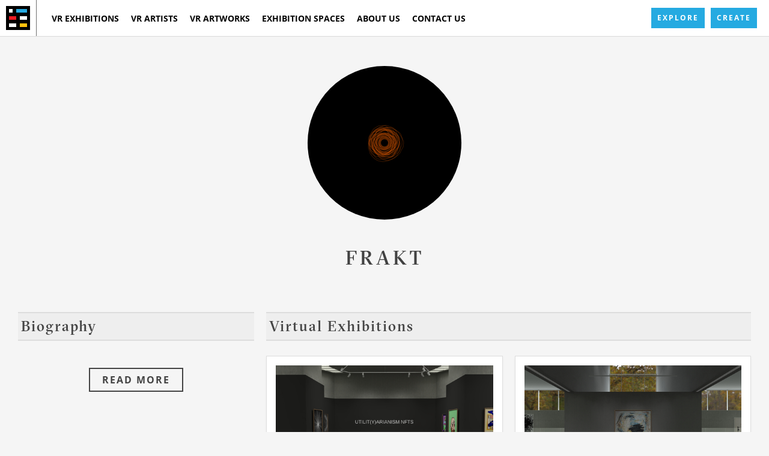

--- FILE ---
content_type: text/html; charset=utf-8
request_url: https://vrallart.com/artist/frakt/
body_size: 29007
content:
<!DOCTYPE html>
<html lang="en" prefix="og: http://ogp.me/ns#">
  <head>
    <link href="/js/froogaloop2.min.js" as="script" rel="preload"/>
    <link href="/fonts/fonts.css" as="style" rel="preload"/>
		<title data-react-helmet="true">FRAKT | VR-All-Art</title>
		<link rel="icon" href="/favicon.ico" sizes="16x16" />
		<link rel="mask-icon" href="/img/vr_all_art-2-black.jpg" />
		<link rel="apple-touch-icon" href="/icons/android/logo192x192.png" />
		<link data-react-helmet="true" rel="canonical" href="https://vrallart.com/artist/frakt/"/>
		<meta name="viewport" content="width=device-width, initial-scale=1.0"/>
		<meta name="fragment" content="!" />
		<meta name="author" content="VR-All-Art" />
		<meta name="msapplication-TileColor" content="#e37d3d" />
		<meta name="msapplication-TileImage" content="/img/vr_all_art-2-black.jpg" />
		<meta name="theme-color" content="#ffffff" />
		<meta name="apple-mobile-web-app-status-bar" content="#ffffff" />
		<meta data-react-helmet="true" name="description" content="Discover artists from all over the world, view their artworks in virtual reality exhibitions and purchase their art all through the VR-All-Art VR app."/><meta data-react-helmet="true" name="keywords" content="vrallart, vr-all-art, exhibitions, exhibitions, art, vr, art, virutal, reality, augmented, artists, galleries, collectors, museums, blockchain"/><meta data-react-helmet="true" property="og:title" content="FRAKT | VR-All-Art"/><meta data-react-helmet="true" property="og:site_name" content="VR-All-Art"/><meta data-react-helmet="true" property="og:type" content="website"/><meta data-react-helmet="true" property="og:image" content="https://content.vrallart.com/files/artistsProfilePictures/cut/regular_LW/frakt_miD5E4Cmowm9aiEyY.jpg"/><meta data-react-helmet="true" property="og:image:alt" content="VR-All-Art"/><meta data-react-helmet="true" property="og:url" content="https://vrallart.com/artist/frakt/"/><meta data-react-helmet="true" property="og:description" content="Discover artists from all over the world, view their artworks in virtual reality exhibitions and purchase their art all through the VR-All-Art VR app."/><meta data-react-helmet="true" property="twitter:card" content="summary_large_image"/><meta data-react-helmet="true" property="twitter:title" content="FRAKT | VR-All-Art"/><meta data-react-helmet="true" property="twitter:image" content="https://content.vrallart.com/files/artistsProfilePictures/cut/regular_LW/frakt_miD5E4Cmowm9aiEyY.jpg"/><meta data-react-helmet="true" property="twitter:description" content="Discover artists from all over the world, view their artworks in virtual reality exhibitions and purchase their art all through the VR-All-Art VR app."/>
    <script type='text/javascript' src='/app.client.js' defer='defer'></script>
<script type='text/javascript' src='/vendor.chunk.js' defer='defer'></script>
<script type='text/javascript' src='/main.chunk.js' defer='defer'></script>
    <meta name="robots" content="index,follow" />
    <style id="css" type="text/css">*{margin:0;padding:0;-webkit-box-sizing:border-box;box-sizing:border-box;position:relative;font-family:"Open Sans"}.max-width{max-width:1920px;margin:0 auto}h1,h2,h3,h4,h5,h6{font-family:GT-Sectra;width:100%}h1:after,h1:before,h2:after,h2:before,h3:after,h3:before,h4:after,h4:before,h5:after,h5:before,h6:after,h6:before{font-family:GT-Sectra}img{width:100%;height:auto}.broken-image,.missing-image{padding:30%;-webkit-box-shadow:inset 0 0 25px 10px rgba(128,128,128,.1);box-shadow:inset 0 0 25px 10px rgba(128,128,128,.1);opacity:.6}.img-wrap{width:100%;height:auto}.svg-wrap{display:-ms-flexbox;display:flex;-ms-flex-align:center;align-items:center;-ms-flex-pack:center;justify-content:center}.svg-wrap svg{height:100%;width:100%;max-height:30px}body{background-color:#f5f5f5}section{width:100%;display:-ms-flexbox;display:flex;-ms-flex-direction:column;flex-direction:column;-ms-flex-pack:center;justify-content:center;position:relative;text-align:center;padding:80px 0}section.not-found{min-height:600px}section.white-section{background-color:#fff}section.main-section{height:60vh;border-bottom:10px solid #222}.page-wrap{min-height:100vh;position:relative;overflow:hidden;padding-top:60px}.box-content{max-width:1280px;width:100%;margin:0 auto;padding:0 20px;min-height:80px;display:-ms-flexbox;display:flex;-ms-flex-direction:column;flex-direction:column;-ms-flex-pack:center;justify-content:center}.box-content.small-box{max-width:920px}a{text-decoration:none;color:inherit}blockquote{font-style:italic;border-left:5px solid #6f6f6f;padding-left:20px;margin-left:20px}.flex-boxes{display:-ms-flexbox;display:flex;-ms-flex-direction:row;flex-direction:row;-ms-flex-pack:start;justify-content:flex-start;-ms-flex-align:stretch;align-items:stretch;width:100%}.flex-boxes.space-between{-ms-flex-pack:justify;justify-content:space-between}@media screen and (max-width:920px){.flex-boxes{-ms-flex-wrap:wrap;flex-wrap:wrap}}.row{margin-left:-10px;margin-right:-10px;width:auto;-ms-flex-wrap:wrap;flex-wrap:wrap}.col-2{-ms-flex:0 0 50%;flex:0 0 50%;max-width:50%;padding-left:10px;padding-right:10px;margin-bottom:20px}@media screen and (max-width:620px){.col-2{-ms-flex:0 0 100%;flex:0 0 100%;max-width:100%}}.col-3{-ms-flex:0 0 33.3333%;flex:0 0 33.3333%;max-width:33.3333%;padding-left:10px;padding-right:10px;margin-bottom:20px}@media screen and (max-width:920px){.col-3{-ms-flex:0 0 50%;flex:0 0 50%;max-width:50%}}@media screen and (max-width:620px){.col-3{-ms-flex:0 0 100%;flex:0 0 100%;max-width:100%}}.col-4{-ms-flex:0 0 25%;flex:0 0 25%;max-width:25%;padding-left:10px;padding-right:10px;margin-bottom:20px}@media screen and (max-width:920px){.col-4{-ms-flex:0 0 50%;flex:0 0 50%;max-width:50%}}@media screen and (max-width:620px){.col-4{-ms-flex:0 0 100%;flex:0 0 100%;max-width:100%}}.col-5{-ms-flex:0 0 20%;flex:0 0 20%;max-width:20%;padding-left:10px;padding-right:10px;margin-bottom:20px}@media screen and (max-width:920px){.col-5{-ms-flex:0 0 50%;flex:0 0 50%;max-width:50%}}.col-6{-ms-flex:0 0 50%;flex:0 0 50%;max-width:50%;padding-left:10px;padding-right:10px;margin-bottom:20px}@media screen and (max-width:920px){.col-6{-ms-flex:0 0 50%;flex:0 0 50%;max-width:50%}}@media screen and (max-width:620px){.col-6{-ms-flex:0 0 100%;flex:0 0 100%;max-width:100%}}.col-12{-ms-flex:0 0 100%;flex:0 0 100%;max-width:100%;padding-left:10px;padding-right:10px;margin-bottom:20px}.onesignal-bell-svg circle{fill:#25aae1!important}.heading-box{display:-ms-flexbox;display:flex;-ms-flex-direction:column;flex-direction:column;-ms-flex-pack:center;justify-content:center;-ms-flex-align:center;align-items:center;padding-top:50px;padding-bottom:0;-ms-flex:1;flex:1}.heading-box .heading{max-width:870px}.heading-box .heading h1{font-family:"Open Sans";letter-spacing:4px;font-weight:700;font-size:2.4em;line-height:1.2;margin-left:0;text-align:center;padding:10px 20px;color:#272727;text-transform:uppercase;background-color:#fff}@media screen and (max-width:620px){.heading-box .heading h1{font-size:1.5em;padding:10px 15px;letter-spacing:3px}}.heading-box .heading h2{font-family:GT-Sectra;padding:10px 20px;font-size:1.4em;line-height:1.4em;letter-spacing:2px;font-weight:100;background-color:#272727;color:#fff}@media screen and (max-width:620px){.heading-box .heading h2{font-size:1.05em;text-align:center;letter-spacing:1px;padding:10px 15px;font-weight:400}}.heading-box .btn-animated{margin:20px auto;max-width:300px;width:100%}.heading-box .btn-cta{margin-top:0;padding:11px 20px}@media screen and (max-width:620px){.heading-box{padding-top:20px}}.form-response{text-align:center;padding-top:20px;height:20px}.form-response.error{color:#ed1c24}.form-response:empty{padding:0}.error-message{display:-ms-flexbox;display:flex;width:100%;-ms-flex-align:center;align-items:center;-ms-flex-pack:center;justify-content:center;min-height:350px;text-transform:uppercase;letter-spacing:3px;font-weight:600;color:#ed1c24}.no-data{text-align:center;width:100%}.logo-open-call{width:150px;padding-bottom:50px;margin:auto}.section-devider{background:#000;color:#fff;text-align:center;text-transform:uppercase;padding:30px 0;width:100%;margin-bottom:80px;margin-top:-80px}.section-devider h2{display:-ms-flexbox;display:flex;width:100%;-ms-flex-pack:center;justify-content:center;-ms-flex-align:center;align-items:center;text-align:center;letter-spacing:5px;font-weight:100}.section-devider h2:after,.section-devider h2:before{content:"";width:10%;margin:auto;height:2px;background-color:rgba(255,255,255,.9);-ms-flex:1 0 30px;flex:1 0 30px}.section-devider h2:before{margin-right:30px}.section-devider h2:after{margin-left:30px}.section-header{width:80%;text-align:center;margin:auto;margin-bottom:50px}.section-header span{text-transform:uppercase;font-size:1.1em;letter-spacing:5px;font-weight:500;color:#555;font-family:GT-Sectra}.section-header span:after{content:"";max-width:100px;margin:20px auto 10px auto;display:block;border-top:1px solid #000}.section-header h1{color:#444;text-transform:capitalize;letter-spacing:2px;font-weight:500;font-size:2.3em;text-align:center;margin-bottom:20px}@media screen and (max-width:620px){.section-header h1{font-size:2em}}.section-header h2{color:#444;letter-spacing:2px;font-weight:500;font-size:2.3em;text-align:center;margin-bottom:20px}@media screen and (max-width:620px){.section-header h2{font-size:2em}}.section-header .subline{color:#777;text-align:center;letter-spacing:1px;margin-top:10px;margin-bottom:0;font-weight:400;font-size:1em;font-family:"Open Sans"}@media screen and (max-width:620px){.section-header .subline{font-size:1em}}.section-header .subline span{display:block}.section-header label{margin:auto;color:#555;letter-spacing:1px}.section-header p{font-size:1em;text-align:center;width:100%;margin-top:20px;color:#555;letter-spacing:1px}.section-header .btn-animated{max-width:200px;margin:auto;margin-top:50px}.featured-header{background-color:#eee;border-top:2px solid #ddd;border-bottom:2px solid #ddd;padding:10px 5px;margin-bottom:25px;width:100%}.featured-header h2,.featured-header h3{color:#444;font-size:24px;text-align:left;font-weight:500;letter-spacing:2px;font-family:GT-Sectra;line-height:1}.page-wrap section .background{position:absolute;top:0;left:0;right:0;z-index:-1;min-width:100%;min-height:100%;-webkit-user-select:none;-moz-user-select:none;-ms-user-select:none;user-select:none;background-size:cover;background-position:center;background-repeat:no-repeat}.page-wrap section .background.background-under-development{background-image:url(/img/background-under-development.png)}.page-wrap section .background.background-not-found{background-image:url(/img/background-not-found.jpg);background-position:bottom}.page-wrap section .background.background-offline{background-image:url(/img/background-offline.png);background-position:center;background-size:25%}.page-wrap .split-boxes{display:-ms-flexbox;display:flex;-ms-flex-direction:row;flex-direction:row}.page-wrap .split-boxes.reverse{-ms-flex-direction:row-reverse;flex-direction:row-reverse}@media screen and (max-width:920px){.page-wrap .split-boxes,.page-wrap .split-boxes.reverse{-ms-flex-direction:column;flex-direction:column}.page-wrap .split-boxes .split-text-box,.page-wrap .split-boxes.reverse .split-text-box{margin-top:60px}}.page-wrap .split-boxes .split-asset-box{padding:0 10px 0 10px;-ms-flex-preferred-size:50%;flex-basis:50%}.page-wrap .split-boxes .split-text-box{padding:0 60px 0 150px;-ms-flex-preferred-size:50%;flex-basis:50%;text-align:left}@media screen and (max-width:1280px){.page-wrap .split-boxes .split-text-box{padding:0 15px}}.page-wrap .split-boxes .split-text-box h2{font-size:1.8em;margin-bottom:30px;letter-spacing:2px;font-weight:500}.page-wrap .split-boxes .split-text-box h3{font-size:1.2em;margin-bottom:30px}.page-wrap .split-boxes .split-text-box .flex-text-rows{display:-ms-flexbox;display:flex;-ms-flex-direction:column;flex-direction:column}.page-wrap .split-boxes .split-text-box .flex-text-rows .text-element{margin-bottom:30px}.page-wrap .split-boxes .split-text-box .flex-text-rows .text-element h4{font-size:1em;margin-bottom:15px}.page-wrap .split-boxes .split-text-box p{text-align:justify;margin-bottom:10px;letter-spacing:.5px;line-height:1.5em}.page-wrap .split-boxes .split-text-box .btn-animated{margin-top:30px}.page-wrap .call-to-action{max-width:200px;margin:0 auto}.page-wrap .subnav-link{padding:5px 20px;font-weight:600;text-transform:uppercase;letter-spacing:1px;color:#444}.page-wrap .subnav-link:first-child{padding-left:0}@media screen and (max-width:620px){.page-wrap .subnav-link:first-child{padding:5px 20px}}.page-wrap .subnav-link:hover{opacity:.8}.page-wrap .subnav-link:hover span:after{-webkit-transform:scaleX(1);transform:scaleX(1);opacity:.6;-webkit-transition:opacity .5s ease-in-out,-webkit-transform .3s ease-in-out;transition:opacity .5s ease-in-out,-webkit-transform .3s ease-in-out;transition:transform .3s ease-in-out,opacity .5s ease-in-out;transition:transform .3s ease-in-out,opacity .5s ease-in-out,-webkit-transform .3s ease-in-out}.page-wrap .subnav-link.subnav-link-selected span:after{-webkit-transform:scaleX(1);transform:scaleX(1);opacity:1}.page-wrap .subnav-link span:after{content:"";position:absolute;display:block;bottom:-3px;width:100%;height:2px;background:#444;-webkit-transform:scaleX(0);transform:scaleX(0);-webkit-transition:opacity .3s ease-in-out,-webkit-transform .3s ease-in-out;transition:opacity .3s ease-in-out,-webkit-transform .3s ease-in-out;transition:transform .3s ease-in-out,opacity .3s ease-in-out;transition:transform .3s ease-in-out,opacity .3s ease-in-out,-webkit-transform .3s ease-in-out}@media screen and (max-width:620px){.page-wrap .subnav-link{display:-ms-flexbox;display:flex;-ms-flex-align:center;align-items:center;-ms-flex-pack:center;justify-content:center}}.page-wrap .section-element-grid{width:100%;margin:50px auto;display:grid;grid-template-columns:50% 50%;grid-row-gap:30px;justify-items:center;position:relative}.page-wrap p{width:100%}.card-box-title{margin:0 auto 40px auto;padding:20px;letter-spacing:1px}.card-box-post-paragraph{margin-top:20px}.youtube-embed-wrapper{margin:50px auto}.masonry{display:-ms-flexbox;display:flex;margin-left:-30px;width:auto}.masonry-column{padding-left:30px;background-clip:padding-box}.masonry-column>div{margin-bottom:20px}.is-loading{height:100%;background-color:#ebebeb;background-repeat:no-repeat;background-position:center;background-image:url(/img/loading.gif);min-height:100px}.is-loading img{visibility:hidden}.stakeholders-wrap section:nth-child(even){background-color:#eee}.card-box{-ms-flex-align:center;align-items:center;padding:40px;max-width:30%;-webkit-box-shadow:0 2px 10px 0 #0002;box-shadow:0 2px 10px 0 #0002;margin-bottom:50px;background-color:#fff;overflow:hidden}.card-box h3{font-size:1.6em;border-bottom:2px solid #d8d9da;width:auto;padding:10px 10px 20px 10px;margin-bottom:20px;letter-spacing:3px;font-weight:700}.card-box h4{font-weight:400;letter-spacing:4px}.card-box p{letter-spacing:.5px;line-height:1.5em;margin-bottom:30px}.card-box img{width:100px;height:100px;background-color:#eee;border-radius:50%;margin-bottom:30px;padding:10px}.flex-element{max-width:300px}@media screen and (max-width:1250px){.flex-element{max-width:250px}}@media screen and (max-width:1150px){.flex-element{max-width:200px}}.card-box,.flex-element{display:-ms-flexbox;display:flex;-ms-flex-direction:column;flex-direction:column;-webkit-user-select:none;-moz-user-select:none;-ms-user-select:none;user-select:none}@media screen and (max-width:920px){.card-box,.flex-element{max-width:350px;margin-bottom:30px}.card-box .text-element,.flex-element .text-element{margin-bottom:10px}}.text-element{margin-bottom:20px;display:-ms-flexbox;display:flex;-ms-flex-direction:column;flex-direction:column;-ms-flex-pack:start;justify-content:flex-start;-ms-flex:1;flex:1;background-color:#fff}.text-element h3,.text-element h4,.text-element p,.text-element span{margin-bottom:5px;text-align:left}.text-element h3,.text-element h4{font-family:GT-Sectra;font-weight:500;color:#444}.text-element h3{font-size:1.9em;letter-spacing:1px}.text-element h4{font-size:1.2em;letter-spacing:.5px}.text-element span{display:-ms-flexbox;display:flex;width:100%}.text-element p{color:#444;font-size:.85em;letter-spacing:1px}.selected-submenu{border-bottom:3px solid #222}.table{display:-ms-flexbox;display:flex;-ms-flex-direction:column;flex-direction:column;margin:auto}.table .table-row{display:-ms-flexbox;display:flex;-ms-flex-align:center;align-items:center;-ms-flex-pack:justify;justify-content:space-between;width:100%;margin:auto}.see-more{font-size:1em;color:#444;letter-spacing:2px;font-weight:600;text-transform:uppercase;margin-left:auto;border-bottom:2px solid transparent;-ms-flex-negative:0;flex-shrink:0}.see-more:hover{border-bottom:2px solid #444;opacity:.8}.d-flex{display:-ms-flexbox;display:flex}.blur{-webkit-filter:blur(5px);filter:blur(5px);margin:-10px}.btn-animated{position:relative;border:2px solid #444;color:#444;background-color:rgba(255,255,255,.6);height:auto;font-size:1em;padding:10px 20px;line-height:1;letter-spacing:2px;text-transform:uppercase;text-align:center;font-weight:700;-webkit-user-select:none;-moz-user-select:none;-ms-user-select:none;user-select:none;outline:0;cursor:pointer;-webkit-transition:-webkit-transform .2s ease-in-out;transition:-webkit-transform .2s ease-in-out;transition:transform .2s ease-in-out;transition:transform .2s ease-in-out,-webkit-transform .2s ease-in-out;z-index:1;text-decoration:none;display:block}@media screen and (max-width:620px){.btn-animated{line-height:1.5}}.btn-animated.invert{border:2px solid #fff;color:#fff;background:0 0}.btn-animated.invert:after{background-color:rgba(255,255,255,.2)}.btn-animated.dot-wrap{display:-ms-flexbox;display:flex;-ms-flex-pack:center;justify-content:center;width:100%}.btn-animated.dot-wrap span{background-color:#000!important}.btn-animated:after{content:"";position:absolute;z-index:-1;top:0;left:0;bottom:0;right:0;width:100%;height:100%;-webkit-transition:-webkit-transform .2s ease-in-out;transition:-webkit-transform .2s ease-in-out;transition:transform .2s ease-in-out;transition:transform .2s ease-in-out,-webkit-transform .2s ease-in-out;-webkit-transform:scaleX(0);transform:scaleX(0);background-color:rgba(68,68,68,.1);opacity:.8;cursor:pointer}.btn-animated:active,.btn-animated:focus,.btn-animated:hover{outline:0;-webkit-box-shadow:inset 0 0 1px 1px rgba(68,68,68,.1);box-shadow:inset 0 0 1px 1px rgba(68,68,68,.1)}.btn-animated:active:after,.btn-animated:focus:after,.btn-animated:hover:after{-webkit-transform:scaleX(1);transform:scaleX(1)}.btn-animated:active{-webkit-box-shadow:0 0 1px 1px rgba(68,68,68,.1);box-shadow:0 0 1px 1px rgba(68,68,68,.1)}.btn-animated.btn-blue{background-color:#25aae1;color:#fff;border:0;padding:13px 20px}.btn-animated.btn-blue:active,.btn-animated.btn-blue:focus,.btn-animated.btn-blue:hover{-webkit-box-shadow:none;box-shadow:none}.btn-animated a{color:#444}.btn-center{max-width:300px;margin:auto}.header__Header_1qmKo{width:100%;background-color:#fff;-webkit-box-shadow:0 0 1px 1px rgba(0,0,0,.1);box-shadow:0 0 1px 1px rgba(0,0,0,.1);position:fixed;top:0;left:0;right:0;z-index:999;-webkit-user-select:none;-moz-user-select:none;-ms-user-select:none;user-select:none}@media screen and (max-width:920px){.header__Header_1qmKo{-webkit-box-shadow:none;box-shadow:none;z-index:1000}}.header-wrap__Header_y_0Bm{min-height:60px;max-width:1280px;margin:auto}.header-content-wrap__Header_2W7iV{display:-ms-flexbox;display:flex;-ms-flex-direction:row;flex-direction:row;background-color:#fff}@media screen and (max-width:920px){.header-content-wrap__Header_2W7iV{-webkit-box-shadow:0 1px 1px 1px rgba(0,0,0,.1);box-shadow:0 1px 1px 1px rgba(0,0,0,.1)}}.header-content-wrap__Header_2W7iV .header-logo__Header_2I06N{display:-ms-flexbox;display:flex;-ms-flex-align:center;align-items:center;-ms-flex-pack:center;justify-content:center;padding:10px;border-right:1px solid #6f6f6f;width:61px;height:60px}.top-header__Header_fZNSs{width:100%;background-color:#000}.navigation__Navigation_TM9T5{display:-ms-flexbox;display:flex;-ms-flex-direction:row;flex-direction:row;width:100%;background-color:#fff}.navigation__Navigation_TM9T5 .navigation-wrap__Navigation_3H8LI{list-style:none;display:-ms-flexbox;display:flex;-ms-flex-direction:row;flex-direction:row;-ms-flex-pack:start;justify-content:flex-start;-ms-flex:1;flex:1;-ms-flex-align:center;align-items:center;min-height:60px;padding:0 15px}.navigation__Navigation_TM9T5 .navigation-wrap__Navigation_3H8LI.show__Navigation_2oQAA{visibility:visible;-webkit-transform:translateY(90px);transform:translateY(90px)}@media screen and (max-width:920px){.navigation__Navigation_TM9T5 .navigation-wrap__Navigation_3H8LI .nav-item__Navigation_1R24M{width:100%}}.navigation__Navigation_TM9T5 .open-call-wrap__Navigation_1QK5G{display:-ms-flexbox;display:flex;-ms-flex-align:center;align-items:center;margin-left:auto}@media screen and (max-width:920px){.navigation__Navigation_TM9T5 .open-call-wrap__Navigation_1QK5G{display:none}}@media screen and (max-width:1280px){.navigation__Navigation_TM9T5 .open-call-wrap__Navigation_1QK5G .open-call-item__Navigation_1WVmu a{padding:5px}.navigation__Navigation_TM9T5 .open-call-wrap__Navigation_1QK5G .open-call-item__Navigation_1WVmu .open-call__Navigation_2CXXt{padding:10px}}.navigation__Navigation_TM9T5 .open-call-wrap__Navigation_1QK5G .covid__Navigation_3_cc6{color:#777;font-weight:500;font-size:.9em;letter-spacing:.5px}.navigation__Navigation_TM9T5 .open-call-wrap__Navigation_1QK5G .covid__Navigation_3_cc6:after{content:none}@media screen and (max-width:1280px){.navigation__Navigation_TM9T5 .open-call-wrap__Navigation_1QK5G .covid__Navigation_3_cc6{display:none}}.navigation__Navigation_TM9T5 .open-call-wrap__Navigation_1QK5G a{display:-ms-flexbox;display:flex}.navigation__Navigation_TM9T5 .open-call-wrap__Navigation_1QK5G a .open-call__Navigation_2CXXt{margin:auto 0;white-space:nowrap;padding:10px}@media screen and (max-width:1280px){.navigation__Navigation_TM9T5 .open-call-wrap__Navigation_1QK5G a .open-call__Navigation_2CXXt{font-size:.8em;line-height:1.3em;padding:13px 10px}}.navigation__Navigation_TM9T5 .nav-bars-wrap__Navigation_26BaL{display:none;height:60px;width:60px;-ms-flex-direction:column;flex-direction:column;color:#555;cursor:pointer}.navigation__Navigation_TM9T5 .nav-bars-wrap__Navigation_26BaL .nav-bars__Navigation_3wE4a .icon-bar__Navigation_1H-Pj{display:block;width:25px;height:3px;border-radius:1px;background-color:#555;margin-bottom:5px}.navigation__Navigation_TM9T5 .nav-bars-wrap__Navigation_26BaL .nav-bars__Navigation_3wE4a span{font-size:10px;font-weight:700;text-transform:uppercase;margin-top:4px}.navigation__Navigation_TM9T5 .nav-bars-wrap__Navigation_26BaL span{font-size:.6em;font-weight:700;text-transform:uppercase}.open-call-mobile__Navigation_rdNDI{display:none}@media screen and (max-width:1024px){.navigation__Navigation_TM9T5{-ms-flex-pack:end;justify-content:flex-end;-webkit-box-shadow:0 1px 1px 1px rgba(0,0,0,.1);box-shadow:0 1px 1px 1px rgba(0,0,0,.1)}.navigation__Navigation_TM9T5 .navigation-wrap__Navigation_3H8LI{visibility:hidden;position:fixed;-webkit-transform:translateY(-300px);transform:translateY(-300px);top:0;left:0;right:0;-ms-flex-direction:column;flex-direction:column;width:100%;background:#fff;-webkit-box-shadow:0 1px 1px 1px rgba(0,0,0,.1);box-shadow:0 1px 1px 1px rgba(0,0,0,.1);z-index:-1;-webkit-transition:visibility .3s ease-in-out,-webkit-transform .3s ease-in-out;transition:visibility .3s ease-in-out,-webkit-transform .3s ease-in-out;transition:transform .3s ease-in-out,visibility .3s ease-in-out;transition:transform .3s ease-in-out,visibility .3s ease-in-out,-webkit-transform .3s ease-in-out;padding:10px 0}.navigation__Navigation_TM9T5 .nav-bars-wrap__Navigation_26BaL{display:-ms-flexbox;display:flex;-ms-flex-align:center;align-items:center;-ms-flex-pack:center;justify-content:center;border-left:1px solid #6f6f6f}.navigation__Navigation_TM9T5 .open-call-wrap__Navigation_1QK5G{display:none}.navigation__Navigation_TM9T5 .close__Navigation_qYXmn{display:block;z-index:-2}.open-call-mobile__Navigation_rdNDI{display:-ms-flexbox;display:flex;-ms-flex-pack:center;justify-content:center;-ms-flex-align:center;align-items:center;-ms-flex-wrap:wrap;flex-wrap:wrap;width:100%}}@media screen and (max-width:620px){.open-call-mobile__Navigation_rdNDI .nav-item__Navigation_1R24M a{padding:5px}.open-call-mobile__Navigation_rdNDI .open-call-mobile-item__Navigation_39cze{padding:6px 10px}}.close__Navigation_qYXmn{display:none;position:fixed;top:0;left:0;bottom:0;right:0;width:100%;height:100%}.nav-link__NavigationItem_2ZesV{display:-ms-flexbox;display:flex;-ms-flex-pack:center;justify-content:center;-ms-flex-align:center;align-items:center;min-height:60px;padding:5px 10px;color:#000;text-decoration:none;font-weight:700;text-transform:uppercase;font-size:.9em;-webkit-user-drag:none}@media screen and (max-width:1024px){.nav-link__NavigationItem_2ZesV{display:-ms-flexbox;display:flex;-ms-flex-pack:center;justify-content:center;padding:10px;min-height:unset}}.nav-link__NavigationItem_2ZesV span{-ms-flex-item-align:center;align-self:center;position:relative;white-space:nowrap}.nav-link__NavigationItem_2ZesV span:after{content:"";position:absolute;display:block;bottom:-7px;width:100%;height:2px;background:#000;-webkit-transform:scaleX(0);transform:scaleX(0);-webkit-transition:-webkit-transform .3s ease-in-out;transition:-webkit-transform .3s ease-in-out;transition:transform .3s ease-in-out;transition:transform .3s ease-in-out,-webkit-transform .3s ease-in-out}.nav-link__NavigationItem_2ZesV:hover{opacity:.8}.nav-link__NavigationItem_2ZesV:hover span:after{-webkit-transform:scaleX(1);transform:scaleX(1);opacity:.6;-webkit-transition:opacity .5s ease-in-out,-webkit-transform .3s ease-in-out;transition:opacity .5s ease-in-out,-webkit-transform .3s ease-in-out;transition:transform .3s ease-in-out,opacity .5s ease-in-out;transition:transform .3s ease-in-out,opacity .5s ease-in-out,-webkit-transform .3s ease-in-out}.nav-link__NavigationItem_2ZesV.selected__NavigationItem_2utGQ span:after{-webkit-transform:scaleX(1);transform:scaleX(1)}.root__Artist_22NlE{width:100%}.root__Artist_22NlE .top-section__Artist_2uSxp{-ms-flex-align:center;align-items:center;padding:50px 0}.root__Artist_22NlE .top-section__Artist_2uSxp h1,.root__Artist_22NlE .top-section__Artist_2uSxp h2,.root__Artist_22NlE .top-section__Artist_2uSxp p{color:#414141;font-weight:500;margin-bottom:10px}.root__Artist_22NlE .top-section__Artist_2uSxp h1{font-size:32px;letter-spacing:5px}.root__Artist_22NlE .top-section__Artist_2uSxp p{font-size:20px;font-family:GT-Sectra;letter-spacing:2px}.root__Artist_22NlE section{padding:0 0 50px 0}.image__Artist_19svX{max-width:256px;margin-bottom:40px}.image__Artist_19svX img{border-radius:50%}.content__Artist_3ZsFj{display:-ms-flexbox;display:flex;-ms-flex-direction:row;flex-direction:row}@media screen and (max-width:800px){.content__Artist_3ZsFj{-ms-flex-direction:column;flex-direction:column}}.biography__Artist_1RHre{width:33.333%;padding-left:30px}.biography__Artist_1RHre .read-more__Artist__QkhY{margin-bottom:20px;max-height:500px;text-overflow:ellipsis;overflow:hidden;display:-webkit-box;-webkit-line-clamp:20;-webkit-box-orient:vertical}.exhibitions__Artist_3ef5r{margin-bottom:20px}.biography-title__Artist_3B-Bx{border-bottom:2px solid #ddd;border-top:2px solid #ddd;background-color:#eee;font-size:24px;color:#444;line-height:1;padding-bottom:10px;padding-top:10px;padding-left:5px;margin-bottom:20px;text-align:left;font-weight:500;letter-spacing:2px}.biography-text__Artist_4fnIv{color:#555;margin-bottom:20px;line-height:1.5;letter-spacing:1px;font-size:14px;text-align:justify;padding:0 10px;font-family:"Open Sans"}@media screen and (max-width:620px){.biography-text__Artist_4fnIv{text-align:left}}.right-side__Artist_1afql{width:66.666%}.biography__Artist_1RHre,.right-side__Artist_1afql{padding:0 10px}@media screen and (max-width:800px){.biography__Artist_1RHre,.right-side__Artist_1afql{width:100%}}.artpiece__Artist_1bgD2{margin-bottom:20px;background-color:#fff;padding:10px;-webkit-box-shadow:0 5px 10px #0001;box-shadow:0 5px 10px #0001}.artpiece__Artist_1bgD2 h3{font-size:16px;letter-spacing:1px;font-weight:400;padding-top:5px;padding-bottom:2px}.artpiece__Artist_1bgD2 p{font-size:14px}.artpiece__Artist_1bgD2 .medium__Artist_3lk8g{font-style:italic}.page-loader__Loader_2bHiu{display:-ms-flexbox;display:flex;width:100%;height:100%;-ms-flex-align:center;align-items:center;-ms-flex-pack:center;justify-content:center;min-height:90vh}.item-loader__Loader_2-hen{display:-ms-flexbox;display:flex;width:100%;height:100%;-ms-flex-align:center;align-items:center;-ms-flex-pack:center;justify-content:center;min-height:150px}.loading__Loader_hTImT{height:0;width:0;padding:15px;border:6px solid #ccc;border-right-color:#888;border-radius:22px;-webkit-animation:rotate__Loader_3t6AO 1s infinite linear;animation:rotate__Loader_3t6AO 1s infinite linear}@-webkit-keyframes rotate__Loader_3t6AO{100%{-webkit-transform:rotate(360deg)}}@keyframes rotate__Loader_3t6AO{100%{-webkit-transform:rotate(360deg)}}.dot-loader__Loader_3ql1o{display:-ms-flexbox;display:flex;width:24px;height:16px;-ms-flex-align:center;align-items:center;-ms-flex-pack:justify;justify-content:space-between;font-size:7px;line-height:1;margin-right:4px;text-align:center;vertical-align:middle;-webkit-transition:color 150ms;transition:color 150ms}.dot-loader__Loader_3ql1o span{height:1em;width:1em;vertical-align:top;background:#fff;border-radius:1em;-webkit-animation:dotAnimation__Loader_Anv5O 1s ease-in-out 0s infinite;animation:dotAnimation__Loader_Anv5O 1s ease-in-out 0s infinite}.dot-loader__Loader_3ql1o span:nth-child(2){-webkit-animation-delay:160ms;animation-delay:160ms}.dot-loader__Loader_3ql1o span:nth-child(3){-webkit-animation-delay:320ms;animation-delay:320ms}@-webkit-keyframes dotAnimation__Loader_Anv5O{0%,100%,80%{opacity:0}40%{opacity:1}}@keyframes dotAnimation__Loader_Anv5O{0%,100%,80%{opacity:0}40%{opacity:1}}.root__LoadMore_2fPmT button{background:0 0;margin:20px auto}.header__VrExhibitions_2EXOM h2{line-height:1.5}.exhibitions-wrap__VrExhibitions_1QcNc .load-more-wrap__VrExhibitions_1rVr7>button{margin:auto}.filters__VrExhibitions_SYvIJ{display:-ms-flexbox;display:flex;margin-bottom:20px;-ms-flex-direction:row;flex-direction:row;-ms-flex-pack:center;justify-content:center;min-height:0}@media screen and (max-width:620px){.filters__VrExhibitions_SYvIJ{-ms-flex-direction:column;flex-direction:column;margin-bottom:60px}}.filter-item__VrExhibitions_3loQZ{border:1px solid #000}.search-box__VrExhibitions_N6ZFk{border-radius:50px;height:50px;width:40%;margin:0 auto 40px auto;padding:13px;letter-spacing:1px;color:#aaa;border:1px solid #ccc}.search-box__VrExhibitions_N6ZFk:hover{-webkit-box-shadow:0 0 10px #0003;box-shadow:0 0 10px #0003;border:none}.exhibitions-item-wrap__VrExhibitions_2Duiq{padding:20px;display:-ms-flexbox;display:flex}@media screen and (min-width:1280px){.top-item-link-wrap__VrExhibitions_4R-0k:hover .images-wrap__VrExhibitions_12P5d .single-image__VrExhibitions_3KSzD{-webkit-transform:translateX(-52%) scale(1);transform:translateX(-52%) scale(1)}.top-item-link-wrap__VrExhibitions_4R-0k:hover .images-wrap__VrExhibitions_12P5d .screenshot-image__VrExhibitions_2zjCU{-webkit-transform:translateX(-52%) scale(1.2);transform:translateX(-52%) scale(1.2)}}@media screen and (max-width:1280px){.top-item-link-wrap__VrExhibitions_4R-0k .single-image__VrExhibitions_3KSzD{-webkit-animation:animatePoster__VrExhibitions_V_pzQ 7s ease-in-out infinite;animation:animatePoster__VrExhibitions_V_pzQ 7s ease-in-out infinite}.top-item-link-wrap__VrExhibitions_4R-0k .screenshot-image__VrExhibitions_2zjCU{-webkit-animation:animateScreenshot__VrExhibitions_Pl1rZ 7s ease-in-out infinite;animation:animateScreenshot__VrExhibitions_Pl1rZ 7s ease-in-out infinite}}.top-item-link-wrap__VrExhibitions_4R-0k .top-item__VrExhibitions_mmA4-{background-color:#222;width:100%;display:-ms-flexbox;display:flex;-ms-flex-pack:distribute;justify-content:space-around;-ms-flex-align:center;align-items:center;padding:15px;margin-bottom:20px}@media screen and (max-width:620px){.top-item-link-wrap__VrExhibitions_4R-0k .top-item__VrExhibitions_mmA4-{-ms-flex-direction:column;flex-direction:column}}.top-item-link-wrap__VrExhibitions_4R-0k .top-item__VrExhibitions_mmA4- .single-image__VrExhibitions_3KSzD{width:auto;height:100%;-webkit-transition:-webkit-transform .4s ease-in-out;transition:-webkit-transform .4s ease-in-out;transition:transform .4s ease-in-out;transition:transform .4s ease-in-out,-webkit-transform .4s ease-in-out}.top-item-link-wrap__VrExhibitions_4R-0k .top-item__VrExhibitions_mmA4- .single-image__VrExhibitions_3KSzD img{height:100%;width:auto;display:block}.top-item-link-wrap__VrExhibitions_4R-0k .top-item__VrExhibitions_mmA4- span{min-width:20vw;display:-ms-flexbox;display:flex}@media screen and (max-width:620px){.top-item-link-wrap__VrExhibitions_4R-0k .top-item__VrExhibitions_mmA4- span{min-width:40vw}}.top-item-link-wrap__VrExhibitions_4R-0k .top-item__VrExhibitions_mmA4- .images__VrExhibitions_l0AFn{display:-ms-flexbox;display:flex;overflow:hidden;max-height:335px}.top-item-link-wrap__VrExhibitions_4R-0k .top-item__VrExhibitions_mmA4- .images__VrExhibitions_l0AFn .images-wrap__VrExhibitions_12P5d{display:-ms-flexbox;display:flex;overflow:hidden}@media screen and (max-width:920px){.top-item-link-wrap__VrExhibitions_4R-0k .top-item__VrExhibitions_mmA4- .images__VrExhibitions_l0AFn{padding:30px 30px 0 30px}}.top-item-link-wrap__VrExhibitions_4R-0k .top-item__VrExhibitions_mmA4- .text__VrExhibitions_jhSE2{color:#fff;padding:0 30px}.top-item-link-wrap__VrExhibitions_4R-0k .top-item__VrExhibitions_mmA4- .text__VrExhibitions_jhSE2 span{font-family:GT-Sectra;font-size:20px;letter-spacing:2px;margin-bottom:5px}.top-item-link-wrap__VrExhibitions_4R-0k .top-item__VrExhibitions_mmA4- .text__VrExhibitions_jhSE2 h2{color:#fff;font-size:42px;text-align:left;font-weight:300;letter-spacing:3px;font-family:GT-Sectra;margin-top:0;margin-bottom:5px;line-height:1}.top-item-link-wrap__VrExhibitions_4R-0k .top-item__VrExhibitions_mmA4- .text__VrExhibitions_jhSE2 .title__VrExhibitions_3X9NB{width:100%}.top-item-link-wrap__VrExhibitions_4R-0k .top-item__VrExhibitions_mmA4- .text__VrExhibitions_jhSE2 h3{color:#fff;text-align:left;letter-spacing:2px;font-family:"Open Sans";margin-bottom:20px;font-weight:400;font-style:italic;font-size:1.2em}.top-item-link-wrap__VrExhibitions_4R-0k .top-item__VrExhibitions_mmA4- .text__VrExhibitions_jhSE2 p{color:#ddd;font-weight:100;line-height:1.5;font-size:.9em;letter-spacing:1.5px;max-height:100px;margin-bottom:20px;text-align:left;overflow:hidden;display:-webkit-box;-webkit-line-clamp:4;-webkit-box-orient:vertical;margin-top:0}.mid-items-wrap__VrExhibitions_32LVM{-ms-flex-pack:justify;justify-content:space-between;display:-ms-flexbox;display:flex;width:auto}.mid-item-link-wrap__VrExhibitions_3v8vo{display:-ms-flexbox;display:flex}.mid-item-link-wrap__VrExhibitions_3v8vo .mid-item__VrExhibitions_2GpWr{display:-ms-flexbox;display:flex;border:1px solid #ccc;background-color:#fff;padding:15px;-webkit-box-shadow:0 0 10px #0002;box-shadow:0 0 10px #0002;width:100%;height:100%}.mid-item-link-wrap__VrExhibitions_3v8vo .mid-item__VrExhibitions_2GpWr .images-wrap__VrExhibitions_12P5d{-ms-flex-preferred-size:100%;flex-basis:100%;overflow:hidden}.mid-item-link-wrap__VrExhibitions_3v8vo .mid-item__VrExhibitions_2GpWr .images-wrap__VrExhibitions_12P5d .images__VrExhibitions_l0AFn{height:100%}.mid-item-link-wrap__VrExhibitions_3v8vo .mid-item__VrExhibitions_2GpWr .images-wrap__VrExhibitions_12P5d .images__VrExhibitions_l0AFn .hover-image__VrExhibitions_2K8P8,.mid-item-link-wrap__VrExhibitions_3v8vo .mid-item__VrExhibitions_2GpWr .images-wrap__VrExhibitions_12P5d .images__VrExhibitions_l0AFn .single-image__VrExhibitions_3KSzD{position:absolute;top:0;left:0;-webkit-transform:translateX(0);transform:translateX(0);-webkit-transition:-webkit-transform .4s ease-in-out;transition:-webkit-transform .4s ease-in-out;transition:transform .4s ease-in-out;transition:transform .4s ease-in-out,-webkit-transform .4s ease-in-out}.mid-item-link-wrap__VrExhibitions_3v8vo .mid-item__VrExhibitions_2GpWr .images-wrap__VrExhibitions_12P5d .images__VrExhibitions_l0AFn .hover-image__VrExhibitions_2K8P8 img,.mid-item-link-wrap__VrExhibitions_3v8vo .mid-item__VrExhibitions_2GpWr .images-wrap__VrExhibitions_12P5d .images__VrExhibitions_l0AFn .single-image__VrExhibitions_3KSzD img{height:100%;-o-object-fit:contain;object-fit:contain}.mid-item-link-wrap__VrExhibitions_3v8vo .mid-item__VrExhibitions_2GpWr .images-wrap__VrExhibitions_12P5d .images__VrExhibitions_l0AFn .hover-image__VrExhibitions_2K8P8{-webkit-transform:translateX(100%);transform:translateX(100%)}@media screen and (max-width:920px){.mid-item-link-wrap__VrExhibitions_3v8vo .mid-item__VrExhibitions_2GpWr .images-wrap__VrExhibitions_12P5d .images__VrExhibitions_l0AFn .single-image__VrExhibitions_3KSzD{position:relative;-webkit-transform:none;transform:none;-webkit-transition:none;transition:none}.mid-item-link-wrap__VrExhibitions_3v8vo .mid-item__VrExhibitions_2GpWr .images-wrap__VrExhibitions_12P5d .images__VrExhibitions_l0AFn .hover-image__VrExhibitions_2K8P8{display:none}}.mid-item-link-wrap__VrExhibitions_3v8vo .mid-item__VrExhibitions_2GpWr .text__VrExhibitions_jhSE2{padding:0 20px;-ms-flex-preferred-size:100%;flex-basis:100%}@media screen and (max-width:920px){.mid-item-link-wrap__VrExhibitions_3v8vo .mid-item__VrExhibitions_2GpWr .text__VrExhibitions_jhSE2{padding-top:20px}}.mid-item-link-wrap__VrExhibitions_3v8vo .mid-item__VrExhibitions_2GpWr .text__VrExhibitions_jhSE2 span{display:block;width:100%;font-family:GT-Sectra;letter-spacing:1px;font-weight:100;text-align:left;font-size:18px;margin-bottom:5px}.mid-item-link-wrap__VrExhibitions_3v8vo .mid-item__VrExhibitions_2GpWr .text__VrExhibitions_jhSE2 h3{font-size:24px;font-weight:400;color:#222;text-align:left;letter-spacing:1px;margin-bottom:5px;padding:0}.mid-item-link-wrap__VrExhibitions_3v8vo .mid-item__VrExhibitions_2GpWr .text__VrExhibitions_jhSE2 h4{margin-bottom:20px;font-size:1em;font-style:italic;font-family:"Open Sans";text-align:left;font-weight:300;letter-spacing:1px;color:#6f6f6f}.mid-item-link-wrap__VrExhibitions_3v8vo .mid-item__VrExhibitions_2GpWr .text__VrExhibitions_jhSE2 p{font-size:14px;letter-spacing:.5px;margin-bottom:20px;text-align:left;text-overflow:ellipsis;max-height:100px;overflow:hidden;display:-webkit-box;-webkit-line-clamp:5;-webkit-box-orient:vertical}.mid-item-link-wrap__VrExhibitions_3v8vo .mid-item__VrExhibitions_2GpWr .text__VrExhibitions_jhSE2 a{-ms-flex-item-align:end;align-self:flex-end}@media screen and (max-width:920px){.mid-item-link-wrap__VrExhibitions_3v8vo .mid-item__VrExhibitions_2GpWr{-ms-flex-wrap:wrap;flex-wrap:wrap}}.mid-item-link-wrap__VrExhibitions_3v8vo:hover .images-wrap__VrExhibitions_12P5d .images__VrExhibitions_l0AFn .hover-image__VrExhibitions_2K8P8{-webkit-transform:translateX(0);transform:translateX(0)}.mid-item-link-wrap__VrExhibitions_3v8vo:hover .images-wrap__VrExhibitions_12P5d .images__VrExhibitions_l0AFn .single-image__VrExhibitions_3KSzD{-webkit-transform:translateX(-100%);transform:translateX(-100%)}@media screen and (max-width:920px){.mid-item-link-wrap__VrExhibitions_3v8vo:hover .images-wrap__VrExhibitions_12P5d .images__VrExhibitions_l0AFn .hover-image__VrExhibitions_2K8P8,.mid-item-link-wrap__VrExhibitions_3v8vo:hover .images-wrap__VrExhibitions_12P5d .images__VrExhibitions_l0AFn .single-image__VrExhibitions_3KSzD{-webkit-transform:none;transform:none}}.other-items-wrap__VrExhibitions_2ioPB{-ms-flex-pack:start;justify-content:flex-start}.other-items-wrap__VrExhibitions_2ioPB>div{display:-ms-flexbox;display:flex}.other-items-wrap__VrExhibitions_2ioPB .exhibitions-grid-item__VrExhibitions_10Ogd .name-container__VrExhibitions_3Xwvn span{font-family:GT-Sectra;font-size:18px;letter-spacing:1px;font-weight:100;padding:0}.other-items-wrap__VrExhibitions_2ioPB .exhibitions-grid-item__VrExhibitions_10Ogd .name-container__VrExhibitions_3Xwvn h3{font-size:20px;font-weight:500;color:#222;text-align:left;letter-spacing:1px;margin-top:5px;padding:0}.other-items-wrap__VrExhibitions_2ioPB .exhibitions-grid-item__VrExhibitions_10Ogd .name-container__VrExhibitions_3Xwvn h4{margin-top:4px;margin-bottom:20px;font-size:1em;font-style:italic;font-family:"Open Sans";text-align:left;font-weight:300;letter-spacing:1px;white-space:nowrap;text-overflow:ellipsis;overflow:hidden}.other-items-wrap__VrExhibitions_2ioPB .exhibitions-grid-item__VrExhibitions_10Ogd .name-container__VrExhibitions_3Xwvn a{margin-top:auto}.images__VrExhibitions_l0AFn,.text__VrExhibitions_jhSE2{display:-ms-flexbox;display:flex;-ms-flex-preferred-size:50%;flex-basis:50%}@media screen and (max-width:920px){.images__VrExhibitions_l0AFn,.text__VrExhibitions_jhSE2{width:100%;margin-bottom:20px}}.images__VrExhibitions_l0AFn .single-image__VrExhibitions_3KSzD a{width:100%;display:-ms-flexbox;display:flex;-ms-flex:1;flex:1}.images__VrExhibitions_l0AFn .single-image__VrExhibitions_3KSzD a img{display:block}.switching-images__VrExhibitions_1gmcj{overflow:hidden}.switching-images__VrExhibitions_1gmcj a{-webkit-transform:translateX(0);transform:translateX(0);-webkit-transition:-webkit-transform .3s ease-in-out;transition:-webkit-transform .3s ease-in-out;transition:transform .3s ease-in-out;transition:transform .3s ease-in-out,-webkit-transform .3s ease-in-out}.switching-images__VrExhibitions_1gmcj a:hover{-webkit-transform:translateX(-100%);transform:translateX(-100%)}.text__VrExhibitions_jhSE2{-ms-flex-wrap:wrap;flex-wrap:wrap}.text__VrExhibitions_jhSE2 h3{margin-bottom:5px;font-size:1.6em;color:#555}.text__VrExhibitions_jhSE2 h4{margin-bottom:10px;font-size:1.2em;font-style:italic;color:#888}.text__VrExhibitions_jhSE2 p{font-size:1em;color:#555;text-align:left}.exhibitions-grid-item-wrap__VrExhibitions_1jCkD{display:-ms-flexbox;display:flex;width:100%}.exhibitions-grid-item-wrap__VrExhibitions_1jCkD img{-webkit-transform:scale(1);transform:scale(1);-webkit-transition:-webkit-transform .3s ease-in-out;transition:-webkit-transform .3s ease-in-out;transition:transform .3s ease-in-out;transition:transform .3s ease-in-out,-webkit-transform .3s ease-in-out}.exhibitions-grid-item-wrap__VrExhibitions_1jCkD:hover img{-webkit-transform:scale(1.1);transform:scale(1.1)}.exhibitions-grid-item-wrap__VrExhibitions_1jCkD .exhibitions-grid-item__VrExhibitions_10Ogd{position:relative;padding:15px;-webkit-box-shadow:0 2px 4px #eee;box-shadow:0 2px 4px #eee;border:1px solid #ddd;overflow:hidden;background:#fff;height:100%;display:-ms-flexbox;display:flex;-ms-flex-direction:column;flex-direction:column;width:100%;text-align:left}.exhibitions-grid-item-wrap__VrExhibitions_1jCkD .exhibitions-grid-item__VrExhibitions_10Ogd .exhibitions-grid-image__VrExhibitions_37CaB{height:220px;width:100%;overflow:hidden;margin-bottom:10px;display:-ms-flexbox;display:flex;-ms-flex-align:center;align-items:center}.exhibitions-grid-item-wrap__VrExhibitions_1jCkD .exhibitions-grid-item__VrExhibitions_10Ogd .name-container__VrExhibitions_3Xwvn{width:100%;margin:0;display:-ms-flexbox;display:flex;-ms-flex-direction:column;flex-direction:column;-ms-flex:1;flex:1}.exhibitions-grid-item-wrap__VrExhibitions_1jCkD .exhibitions-grid-item__VrExhibitions_10Ogd .name-container__VrExhibitions_3Xwvn span{font-family:GT-Sectra;font-size:18px;letter-spacing:1px;font-weight:100;padding:0}.exhibitions-grid-item-wrap__VrExhibitions_1jCkD .exhibitions-grid-item__VrExhibitions_10Ogd .name-container__VrExhibitions_3Xwvn .featured-subtitle__VrExhibitions_395QV,.exhibitions-grid-item-wrap__VrExhibitions_1jCkD .exhibitions-grid-item__VrExhibitions_10Ogd .name-container__VrExhibitions_3Xwvn .featured-title__VrExhibitions_1Gqzj{width:100%}.exhibitions-grid-item-wrap__VrExhibitions_1jCkD .exhibitions-grid-item__VrExhibitions_10Ogd .name-container__VrExhibitions_3Xwvn h3{font-size:20px;font-weight:500;color:#222;text-align:left;letter-spacing:1px;margin-top:5px;padding:0}.exhibitions-grid-item-wrap__VrExhibitions_1jCkD .exhibitions-grid-item__VrExhibitions_10Ogd .name-container__VrExhibitions_3Xwvn h4{margin-top:4px;margin-bottom:20px;font-size:1em;font-style:italic;font-family:"Open Sans";text-align:left;font-weight:300;letter-spacing:1px;white-space:nowrap;text-overflow:ellipsis;overflow:hidden}.exhibitions-grid-item-wrap__VrExhibitions_1jCkD .exhibitions-grid-item__VrExhibitions_10Ogd .name-container__VrExhibitions_3Xwvn a{margin-top:auto}.col-3__VrExhibitions_2x1S3{-ms-flex:0 0 33.3333%;flex:0 0 33.3333%;max-width:33.3333%;padding-left:10px;padding-right:10px;margin-bottom:20px}@media screen and (max-width:920px){.col-3__VrExhibitions_2x1S3{-ms-flex:0 0 50%;flex:0 0 50%;max-width:50%}}@media screen and (max-width:620px){.col-3__VrExhibitions_2x1S3{-ms-flex:0 0 100%;flex:0 0 100%;max-width:100%}}.col-2__VrExhibitions_Epylj{-ms-flex:0 0 50%;flex:0 0 50%;max-width:50%;padding-left:10px;padding-right:10px;margin-bottom:20px}@media screen and (max-width:620px){.col-2__VrExhibitions_Epylj{-ms-flex:0 0 100%;flex:0 0 100%;max-width:100%}}.row__VrExhibitions_hBZQA{margin-left:-10px;margin-right:-10px;width:auto;-ms-flex-wrap:wrap;flex-wrap:wrap}.btn__VrExhibitions_3PlkL{margin-top:auto}.paragraphs-wrap__VrExhibitions_oIHCx{margin-top:50px}.paragraphs-wrap__VrExhibitions_oIHCx p{letter-spacing:1px;color:#777;margin-bottom:10px}@-webkit-keyframes animatePoster__VrExhibitions_V_pzQ{0%{-webkit-transform:translateX(0);transform:translateX(0)}50%{-webkit-transform:translateX(-52%);transform:translateX(-52%)}100%{-webkit-transform:translateX(0);transform:translateX(0)}}@keyframes animatePoster__VrExhibitions_V_pzQ{0%{-webkit-transform:translateX(0);transform:translateX(0)}50%{-webkit-transform:translateX(-52%);transform:translateX(-52%)}100%{-webkit-transform:translateX(0);transform:translateX(0)}}@-webkit-keyframes animateScreenshot__VrExhibitions_Pl1rZ{0%{-webkit-transform:translateX(0) scale(1);transform:translateX(0) scale(1)}50%{-webkit-transform:translateX(-52%) scale(1.2);transform:translateX(-52%) scale(1.2)}100%{-webkit-transform:translateX(0) scale(1);transform:translateX(0) scale(1)}}@keyframes animateScreenshot__VrExhibitions_Pl1rZ{0%{-webkit-transform:translateX(0) scale(1);transform:translateX(0) scale(1)}50%{-webkit-transform:translateX(-52%) scale(1.2);transform:translateX(-52%) scale(1.2)}100%{-webkit-transform:translateX(0) scale(1);transform:translateX(0) scale(1)}}.art-piece-grid-item__ExhibitionArtPieces_3d0Ak{background-color:#fff;padding:10px;-webkit-box-shadow:0 5px 10px #0001;box-shadow:0 5px 10px #0001}.art-piece-grid-item__ExhibitionArtPieces_3d0Ak .artist__ExhibitionArtPieces_s3eu1{-webkit-transform:opacity .1s ease-in-out;transform:opacity .1s ease-in-out}.art-piece-grid-item__ExhibitionArtPieces_3d0Ak:hover .artist__ExhibitionArtPieces_s3eu1{opacity:.8}.root-title__ExhibitionArtPieces_1_8_p{margin-bottom:20px;padding-bottom:10px;padding-top:10px;color:#444;border-bottom:2px solid #444;border-top:2px solid #444;font-weight:500;line-height:1;font-size:24px;letter-spacing:2px;text-align:left}.artist__ExhibitionArtPieces_s3eu1{font-size:20px;line-height:1.5;font-weight:500;color:#000;font-family:GT-Sectra;letter-spacing:.5px;text-align:left;border-bottom:1px solid #888}.title__ExhibitionArtPieces_1uWxr{line-height:1.5em;margin-top:5px;margin-bottom:5px;text-align:left;color:#444;font-weight:300;font-size:16px;letter-spacing:.5px;font-family:GT-Sectra}.text__ExhibitionArtPieces_EciQV{text-align:left;color:#989898;line-height:1.5em;font-size:12px;letter-spacing:.5px;overflow:hidden;text-overflow:ellipsis;white-space:nowrap}.price__ExhibitionArtPieces_2OqQo{margin-top:10px;width:100%;color:#555;border-color:#555;font-size:.9em;letter-spacing:1px;padding:10px 5px;min-height:40px}.not-for-sale__ExhibitionArtPieces_2R6Is{background-color:#f0f0f0;text-transform:uppercase;color:#888;font-weight:400;letter-spacing:1.5px}.art-piece-text__ExhibitionArtPieces_1vjVz{height:40px}.footer__Footer_1flcj{background-color:#000;color:#fff;width:100%;z-index:998;position:relative}.footer__Footer_1flcj .footer-top-wrap__Footer_1l0GV{background:#1d1d1d;width:100%;padding:50px 0}.footer__Footer_1flcj .footer-top-wrap__Footer_1l0GV .footer-top__Footer_1Wn2T{display:-ms-flexbox;display:flex;-ms-flex-direction:row;flex-direction:row;-ms-flex-align:center;align-items:center;-ms-flex-pack:space-evenly;justify-content:space-evenly;min-height:80px}@media screen and (max-width:620px){.footer__Footer_1flcj .footer-top-wrap__Footer_1l0GV .footer-top__Footer_1Wn2T{-ms-flex-direction:column;flex-direction:column}.footer__Footer_1flcj .footer-top-wrap__Footer_1l0GV .footer-top__Footer_1Wn2T div{margin:30px 0}}.footer__Footer_1flcj .footer-top-wrap__Footer_1l0GV .footer-top__Footer_1Wn2T div{-ms-flex-preferred-size:20%;flex-basis:20%;max-width:150px}.footer__Footer_1flcj .footer-wrap__Footer_1_QJ3{display:grid;grid-template-columns:20% 20% 20% 20%;grid-gap:0 5%;-ms-flex-pack:distribute;justify-content:space-around;-ms-flex-align:start;align-items:flex-start;width:100%;padding:120px 60px 80px 60px}@media screen and (max-width:920px){.footer__Footer_1flcj .footer-wrap__Footer_1_QJ3{grid-template-columns:40% 40%;grid-gap:40px 10%;text-align:center}}@media screen and (max-width:620px){.footer__Footer_1flcj .footer-wrap__Footer_1_QJ3{display:-ms-flexbox;display:flex;-ms-flex-direction:column;flex-direction:column;-ms-flex-align:center;align-items:center}.footer__Footer_1flcj .footer-wrap__Footer_1_QJ3 .footer-widget__Footer_2Cvy6{margin:20px 0;width:100%}.footer__Footer_1flcj .footer-wrap__Footer_1_QJ3 .footer-widget__Footer_2Cvy6 label{margin-bottom:15px}}.footer__Footer_1flcj .footer-wrap__Footer_1_QJ3 .footer-widget__Footer_2Cvy6{display:-ms-flexbox;display:flex;-ms-flex-direction:column;flex-direction:column;min-width:150px}.footer__Footer_1flcj .footer-wrap__Footer_1_QJ3 .footer-widget__Footer_2Cvy6 .widget-about__Footer_2f7hp>.widget-link__Footer_vADG4,.footer__Footer_1flcj .footer-wrap__Footer_1_QJ3 .footer-widget__Footer_2Cvy6 .widget-about__Footer_2f7hp>span,.footer__Footer_1flcj .footer-wrap__Footer_1_QJ3 .footer-widget__Footer_2Cvy6 .widget-more__Footer_xvR6T>.widget-link__Footer_vADG4,.footer__Footer_1flcj .footer-wrap__Footer_1_QJ3 .footer-widget__Footer_2Cvy6 .widget-more__Footer_xvR6T>span,.footer__Footer_1flcj .footer-wrap__Footer_1_QJ3 .footer-widget__Footer_2Cvy6 label{text-transform:uppercase}.footer__Footer_1flcj .footer-wrap__Footer_1_QJ3 .footer-widget__Footer_2Cvy6 label{font-size:1.25em;letter-spacing:2px;font-weight:700;margin-bottom:30px;color:#fff}.footer__Footer_1flcj .footer-wrap__Footer_1_QJ3 .footer-widget__Footer_2Cvy6 p{letter-spacing:.5px;line-height:1.5}.footer__Footer_1flcj .footer-wrap__Footer_1_QJ3 .footer-widget__Footer_2Cvy6 span .widget-link__Footer_vADG4{font-size:1em;color:silver;letter-spacing:1px;text-decoration:none;display:block;padding:5px 0}@media screen and (max-width:920px){.footer__Footer_1flcj .footer-wrap__Footer_1_QJ3 .footer-widget__Footer_2Cvy6 span .widget-link__Footer_vADG4{padding:8px 0}}.footer__Footer_1flcj .footer-wrap__Footer_1_QJ3 .footer-widget__Footer_2Cvy6.contact-widget__Footer_sWEaB>span{padding:5px 0}.footer__Footer_1flcj .footer-wrap__Footer_1_QJ3 .footer-widget__Footer_2Cvy6.widget-social__Footer_1tXrs .social-icons-wrap__Footer_2xjeQ{display:-ms-flexbox;display:flex;-ms-flex-direction:row;flex-direction:row;-ms-flex-pack:justify;justify-content:space-between;max-width:220px}@media screen and (max-width:920px){.footer__Footer_1flcj .footer-wrap__Footer_1_QJ3 .footer-widget__Footer_2Cvy6.widget-social__Footer_1tXrs .social-icons-wrap__Footer_2xjeQ{max-width:300px;min-width:200px;margin:0 auto;width:80%}}.footer__Footer_1flcj .footer-wrap__Footer_1_QJ3 .footer-widget__Footer_2Cvy6.widget-social__Footer_1tXrs .social-icons-wrap__Footer_2xjeQ .social-icon__Footer_1ww_C{-ms-flex-preferred-size:20%;flex-basis:20%;height:30px;color:silver}.footer__Footer_1flcj .footer-wrap__Footer_1_QJ3 .footer-widget__Footer_2Cvy6.widget-social__Footer_1tXrs .social-icons-wrap__Footer_2xjeQ .social-icon__Footer_1ww_C img,.footer__Footer_1flcj .footer-wrap__Footer_1_QJ3 .footer-widget__Footer_2Cvy6.widget-social__Footer_1tXrs .social-icons-wrap__Footer_2xjeQ .social-icon__Footer_1ww_C svg{height:30px;width:auto}.footer__Footer_1flcj .footer-wrap__Footer_1_QJ3 .footer-widget__Footer_2Cvy6.widget-social__Footer_1tXrs .social-icons-wrap__Footer_2xjeQ a{text-decoration:none;color:#fff}.footer__Footer_1flcj .footer-wrap__Footer_1_QJ3 .footer-widget__Footer_2Cvy6.widget-social__Footer_1tXrs .social-icons-wrap__Footer_2xjeQ a:hover{opacity:.8}</style>
    <link href="/fonts/fonts.css" type="text/css" defer="defer" rel="stylesheet"/>
    <script src="/js/froogaloop2.min.js"></script>
		<noscript>
			This website needs js to run.
		</noscript>
	</head>
	<body>
			<div id="app"><div><header class="header__Header_1qmKo"><div class="header-wrap__Header_y_0Bm"><div class="header-content-wrap__Header_2W7iV"><a title="Home" href="/"><div class="header-logo__Header_2I06N"><img src="/icons/vr_all_art-small-40px.png" class="" loading="lazy" height="100%" width="100%" alt="vr-all-art-logo-small" title="vr-all-art-logo-small"/></div></a><nav class="navigation__Navigation_TM9T5"><div class="navigation-wrap__Navigation_3H8LI "><div class="nav-item__Navigation_1R24M"><a class="nav-link__NavigationItem_2ZesV" href="/vr-exhibitions/"><span>VR Exhibitions</span></a></div><div class="nav-item__Navigation_1R24M"><a class="nav-link__NavigationItem_2ZesV" href="/artist/"><span>VR Artists</span></a></div><div class="nav-item__Navigation_1R24M"><a class="nav-link__NavigationItem_2ZesV" href="/artworks/"><span>VR Artworks</span></a></div><div class="nav-item__Navigation_1R24M"><a class="nav-link__NavigationItem_2ZesV" href="/spaces/"><span>Exhibition spaces</span></a></div><div class="nav-item__Navigation_1R24M"><a class="nav-link__NavigationItem_2ZesV" href="/#about-us"><span>About us</span></a></div><div class="nav-item__Navigation_1R24M"><a class="nav-link__NavigationItem_2ZesV" href="/contact-us/"><span>Contact us</span></a></div><div class="open-call-wrap__Navigation_1QK5G"><div class="nav-item__Navigation_1R24M open-call-item__Navigation_1WVmu"><a class="nav-link__NavigationItem_2ZesV" href="/#explore"><label class="btn-animated btn-blue open-call__Navigation_2CXXt">EXPLORE</label></a></div><div class="nav-item__Navigation_1R24M open-call-item__Navigation_1WVmu"><a class="nav-link__NavigationItem_2ZesV" href="/#create"><label class="btn-animated btn-blue open-call__Navigation_2CXXt">CREATE</label></a></div></div></div><div class="open-call-mobile__Navigation_rdNDI"><div class="nav-item__Navigation_1R24M"><a class="nav-link__NavigationItem_2ZesV" href="/#explore"><label class="btn-animated btn-blue open-call-mobile-item__Navigation_39cze">EXPLORE</label></a></div><div class="nav-item__Navigation_1R24M"><a class="nav-link__NavigationItem_2ZesV" href="/#create"><label class="btn-animated btn-blue open-call-mobile-item__Navigation_39cze">CREATE</label></a></div></div><div class="nav-bars-wrap__Navigation_26BaL"><div class="nav-bars__Navigation_3wE4a"><span class="icon-bar__Navigation_1H-Pj"></span><span class="icon-bar__Navigation_1H-Pj"></span><span class="icon-bar__Navigation_1H-Pj"></span></div><span>Menu</span></div></nav></div></div></header><div class="page-wrap"><div class="page-content root__Artist_22NlE"><section class="top-section__Artist_2uSxp"><div class="box-content" style="align-items:center"><div class="img-wrap image__Artist_19svX"><span class="" style="display:inline-block;width:100%;height:100%"><span class="item-loader__Loader_2-hen"><div class="loading__Loader_hTImT"></div></span></span></div><h1>FRAKT</h1><p></p></div></section><section><div class="box-content"><div class="content__Artist_3ZsFj"><div class="biography__Artist_1RHre"><div class="featured-header"><h2>Biography</h2></div><p class="biography-text__Artist_4fnIv read-more__Artist__QkhY"></p><div class="root__LoadMore_2fPmT"><button class="btn-animated ">READ MORE</button></div></div><div class="right-side__Artist_1afql"><div class=""><div class="featured-header"><h2>Virtual Exhibitions</h2></div><div class="flex-boxes other-items-wrap__VrExhibitions_2ioPB row__VrExhibitions_hBZQA"><div class="col-2"><a class="exhibitions-grid-item-wrap__VrExhibitions_1jCkD" href="/vr-exhibitions/eg/utilit-y-arianism_nfts/"><div class="exhibitions-grid-item__VrExhibitions_10Ogd"><div class="exhibitions-grid-image__VrExhibitions_37CaB"><div class="img-wrap "><span class="" style="display:inline-block;width:100%;height:100%"><span class="item-loader__Loader_2-hen"><div class="loading__Loader_hTImT"></div></span></span></div></div><div class="name-container__VrExhibitions_3Xwvn"><h3>Utilit(y)arianism NFTs</h3><h4>VR Exhibition</h4><div class="btn-animated btn__VrExhibitions_3PlkL">View exhibition</div></div></div></a></div><div class="col-2"><a class="exhibitions-grid-item-wrap__VrExhibitions_1jCkD" href="/vr-exhibitions/eg/ispitivanje_kongruentnosti_2/"><div class="exhibitions-grid-item__VrExhibitions_10Ogd"><div class="exhibitions-grid-image__VrExhibitions_37CaB"><div class="img-wrap "><span class="" style="display:inline-block;width:100%;height:100%"><span class="item-loader__Loader_2-hen"><div class="loading__Loader_hTImT"></div></span></span></div></div><div class="name-container__VrExhibitions_3Xwvn"><h3>Ispitivanje kongruentnosti 2</h3><h4>contemporary art - contemporary space</h4><div class="btn-animated btn__VrExhibitions_3PlkL">View exhibition</div></div></div></a></div><div class="col-2"><a class="exhibitions-grid-item-wrap__VrExhibitions_1jCkD" href="/vr-exhibitions/eg/ispitivanje_kongruentnosti_3/"><div class="exhibitions-grid-item__VrExhibitions_10Ogd"><div class="exhibitions-grid-image__VrExhibitions_37CaB"><div class="img-wrap "><span class="" style="display:inline-block;width:100%;height:100%"><span class="item-loader__Loader_2-hen"><div class="loading__Loader_hTImT"></div></span></span></div></div><div class="name-container__VrExhibitions_3Xwvn"><h3>Ispitivanje kongruentnosti 3</h3><h4>contemporary art - classic space</h4><div class="btn-animated btn__VrExhibitions_3PlkL">View exhibition</div></div></div></a></div></div></div><div><div class="featured-header"><h2>Art pieces</h2></div><div><div class="masonry"><div style="width:33.333333333333336%" class="masonry-column"><div class="art-piece-grid-item__ExhibitionArtPieces_3d0Ak"><a href="/artworks/white_net-8784/"><div class="img-wrap "><span class="" style="display:inline-block;width:100%;height:100%"><span class="item-loader__Loader_2-hen"><div class="loading__Loader_hTImT"></div></span></span></div><h3 class="title__ExhibitionArtPieces_1uWxr ">White Net #8784</h3><div class="art-piece-text__ExhibitionArtPieces_1vjVz"><p class="text__ExhibitionArtPieces_EciQV"></p><p class="text__ExhibitionArtPieces_EciQV">100 x 100 cm</p></div><div class="price__ExhibitionArtPieces_2OqQo not-for-sale__ExhibitionArtPieces_2R6Is">Online Sale</div></a></div><div class="art-piece-grid-item__ExhibitionArtPieces_3d0Ak"><a href="/artworks/orange_portal-1535/"><div class="img-wrap "><span class="" style="display:inline-block;width:100%;height:100%"><span class="item-loader__Loader_2-hen"><div class="loading__Loader_hTImT"></div></span></span></div><h3 class="title__ExhibitionArtPieces_1uWxr ">Orange Portal #1535</h3><div class="art-piece-text__ExhibitionArtPieces_1vjVz"><p class="text__ExhibitionArtPieces_EciQV"></p><p class="text__ExhibitionArtPieces_EciQV">100 x 100 cm</p></div><div class="price__ExhibitionArtPieces_2OqQo not-for-sale__ExhibitionArtPieces_2R6Is">Online Sale</div></a></div><div class="art-piece-grid-item__ExhibitionArtPieces_3d0Ak"><a href="/artworks/white_eye-3448/"><div class="img-wrap "><span class="" style="display:inline-block;width:100%;height:100%"><span class="item-loader__Loader_2-hen"><div class="loading__Loader_hTImT"></div></span></span></div><h3 class="title__ExhibitionArtPieces_1uWxr ">White Eye #3448</h3><div class="art-piece-text__ExhibitionArtPieces_1vjVz"><p class="text__ExhibitionArtPieces_EciQV"></p><p class="text__ExhibitionArtPieces_EciQV">100 x 100 cm</p></div><div class="price__ExhibitionArtPieces_2OqQo not-for-sale__ExhibitionArtPieces_2R6Is">Online Sale</div></a></div><div class="art-piece-grid-item__ExhibitionArtPieces_3d0Ak"><a href="/artworks/orange_wave-9954/"><div class="img-wrap "><span class="" style="display:inline-block;width:100%;height:100%"><span class="item-loader__Loader_2-hen"><div class="loading__Loader_hTImT"></div></span></span></div><h3 class="title__ExhibitionArtPieces_1uWxr ">Orange Wave #9954</h3><div class="art-piece-text__ExhibitionArtPieces_1vjVz"><p class="text__ExhibitionArtPieces_EciQV"></p><p class="text__ExhibitionArtPieces_EciQV">100 x 100 cm</p></div><div class="price__ExhibitionArtPieces_2OqQo not-for-sale__ExhibitionArtPieces_2R6Is">Online Sale</div></a></div></div><div style="width:33.333333333333336%" class="masonry-column"><div class="art-piece-grid-item__ExhibitionArtPieces_3d0Ak"><a href="/artworks/orange_net-7225/"><div class="img-wrap "><span class="" style="display:inline-block;width:100%;height:100%"><span class="item-loader__Loader_2-hen"><div class="loading__Loader_hTImT"></div></span></span></div><h3 class="title__ExhibitionArtPieces_1uWxr ">Orange Net #7225</h3><div class="art-piece-text__ExhibitionArtPieces_1vjVz"><p class="text__ExhibitionArtPieces_EciQV"></p><p class="text__ExhibitionArtPieces_EciQV">100 x 100 cm</p></div><div class="price__ExhibitionArtPieces_2OqQo not-for-sale__ExhibitionArtPieces_2R6Is">Online Sale</div></a></div><div class="art-piece-grid-item__ExhibitionArtPieces_3d0Ak"><a href="/artworks/magenta_eye-3045/"><div class="img-wrap "><span class="" style="display:inline-block;width:100%;height:100%"><span class="item-loader__Loader_2-hen"><div class="loading__Loader_hTImT"></div></span></span></div><h3 class="title__ExhibitionArtPieces_1uWxr ">Magenta Eye #3045</h3><div class="art-piece-text__ExhibitionArtPieces_1vjVz"><p class="text__ExhibitionArtPieces_EciQV"></p><p class="text__ExhibitionArtPieces_EciQV">100 x 100 cm</p></div><div class="price__ExhibitionArtPieces_2OqQo not-for-sale__ExhibitionArtPieces_2R6Is">Online Sale</div></a></div><div class="art-piece-grid-item__ExhibitionArtPieces_3d0Ak"><a href="/artworks/red_eye-3063/"><div class="img-wrap "><span class="" style="display:inline-block;width:100%;height:100%"><span class="item-loader__Loader_2-hen"><div class="loading__Loader_hTImT"></div></span></span></div><h3 class="title__ExhibitionArtPieces_1uWxr ">Red Eye #3063</h3><div class="art-piece-text__ExhibitionArtPieces_1vjVz"><p class="text__ExhibitionArtPieces_EciQV"></p><p class="text__ExhibitionArtPieces_EciQV">100 x 100 cm</p></div><div class="price__ExhibitionArtPieces_2OqQo not-for-sale__ExhibitionArtPieces_2R6Is">Online Sale</div></a></div></div><div style="width:33.333333333333336%" class="masonry-column"><div class="art-piece-grid-item__ExhibitionArtPieces_3d0Ak"><a href="/artworks/white_star-5486/"><div class="img-wrap "><span class="" style="display:inline-block;width:100%;height:100%"><span class="item-loader__Loader_2-hen"><div class="loading__Loader_hTImT"></div></span></span></div><h3 class="title__ExhibitionArtPieces_1uWxr ">White Star #5486</h3><div class="art-piece-text__ExhibitionArtPieces_1vjVz"><p class="text__ExhibitionArtPieces_EciQV"></p><p class="text__ExhibitionArtPieces_EciQV">100 x 100 cm</p></div><div class="price__ExhibitionArtPieces_2OqQo not-for-sale__ExhibitionArtPieces_2R6Is">Online Sale</div></a></div><div class="art-piece-grid-item__ExhibitionArtPieces_3d0Ak"><a href="/artworks/white_net-8262/"><div class="img-wrap "><span class="" style="display:inline-block;width:100%;height:100%"><span class="item-loader__Loader_2-hen"><div class="loading__Loader_hTImT"></div></span></span></div><h3 class="title__ExhibitionArtPieces_1uWxr ">White Net #8262</h3><div class="art-piece-text__ExhibitionArtPieces_1vjVz"><p class="text__ExhibitionArtPieces_EciQV"></p><p class="text__ExhibitionArtPieces_EciQV">100 x 100 cm</p></div><div class="price__ExhibitionArtPieces_2OqQo not-for-sale__ExhibitionArtPieces_2R6Is">Online Sale</div></a></div><div class="art-piece-grid-item__ExhibitionArtPieces_3d0Ak"><a href="/artworks/white_wave-9980/"><div class="img-wrap "><span class="" style="display:inline-block;width:100%;height:100%"><span class="item-loader__Loader_2-hen"><div class="loading__Loader_hTImT"></div></span></span></div><h3 class="title__ExhibitionArtPieces_1uWxr ">White Wave #9980</h3><div class="art-piece-text__ExhibitionArtPieces_1vjVz"><p class="text__ExhibitionArtPieces_EciQV"></p><p class="text__ExhibitionArtPieces_EciQV">100 x 100 cm</p></div><div class="price__ExhibitionArtPieces_2OqQo not-for-sale__ExhibitionArtPieces_2R6Is">Online Sale</div></a></div></div></div><div class="root__LoadMore_2fPmT"><button class="btn-animated ">LOAD MORE</button></div></div></div></div></div></div></section></div></div><footer class="footer__Footer_1flcj"><div class="box-content"><div class="footer-wrap__Footer_1_QJ3"><div class="footer-widget__Footer_2Cvy6 widget-about__Footer_2f7hp"><label>About VR-All-Art</label><span><p>VR-All-Art is a platform that allows anyone to explore and create virtual reality exhibitions, as well as buy real art pieces through our VR application.</p></span></div><div class="footer-widget__Footer_2Cvy6 contact-widget__Footer_sWEaB"><label>Contact us</label><span>VR-All-Art AG</span><span>Dammstrasse 16</span><span>Zug, Switzerland</span><span><a href="mailto:contact@vrallart.com" class="widget-link__Footer_vADG4" title="Send Email Message">contact@vrallart.com</a></span></div><div class="footer-widget__Footer_2Cvy6 widget-social__Footer_1tXrs"><label>Social Media</label><div class="social-icons-wrap__Footer_2xjeQ"><a href="https://www.t.me/vrallart/" target="_blank" rel="noopener noreferrer" title="VR-All-Art Telegram"><div class="social-icon__Footer_1ww_C"><div class=" svg-wrap"><svg aria-hidden="true" focusable="false" data-prefix="fab" data-icon="telegram" role="img" xmlns="http://www.w3.org/2000/svg" viewBox="0 0 496 512"><path fill="currentColor" d="M248 8C111 8 0 119 0 256s111 248 248 248 248-111 248-248S385 8 248 8zm121.8 169.9l-40.7 191.8c-3 13.6-11.1 16.9-22.4 10.5l-62-45.7-29.9 28.8c-3.3 3.3-6.1 6.1-12.5 6.1l4.4-63.1 114.9-103.8c5-4.4-1.1-6.9-7.7-2.5l-142 89.4-61.2-19.1c-13.3-4.2-13.6-13.3 2.8-19.7l239.1-92.2c11.1-4 20.8 2.7 17.2 19.5z"></path></svg></div></div></a><a href="https://www.facebook.com/vrallart/" target="_blank" rel="noopener noreferrer" title="Vr-All-Art Facebook"><div class="social-icon__Footer_1ww_C"><div class=" svg-wrap"><svg aria-hidden="true" focusable="false" data-prefix="fab" data-icon="facebook-square" role="img" xmlns="http://www.w3.org/2000/svg" viewBox="0 0 448 512"><path fill="currentColor" d="M400 32H48A48 48 0 0 0 0 80v352a48 48 0 0 0 48 48h137.25V327.69h-63V256h63v-54.64c0-62.15 37-96.48 93.67-96.48 27.14 0 55.52 4.84 55.52 4.84v61h-31.27c-30.81 0-40.42 19.12-40.42 38.73V256h68.78l-11 71.69h-57.78V480H400a48 48 0 0 0 48-48V80a48 48 0 0 0-48-48z"></path></svg></div></div></a><a href="https://twitter.com/VRAllArt" target="_blank" rel="noopener noreferrer" title="VR-All-Art Twitter"><div class="social-icon__Footer_1ww_C"><div class=" svg-wrap"><svg aria-hidden="true" focusable="false" data-prefix="fab" data-icon="twitter" role="img" xmlns="http://www.w3.org/2000/svg" viewBox="0 0 512 512"><path fill="currentColor" d="M459.37 151.716c.325 4.548.325 9.097.325 13.645 0 138.72-105.583 298.558-298.558 298.558-59.452 0-114.68-17.219-161.137-47.106 8.447.974 16.568 1.299 25.34 1.299 49.055 0 94.213-16.568 130.274-44.832-46.132-.975-84.792-31.188-98.112-72.772 6.498.974 12.995 1.624 19.818 1.624 9.421 0 18.843-1.3 27.614-3.573-48.081-9.747-84.143-51.98-84.143-102.985v-1.299c13.969 7.797 30.214 12.67 47.431 13.319-28.264-18.843-46.781-51.005-46.781-87.391 0-19.492 5.197-37.36 14.294-52.954 51.655 63.675 129.3 105.258 216.365 109.807-1.624-7.797-2.599-15.918-2.599-24.04 0-57.828 46.782-104.934 104.934-104.934 30.213 0 57.502 12.67 76.67 33.137 23.715-4.548 46.456-13.32 66.599-25.34-7.798 24.366-24.366 44.833-46.132 57.827 21.117-2.273 41.584-8.122 60.426-16.243-14.292 20.791-32.161 39.308-52.628 54.253z"></path></svg></div></div></a><a href="https://www.instagram.com/vrallart/" target="_blank" rel="noopener noreferrer" title="VR-All-Art Instagram"><div class="social-icon__Footer_1ww_C"><div class=" svg-wrap"><svg aria-hidden="true" focusable="false" data-prefix="fab" data-icon="instagram" role="img" xmlns="http://www.w3.org/2000/svg" viewBox="0 0 448 512"><path fill="currentColor" d="M224.1 141c-63.6 0-114.9 51.3-114.9 114.9s51.3 114.9 114.9 114.9S339 319.5 339 255.9 287.7 141 224.1 141zm0 189.6c-41.1 0-74.7-33.5-74.7-74.7s33.5-74.7 74.7-74.7 74.7 33.5 74.7 74.7-33.6 74.7-74.7 74.7zm146.4-194.3c0 14.9-12 26.8-26.8 26.8-14.9 0-26.8-12-26.8-26.8s12-26.8 26.8-26.8 26.8 12 26.8 26.8zm76.1 27.2c-1.7-35.9-9.9-67.7-36.2-93.9-26.2-26.2-58-34.4-93.9-36.2-37-2.1-147.9-2.1-184.9 0-35.8 1.7-67.6 9.9-93.9 36.1s-34.4 58-36.2 93.9c-2.1 37-2.1 147.9 0 184.9 1.7 35.9 9.9 67.7 36.2 93.9s58 34.4 93.9 36.2c37 2.1 147.9 2.1 184.9 0 35.9-1.7 67.7-9.9 93.9-36.2 26.2-26.2 34.4-58 36.2-93.9 2.1-37 2.1-147.8 0-184.8zM398.8 388c-7.8 19.6-22.9 34.7-42.6 42.6-29.5 11.7-99.5 9-132.1 9s-102.7 2.6-132.1-9c-19.6-7.8-34.7-22.9-42.6-42.6-11.7-29.5-9-99.5-9-132.1s-2.6-102.7 9-132.1c7.8-19.6 22.9-34.7 42.6-42.6 29.5-11.7 99.5-9 132.1-9s102.7-2.6 132.1 9c19.6 7.8 34.7 22.9 42.6 42.6 11.7 29.5 9 99.5 9 132.1s2.7 102.7-9 132.1z"></path></svg></div></div></a><a href="https://www.youtube.com/channel/UCS-RfSq4W_YNFUU55U3cXpQ" target="_blank" rel="noopener noreferrer" title="VR-All-Art Youtube"><div class="social-icon__Footer_1ww_C"><div class=" svg-wrap"><svg aria-hidden="true" focusable="false" data-prefix="fab" data-icon="youtube" role="img" xmlns="http://www.w3.org/2000/svg" viewBox="0 0 576 512"><path fill="currentColor" d="M549.655 124.083c-6.281-23.65-24.787-42.276-48.284-48.597C458.781 64 288 64 288 64S117.22 64 74.629 75.486c-23.497 6.322-42.003 24.947-48.284 48.597-11.412 42.867-11.412 132.305-11.412 132.305s0 89.438 11.412 132.305c6.281 23.65 24.787 41.5 48.284 47.821C117.22 448 288 448 288 448s170.78 0 213.371-11.486c23.497-6.321 42.003-24.171 48.284-47.821 11.412-42.867 11.412-132.305 11.412-132.305s0-89.438-11.412-132.305zm-317.51 213.508V175.185l142.739 81.205-142.739 81.201z"></path></svg></div></div></a></div></div><div class="footer-widget__Footer_2Cvy6 widget-more__Footer_xvR6T"><label>Other links</label><span><a class="widget-link__Footer_vADG4" title="Privacy policy" href="/privacy-policy/">Privacy policy</a></span><span><a class="widget-link__Footer_vADG4" title="Terms of service" href="/terms-of-service/">Terms of service</a></span><span><a class="widget-link__Footer_vADG4" title="Press" href="/press/">Press</a></span></div></div></div></footer></div></div>
			<script>window.__PRELOADED_STATE__ = {"artifact":{},"artworks":{"data":[]},"exhibitions":[],"exhibition":[],"featuredExhibitions":[],"news":{"news":[],"newsArticle":{}},"app":{"isInitialRender":true,"isExplore":false,"openForm":false},"artPieces":{},"registration":{"userVerified":false},"artist":{"_id":"piXfen6KvLEw2dZca","name":"FRAKT","profileImageId":"miD5E4Cmowm9aiEyY","url":"frakt","createdByUserId":"xTjDemE6avoqxGnv5","createdAt":"2022-02-21T17:53:01.958Z","lastModifiedAt":"2023-10-31T15:57:03.903Z","published":true,"imageNameUpdated":true,"fileVersions":{"original":{"path":"assets\u002Fapp\u002FFiles_ArtistsProfilePictures\u002FmiD5E4Cmowm9aiEyY.png","size":79575,"type":"image\u002Fpng","extension":"png","meta":{"width":1024,"height":1024,"pipePath":"files\u002FartistsProfilePictures\u002Foriginals\u002Ffrakt_miD5E4Cmowm9aiEyY.jpg"}},"XSIcon":{"path":"assets\u002Fapp\u002FFiles_ArtistsProfilePictures\u002FXSIcon\u002FmiD5E4Cmowm9aiEyY.jpg","size":987,"type":"image\u002Fpng","extension":"jpg","meta":{"width":32,"height":32,"pipePath":"files\u002FartistsProfilePictures\u002Fcut\u002Ficon_XS\u002Ffrakt_miD5E4Cmowm9aiEyY.jpg"}},"MIcon":{"path":"assets\u002Fapp\u002FFiles_ArtistsProfilePictures\u002FMIcon\u002FmiD5E4Cmowm9aiEyY.jpg","size":2932,"type":"image\u002Fpng","extension":"jpg","meta":{"width":128,"height":128,"pipePath":"files\u002FartistsProfilePictures\u002Fcut\u002Ficon_M\u002Ffrakt_miD5E4Cmowm9aiEyY.jpg"}},"SIcon":{"path":"assets\u002Fapp\u002FFiles_ArtistsProfilePictures\u002FSIcon\u002FmiD5E4Cmowm9aiEyY.jpg","size":1190,"type":"image\u002Fpng","extension":"jpg","meta":{"width":64,"height":64,"pipePath":"files\u002FartistsProfilePictures\u002Fcut\u002Ficon_S\u002Ffrakt_miD5E4Cmowm9aiEyY.jpg"}},"LIcon":{"path":"assets\u002Fapp\u002FFiles_ArtistsProfilePictures\u002FLIcon\u002FmiD5E4Cmowm9aiEyY.jpg","size":8956,"type":"image\u002Fpng","extension":"jpg","meta":{"width":256,"height":256,"pipePath":"files\u002FartistsProfilePictures\u002Fcut\u002Ficon_L\u002Ffrakt_miD5E4Cmowm9aiEyY.jpg"}},"SHRegular":{"path":"assets\u002Fapp\u002FFiles_ArtistsProfilePictures\u002FSHRegular\u002FmiD5E4Cmowm9aiEyY.jpg","size":8956,"type":"image\u002Fpng","extension":"jpg","meta":{"width":256,"height":256,"pipePath":"files\u002FartistsProfilePictures\u002Fcut\u002Fregular_SH\u002Ffrakt_miD5E4Cmowm9aiEyY.jpg"}},"SWRegular":{"path":"assets\u002Fapp\u002FFiles_ArtistsProfilePictures\u002FSWRegular\u002FmiD5E4Cmowm9aiEyY.jpg","size":8956,"type":"image\u002Fpng","extension":"jpg","meta":{"width":256,"height":256,"pipePath":"files\u002FartistsProfilePictures\u002Fcut\u002Fregular_SW\u002Ffrakt_miD5E4Cmowm9aiEyY.jpg"}},"MWRegular":{"path":"assets\u002Fapp\u002FFiles_ArtistsProfilePictures\u002FMWRegular\u002FmiD5E4Cmowm9aiEyY.jpg","size":30071,"type":"image\u002Fpng","extension":"jpg","meta":{"width":512,"height":512,"pipePath":"files\u002FartistsProfilePictures\u002Fcut\u002Fregular_MW\u002Ffrakt_miD5E4Cmowm9aiEyY.jpg"}},"MHRegular":{"path":"assets\u002Fapp\u002FFiles_ArtistsProfilePictures\u002FMHRegular\u002FmiD5E4Cmowm9aiEyY.jpg","size":30071,"type":"image\u002Fpng","extension":"jpg","meta":{"width":512,"height":512,"pipePath":"files\u002FartistsProfilePictures\u002Fcut\u002Fregular_MH\u002Ffrakt_miD5E4Cmowm9aiEyY.jpg"}},"XLIcon":{"path":"assets\u002Fapp\u002FFiles_ArtistsProfilePictures\u002FXLIcon\u002FmiD5E4Cmowm9aiEyY.jpg","size":30071,"type":"image\u002Fpng","extension":"jpg","meta":{"width":512,"height":512,"pipePath":"files\u002FartistsProfilePictures\u002Fcut\u002Ficon_XL\u002Ffrakt_miD5E4Cmowm9aiEyY.jpg"}},"LWRegular":{"path":"assets\u002Fapp\u002FFiles_ArtistsProfilePictures\u002FLWRegular\u002FmiD5E4Cmowm9aiEyY.jpg","size":109336,"type":"image\u002Fpng","extension":"jpg","meta":{"width":1024,"height":1024,"pipePath":"files\u002FartistsProfilePictures\u002Fcut\u002Fregular_LW\u002Ffrakt_miD5E4Cmowm9aiEyY.jpg"}},"LHRegular":{"path":"assets\u002Fapp\u002FFiles_ArtistsProfilePictures\u002FLHRegular\u002FmiD5E4Cmowm9aiEyY.jpg","size":109336,"type":"image\u002Fpng","extension":"jpg","meta":{"width":1024,"height":1024,"pipePath":"files\u002FartistsProfilePictures\u002Fcut\u002Fregular_LH\u002Ffrakt_miD5E4Cmowm9aiEyY.jpg"}},"XLHRegular":{"path":"assets\u002Fapp\u002FFiles_ArtistsProfilePictures\u002FXLHRegular\u002FmiD5E4Cmowm9aiEyY.jpg","size":268491,"type":"image\u002Fpng","extension":"jpg","meta":{"width":2048,"height":2048,"pipePath":"files\u002FartistsProfilePictures\u002Fcut\u002Fregular_XLH\u002Ffrakt_miD5E4Cmowm9aiEyY.jpg"}},"XLWRegular":{"path":"assets\u002Fapp\u002FFiles_ArtistsProfilePictures\u002FXLWRegular\u002FmiD5E4Cmowm9aiEyY.jpg","size":268491,"type":"image\u002Fpng","extension":"jpg","meta":{"width":2048,"height":2048,"pipePath":"files\u002FartistsProfilePictures\u002Fcut\u002Fregular_XLW\u002Ffrakt_miD5E4Cmowm9aiEyY.jpg"}},"XXLWRegular":{"path":"assets\u002Fapp\u002FFiles_ArtistsProfilePictures\u002FXXLWRegular\u002FmiD5E4Cmowm9aiEyY.jpg","size":786542,"type":"image\u002Fpng","extension":"jpg","meta":{"width":4096,"height":4096,"pipePath":"files\u002FartistsProfilePictures\u002Fcut\u002Fregular_XXLW\u002Ffrakt_miD5E4Cmowm9aiEyY.jpg"}},"XXLHRegular":{"path":"assets\u002Fapp\u002FFiles_ArtistsProfilePictures\u002FXXLHRegular\u002FmiD5E4Cmowm9aiEyY.jpg","size":786542,"type":"image\u002Fpng","extension":"jpg","meta":{"width":4096,"height":4096,"pipePath":"files\u002FartistsProfilePictures\u002Fcut\u002Fregular_XXLH\u002Ffrakt_miD5E4Cmowm9aiEyY.jpg"}}},"artPieceCount":15,"imageFileVersions":{"original":{"path":"assets\u002Fapp\u002FFiles_ArtPiecesPreview\u002FpTETd7ZiE95TkeJPq.png","size":1441668,"type":"image\u002Fpng","extension":"png","meta":{"width":1024,"height":1024,"pipePath":"files\u002FartPiecesPreview\u002Foriginals\u002Fwhite_net-8784_pTETd7ZiE95TkeJPq.jpg"}},"SIcon":{"path":"assets\u002Fapp\u002FFiles_ArtPiecesPreview\u002FSIcon\u002FpTETd7ZiE95TkeJPq.jpg","size":3751,"type":"image\u002Fpng","extension":"jpg","meta":{"width":64,"height":64,"pipePath":"files\u002FartPiecesPreview\u002Fcut\u002Ficon_S\u002Fwhite_net-8784_pTETd7ZiE95TkeJPq.jpg"}},"XSIcon":{"path":"assets\u002Fapp\u002FFiles_ArtPiecesPreview\u002FXSIcon\u002FpTETd7ZiE95TkeJPq.jpg","size":1294,"type":"image\u002Fpng","extension":"jpg","meta":{"width":32,"height":32,"pipePath":"files\u002FartPiecesPreview\u002Fcut\u002Ficon_XS\u002Fwhite_net-8784_pTETd7ZiE95TkeJPq.jpg"}},"LIcon":{"path":"assets\u002Fapp\u002FFiles_ArtPiecesPreview\u002FLIcon\u002FpTETd7ZiE95TkeJPq.jpg","size":57326,"type":"image\u002Fpng","extension":"jpg","meta":{"width":256,"height":256,"pipePath":"files\u002FartPiecesPreview\u002Fcut\u002Ficon_L\u002Fwhite_net-8784_pTETd7ZiE95TkeJPq.jpg"}},"MIcon":{"path":"assets\u002Fapp\u002FFiles_ArtPiecesPreview\u002FMIcon\u002FpTETd7ZiE95TkeJPq.jpg","size":14138,"type":"image\u002Fpng","extension":"jpg","meta":{"width":128,"height":128,"pipePath":"files\u002FartPiecesPreview\u002Fcut\u002Ficon_M\u002Fwhite_net-8784_pTETd7ZiE95TkeJPq.jpg"}},"SHRegular":{"path":"assets\u002Fapp\u002FFiles_ArtPiecesPreview\u002FSHRegular\u002FpTETd7ZiE95TkeJPq.jpg","size":57326,"type":"image\u002Fpng","extension":"jpg","meta":{"width":256,"height":256,"pipePath":"files\u002FartPiecesPreview\u002Fcut\u002Fregular_SH\u002Fwhite_net-8784_pTETd7ZiE95TkeJPq.jpg"}},"SWRegular":{"path":"assets\u002Fapp\u002FFiles_ArtPiecesPreview\u002FSWRegular\u002FpTETd7ZiE95TkeJPq.jpg","size":57326,"type":"image\u002Fpng","extension":"jpg","meta":{"width":256,"height":256,"pipePath":"files\u002FartPiecesPreview\u002Fcut\u002Fregular_SW\u002Fwhite_net-8784_pTETd7ZiE95TkeJPq.jpg"}},"XLIcon":{"path":"assets\u002Fapp\u002FFiles_ArtPiecesPreview\u002FXLIcon\u002FpTETd7ZiE95TkeJPq.jpg","size":224420,"type":"image\u002Fpng","extension":"jpg","meta":{"width":512,"height":512,"pipePath":"files\u002FartPiecesPreview\u002Fcut\u002Ficon_XL\u002Fwhite_net-8784_pTETd7ZiE95TkeJPq.jpg"}},"MWRegular":{"path":"assets\u002Fapp\u002FFiles_ArtPiecesPreview\u002FMWRegular\u002FpTETd7ZiE95TkeJPq.jpg","size":224420,"type":"image\u002Fpng","extension":"jpg","meta":{"width":512,"height":512,"pipePath":"files\u002FartPiecesPreview\u002Fcut\u002Fregular_MW\u002Fwhite_net-8784_pTETd7ZiE95TkeJPq.jpg"}},"MHRegular":{"path":"assets\u002Fapp\u002FFiles_ArtPiecesPreview\u002FMHRegular\u002FpTETd7ZiE95TkeJPq.jpg","size":224420,"type":"image\u002Fpng","extension":"jpg","meta":{"width":512,"height":512,"pipePath":"files\u002FartPiecesPreview\u002Fcut\u002Fregular_MH\u002Fwhite_net-8784_pTETd7ZiE95TkeJPq.jpg"}},"LHRegular":{"path":"assets\u002Fapp\u002FFiles_ArtPiecesPreview\u002FLHRegular\u002FpTETd7ZiE95TkeJPq.jpg","size":810040,"type":"image\u002Fpng","extension":"jpg","meta":{"width":1024,"height":1024,"pipePath":"files\u002FartPiecesPreview\u002Fcut\u002Fregular_LH\u002Fwhite_net-8784_pTETd7ZiE95TkeJPq.jpg"}},"LWRegular":{"path":"assets\u002Fapp\u002FFiles_ArtPiecesPreview\u002FLWRegular\u002FpTETd7ZiE95TkeJPq.jpg","size":810040,"type":"image\u002Fpng","extension":"jpg","meta":{"width":1024,"height":1024,"pipePath":"files\u002FartPiecesPreview\u002Fcut\u002Fregular_LW\u002Fwhite_net-8784_pTETd7ZiE95TkeJPq.jpg"}},"XLWRegular":{"path":"assets\u002Fapp\u002FFiles_ArtPiecesPreview\u002FXLWRegular\u002FpTETd7ZiE95TkeJPq.jpg","size":1918188,"type":"image\u002Fpng","extension":"jpg","meta":{"width":2048,"height":2048,"pipePath":"files\u002FartPiecesPreview\u002Fcut\u002Fregular_XLW\u002Fwhite_net-8784_pTETd7ZiE95TkeJPq.jpg"}},"XLHRegular":{"path":"assets\u002Fapp\u002FFiles_ArtPiecesPreview\u002FXLHRegular\u002FpTETd7ZiE95TkeJPq.jpg","size":1918188,"type":"image\u002Fpng","extension":"jpg","meta":{"width":2048,"height":2048,"pipePath":"files\u002FartPiecesPreview\u002Fcut\u002Fregular_XLH\u002Fwhite_net-8784_pTETd7ZiE95TkeJPq.jpg"}},"XXLWRegular":{"path":"assets\u002Fapp\u002FFiles_ArtPiecesPreview\u002FXXLWRegular\u002FpTETd7ZiE95TkeJPq.jpg","size":4966298,"type":"image\u002Fpng","extension":"jpg","meta":{"width":4096,"height":4096,"pipePath":"files\u002FartPiecesPreview\u002Fcut\u002Fregular_XXLW\u002Fwhite_net-8784_pTETd7ZiE95TkeJPq.jpg"}},"XXLHRegular":{"path":"assets\u002Fapp\u002FFiles_ArtPiecesPreview\u002FXXLHRegular\u002FpTETd7ZiE95TkeJPq.jpg","size":4966298,"type":"image\u002Fpng","extension":"jpg","meta":{"width":4096,"height":4096,"pipePath":"files\u002FartPiecesPreview\u002Fcut\u002Fregular_XXLH\u002Fwhite_net-8784_pTETd7ZiE95TkeJPq.jpg"}}},"artPieces":[{"_id":"fzM9pNgu6FWfP2ASt","shrType":"PAINTING","shrTitle":"White Net #8784","shrArtistId":"piXfen6KvLEw2dZca","generatePreview":true,"fileType":"IMAGE","file":"Sq6bZT2xvcKgZ2ZWo","shrStatus":"ONLINE_SALE","creationDate":{"year":"0"},"painting":{"height":"100","width":"100"},"shrUrl":"white_net-8784","shrCreatedByUserId":"xTjDemE6avoqxGnv5","shrCreatedAt":"2022-02-21T17:54:15.463Z","shrLastModifiedAt":"2022-02-23T16:03:57.730Z","published":true,"imageNameUpdated":true,"shrApproval":"PENDING","shrPreviewImageId":"pTETd7ZiE95TkeJPq","__autoGenerated":true,"__previewGeneratedFrom":"Sq6bZT2xvcKgZ2ZWo","fileVersions":{"original":{"path":"assets\u002Fapp\u002FFiles_ArtPiecesPreview\u002FpTETd7ZiE95TkeJPq.png","size":1441668,"type":"image\u002Fpng","extension":"png","meta":{"width":1024,"height":1024,"pipePath":"files\u002FartPiecesPreview\u002Foriginals\u002Fwhite_net-8784_pTETd7ZiE95TkeJPq.jpg"}},"SIcon":{"path":"assets\u002Fapp\u002FFiles_ArtPiecesPreview\u002FSIcon\u002FpTETd7ZiE95TkeJPq.jpg","size":3751,"type":"image\u002Fpng","extension":"jpg","meta":{"width":64,"height":64,"pipePath":"files\u002FartPiecesPreview\u002Fcut\u002Ficon_S\u002Fwhite_net-8784_pTETd7ZiE95TkeJPq.jpg"}},"XSIcon":{"path":"assets\u002Fapp\u002FFiles_ArtPiecesPreview\u002FXSIcon\u002FpTETd7ZiE95TkeJPq.jpg","size":1294,"type":"image\u002Fpng","extension":"jpg","meta":{"width":32,"height":32,"pipePath":"files\u002FartPiecesPreview\u002Fcut\u002Ficon_XS\u002Fwhite_net-8784_pTETd7ZiE95TkeJPq.jpg"}},"LIcon":{"path":"assets\u002Fapp\u002FFiles_ArtPiecesPreview\u002FLIcon\u002FpTETd7ZiE95TkeJPq.jpg","size":57326,"type":"image\u002Fpng","extension":"jpg","meta":{"width":256,"height":256,"pipePath":"files\u002FartPiecesPreview\u002Fcut\u002Ficon_L\u002Fwhite_net-8784_pTETd7ZiE95TkeJPq.jpg"}},"MIcon":{"path":"assets\u002Fapp\u002FFiles_ArtPiecesPreview\u002FMIcon\u002FpTETd7ZiE95TkeJPq.jpg","size":14138,"type":"image\u002Fpng","extension":"jpg","meta":{"width":128,"height":128,"pipePath":"files\u002FartPiecesPreview\u002Fcut\u002Ficon_M\u002Fwhite_net-8784_pTETd7ZiE95TkeJPq.jpg"}},"SHRegular":{"path":"assets\u002Fapp\u002FFiles_ArtPiecesPreview\u002FSHRegular\u002FpTETd7ZiE95TkeJPq.jpg","size":57326,"type":"image\u002Fpng","extension":"jpg","meta":{"width":256,"height":256,"pipePath":"files\u002FartPiecesPreview\u002Fcut\u002Fregular_SH\u002Fwhite_net-8784_pTETd7ZiE95TkeJPq.jpg"}},"SWRegular":{"path":"assets\u002Fapp\u002FFiles_ArtPiecesPreview\u002FSWRegular\u002FpTETd7ZiE95TkeJPq.jpg","size":57326,"type":"image\u002Fpng","extension":"jpg","meta":{"width":256,"height":256,"pipePath":"files\u002FartPiecesPreview\u002Fcut\u002Fregular_SW\u002Fwhite_net-8784_pTETd7ZiE95TkeJPq.jpg"}},"XLIcon":{"path":"assets\u002Fapp\u002FFiles_ArtPiecesPreview\u002FXLIcon\u002FpTETd7ZiE95TkeJPq.jpg","size":224420,"type":"image\u002Fpng","extension":"jpg","meta":{"width":512,"height":512,"pipePath":"files\u002FartPiecesPreview\u002Fcut\u002Ficon_XL\u002Fwhite_net-8784_pTETd7ZiE95TkeJPq.jpg"}},"MWRegular":{"path":"assets\u002Fapp\u002FFiles_ArtPiecesPreview\u002FMWRegular\u002FpTETd7ZiE95TkeJPq.jpg","size":224420,"type":"image\u002Fpng","extension":"jpg","meta":{"width":512,"height":512,"pipePath":"files\u002FartPiecesPreview\u002Fcut\u002Fregular_MW\u002Fwhite_net-8784_pTETd7ZiE95TkeJPq.jpg"}},"MHRegular":{"path":"assets\u002Fapp\u002FFiles_ArtPiecesPreview\u002FMHRegular\u002FpTETd7ZiE95TkeJPq.jpg","size":224420,"type":"image\u002Fpng","extension":"jpg","meta":{"width":512,"height":512,"pipePath":"files\u002FartPiecesPreview\u002Fcut\u002Fregular_MH\u002Fwhite_net-8784_pTETd7ZiE95TkeJPq.jpg"}},"LHRegular":{"path":"assets\u002Fapp\u002FFiles_ArtPiecesPreview\u002FLHRegular\u002FpTETd7ZiE95TkeJPq.jpg","size":810040,"type":"image\u002Fpng","extension":"jpg","meta":{"width":1024,"height":1024,"pipePath":"files\u002FartPiecesPreview\u002Fcut\u002Fregular_LH\u002Fwhite_net-8784_pTETd7ZiE95TkeJPq.jpg"}},"LWRegular":{"path":"assets\u002Fapp\u002FFiles_ArtPiecesPreview\u002FLWRegular\u002FpTETd7ZiE95TkeJPq.jpg","size":810040,"type":"image\u002Fpng","extension":"jpg","meta":{"width":1024,"height":1024,"pipePath":"files\u002FartPiecesPreview\u002Fcut\u002Fregular_LW\u002Fwhite_net-8784_pTETd7ZiE95TkeJPq.jpg"}},"XLWRegular":{"path":"assets\u002Fapp\u002FFiles_ArtPiecesPreview\u002FXLWRegular\u002FpTETd7ZiE95TkeJPq.jpg","size":1918188,"type":"image\u002Fpng","extension":"jpg","meta":{"width":2048,"height":2048,"pipePath":"files\u002FartPiecesPreview\u002Fcut\u002Fregular_XLW\u002Fwhite_net-8784_pTETd7ZiE95TkeJPq.jpg"}},"XLHRegular":{"path":"assets\u002Fapp\u002FFiles_ArtPiecesPreview\u002FXLHRegular\u002FpTETd7ZiE95TkeJPq.jpg","size":1918188,"type":"image\u002Fpng","extension":"jpg","meta":{"width":2048,"height":2048,"pipePath":"files\u002FartPiecesPreview\u002Fcut\u002Fregular_XLH\u002Fwhite_net-8784_pTETd7ZiE95TkeJPq.jpg"}},"XXLWRegular":{"path":"assets\u002Fapp\u002FFiles_ArtPiecesPreview\u002FXXLWRegular\u002FpTETd7ZiE95TkeJPq.jpg","size":4966298,"type":"image\u002Fpng","extension":"jpg","meta":{"width":4096,"height":4096,"pipePath":"files\u002FartPiecesPreview\u002Fcut\u002Fregular_XXLW\u002Fwhite_net-8784_pTETd7ZiE95TkeJPq.jpg"}},"XXLHRegular":{"path":"assets\u002Fapp\u002FFiles_ArtPiecesPreview\u002FXXLHRegular\u002FpTETd7ZiE95TkeJPq.jpg","size":4966298,"type":"image\u002Fpng","extension":"jpg","meta":{"width":4096,"height":4096,"pipePath":"files\u002FartPiecesPreview\u002Fcut\u002Fregular_XXLH\u002Fwhite_net-8784_pTETd7ZiE95TkeJPq.jpg"}}}},{"_id":"kp2Z4QaN4ZHwpQC9K","shrType":"PAINTING","shrTitle":"Orange Net #7225","shrArtistId":"piXfen6KvLEw2dZca","generatePreview":true,"fileType":"IMAGE","file":"LBXESnCFK4eA6HkQA","shrStatus":"ONLINE_SALE","creationDate":{"year":"0"},"painting":{"height":"100","width":"100"},"shrUrl":"orange_net-7225","shrCreatedByUserId":"xTjDemE6avoqxGnv5","shrCreatedAt":"2022-02-21T17:55:02.558Z","shrLastModifiedAt":"2022-02-23T16:03:57.472Z","published":true,"imageNameUpdated":true,"shrApproval":"PENDING","shrPreviewImageId":"nKHR4njzmb4Q5mEQG","__autoGenerated":true,"__previewGeneratedFrom":"LBXESnCFK4eA6HkQA","fileVersions":{"original":{"path":"assets\u002Fapp\u002FFiles_ArtPiecesPreview\u002FnKHR4njzmb4Q5mEQG.png","size":1135254,"type":"image\u002Fpng","extension":"png","meta":{"width":1024,"height":1024,"pipePath":"files\u002FartPiecesPreview\u002Foriginals\u002Forange_net-7225_nKHR4njzmb4Q5mEQG.jpg"}},"SIcon":{"path":"assets\u002Fapp\u002FFiles_ArtPiecesPreview\u002FSIcon\u002FnKHR4njzmb4Q5mEQG.jpg","size":7912,"type":"image\u002Fpng","extension":"jpg","meta":{"width":64,"height":64,"pipePath":"files\u002FartPiecesPreview\u002Fcut\u002Ficon_S\u002Forange_net-7225_nKHR4njzmb4Q5mEQG.jpg"}},"XSIcon":{"path":"assets\u002Fapp\u002FFiles_ArtPiecesPreview\u002FXSIcon\u002FnKHR4njzmb4Q5mEQG.jpg","size":2291,"type":"image\u002Fpng","extension":"jpg","meta":{"width":32,"height":32,"pipePath":"files\u002FartPiecesPreview\u002Fcut\u002Ficon_XS\u002Forange_net-7225_nKHR4njzmb4Q5mEQG.jpg"}},"MIcon":{"path":"assets\u002Fapp\u002FFiles_ArtPiecesPreview\u002FMIcon\u002FnKHR4njzmb4Q5mEQG.jpg","size":32196,"type":"image\u002Fpng","extension":"jpg","meta":{"width":128,"height":128,"pipePath":"files\u002FartPiecesPreview\u002Fcut\u002Ficon_M\u002Forange_net-7225_nKHR4njzmb4Q5mEQG.jpg"}},"SHRegular":{"path":"assets\u002Fapp\u002FFiles_ArtPiecesPreview\u002FSHRegular\u002FnKHR4njzmb4Q5mEQG.jpg","size":135191,"type":"image\u002Fpng","extension":"jpg","meta":{"width":256,"height":256,"pipePath":"files\u002FartPiecesPreview\u002Fcut\u002Fregular_SH\u002Forange_net-7225_nKHR4njzmb4Q5mEQG.jpg"}},"LIcon":{"path":"assets\u002Fapp\u002FFiles_ArtPiecesPreview\u002FLIcon\u002FnKHR4njzmb4Q5mEQG.jpg","size":135191,"type":"image\u002Fpng","extension":"jpg","meta":{"width":256,"height":256,"pipePath":"files\u002FartPiecesPreview\u002Fcut\u002Ficon_L\u002Forange_net-7225_nKHR4njzmb4Q5mEQG.jpg"}},"SWRegular":{"path":"assets\u002Fapp\u002FFiles_ArtPiecesPreview\u002FSWRegular\u002FnKHR4njzmb4Q5mEQG.jpg","size":135191,"type":"image\u002Fpng","extension":"jpg","meta":{"width":256,"height":256,"pipePath":"files\u002FartPiecesPreview\u002Fcut\u002Fregular_SW\u002Forange_net-7225_nKHR4njzmb4Q5mEQG.jpg"}},"MHRegular":{"path":"assets\u002Fapp\u002FFiles_ArtPiecesPreview\u002FMHRegular\u002FnKHR4njzmb4Q5mEQG.jpg","size":534909,"type":"image\u002Fpng","extension":"jpg","meta":{"width":512,"height":512,"pipePath":"files\u002FartPiecesPreview\u002Fcut\u002Fregular_MH\u002Forange_net-7225_nKHR4njzmb4Q5mEQG.jpg"}},"MWRegular":{"path":"assets\u002Fapp\u002FFiles_ArtPiecesPreview\u002FMWRegular\u002FnKHR4njzmb4Q5mEQG.jpg","size":534909,"type":"image\u002Fpng","extension":"jpg","meta":{"width":512,"height":512,"pipePath":"files\u002FartPiecesPreview\u002Fcut\u002Fregular_MW\u002Forange_net-7225_nKHR4njzmb4Q5mEQG.jpg"}},"XLIcon":{"path":"assets\u002Fapp\u002FFiles_ArtPiecesPreview\u002FXLIcon\u002FnKHR4njzmb4Q5mEQG.jpg","size":534909,"type":"image\u002Fpng","extension":"jpg","meta":{"width":512,"height":512,"pipePath":"files\u002FartPiecesPreview\u002Fcut\u002Ficon_XL\u002Forange_net-7225_nKHR4njzmb4Q5mEQG.jpg"}},"LWRegular":{"path":"assets\u002Fapp\u002FFiles_ArtPiecesPreview\u002FLWRegular\u002FnKHR4njzmb4Q5mEQG.jpg","size":1929075,"type":"image\u002Fpng","extension":"jpg","meta":{"width":1024,"height":1024,"pipePath":"files\u002FartPiecesPreview\u002Fcut\u002Fregular_LW\u002Forange_net-7225_nKHR4njzmb4Q5mEQG.jpg"}},"LHRegular":{"path":"assets\u002Fapp\u002FFiles_ArtPiecesPreview\u002FLHRegular\u002FnKHR4njzmb4Q5mEQG.jpg","size":1929075,"type":"image\u002Fpng","extension":"jpg","meta":{"width":1024,"height":1024,"pipePath":"files\u002FartPiecesPreview\u002Fcut\u002Fregular_LH\u002Forange_net-7225_nKHR4njzmb4Q5mEQG.jpg"}},"XLHRegular":{"path":"assets\u002Fapp\u002FFiles_ArtPiecesPreview\u002FXLHRegular\u002FnKHR4njzmb4Q5mEQG.jpg","size":4283283,"type":"image\u002Fpng","extension":"jpg","meta":{"width":2048,"height":2048,"pipePath":"files\u002FartPiecesPreview\u002Fcut\u002Fregular_XLH\u002Forange_net-7225_nKHR4njzmb4Q5mEQG.jpg"}},"XLWRegular":{"path":"assets\u002Fapp\u002FFiles_ArtPiecesPreview\u002FXLWRegular\u002FnKHR4njzmb4Q5mEQG.jpg","size":4283283,"type":"image\u002Fpng","extension":"jpg","meta":{"width":2048,"height":2048,"pipePath":"files\u002FartPiecesPreview\u002Fcut\u002Fregular_XLW\u002Forange_net-7225_nKHR4njzmb4Q5mEQG.jpg"}},"XXLWRegular":{"path":"assets\u002Fapp\u002FFiles_ArtPiecesPreview\u002FXXLWRegular\u002FnKHR4njzmb4Q5mEQG.jpg","size":11209613,"type":"image\u002Fpng","extension":"jpg","meta":{"width":4096,"height":4096,"pipePath":"files\u002FartPiecesPreview\u002Fcut\u002Fregular_XXLW\u002Forange_net-7225_nKHR4njzmb4Q5mEQG.jpg"}},"XXLHRegular":{"path":"assets\u002Fapp\u002FFiles_ArtPiecesPreview\u002FXXLHRegular\u002FnKHR4njzmb4Q5mEQG.jpg","size":11209613,"type":"image\u002Fpng","extension":"jpg","meta":{"width":4096,"height":4096,"pipePath":"files\u002FartPiecesPreview\u002Fcut\u002Fregular_XXLH\u002Forange_net-7225_nKHR4njzmb4Q5mEQG.jpg"}}}},{"_id":"ucGpuunKxznA3q6QC","shrType":"PAINTING","shrTitle":"White Star #5486","shrArtistId":"piXfen6KvLEw2dZca","generatePreview":true,"fileType":"IMAGE","file":"3tGQZbxFEFugRRiuL","shrStatus":"ONLINE_SALE","creationDate":{"year":"0"},"painting":{"height":"100","width":"100"},"shrUrl":"white_star-5486","shrCreatedByUserId":"xTjDemE6avoqxGnv5","shrCreatedAt":"2022-02-21T17:55:53.918Z","shrLastModifiedAt":"2022-02-23T16:03:57.758Z","published":true,"imageNameUpdated":true,"shrApproval":"PENDING","shrPreviewImageId":"MaHezMTJ7HeC2dh6p","__autoGenerated":true,"__previewGeneratedFrom":"3tGQZbxFEFugRRiuL","fileVersions":{"original":{"path":"assets\u002Fapp\u002FFiles_ArtPiecesPreview\u002FMaHezMTJ7HeC2dh6p.png","size":1201553,"type":"image\u002Fpng","extension":"png","meta":{"width":1024,"height":1024,"pipePath":"files\u002FartPiecesPreview\u002Foriginals\u002Fwhite_star-5486_MaHezMTJ7HeC2dh6p.jpg"}},"SIcon":{"path":"assets\u002Fapp\u002FFiles_ArtPiecesPreview\u002FSIcon\u002FMaHezMTJ7HeC2dh6p.jpg","size":3510,"type":"image\u002Fpng","extension":"jpg","meta":{"width":64,"height":64,"pipePath":"files\u002FartPiecesPreview\u002Fcut\u002Ficon_S\u002Fwhite_star-5486_MaHezMTJ7HeC2dh6p.jpg"}},"XSIcon":{"path":"assets\u002Fapp\u002FFiles_ArtPiecesPreview\u002FXSIcon\u002FMaHezMTJ7HeC2dh6p.jpg","size":1264,"type":"image\u002Fpng","extension":"jpg","meta":{"width":32,"height":32,"pipePath":"files\u002FartPiecesPreview\u002Fcut\u002Ficon_XS\u002Fwhite_star-5486_MaHezMTJ7HeC2dh6p.jpg"}},"MIcon":{"path":"assets\u002Fapp\u002FFiles_ArtPiecesPreview\u002FMIcon\u002FMaHezMTJ7HeC2dh6p.jpg","size":12868,"type":"image\u002Fpng","extension":"jpg","meta":{"width":128,"height":128,"pipePath":"files\u002FartPiecesPreview\u002Fcut\u002Ficon_M\u002Fwhite_star-5486_MaHezMTJ7HeC2dh6p.jpg"}},"SHRegular":{"path":"assets\u002Fapp\u002FFiles_ArtPiecesPreview\u002FSHRegular\u002FMaHezMTJ7HeC2dh6p.jpg","size":51247,"type":"image\u002Fpng","extension":"jpg","meta":{"width":256,"height":256,"pipePath":"files\u002FartPiecesPreview\u002Fcut\u002Fregular_SH\u002Fwhite_star-5486_MaHezMTJ7HeC2dh6p.jpg"}},"SWRegular":{"path":"assets\u002Fapp\u002FFiles_ArtPiecesPreview\u002FSWRegular\u002FMaHezMTJ7HeC2dh6p.jpg","size":51247,"type":"image\u002Fpng","extension":"jpg","meta":{"width":256,"height":256,"pipePath":"files\u002FartPiecesPreview\u002Fcut\u002Fregular_SW\u002Fwhite_star-5486_MaHezMTJ7HeC2dh6p.jpg"}},"LIcon":{"path":"assets\u002Fapp\u002FFiles_ArtPiecesPreview\u002FLIcon\u002FMaHezMTJ7HeC2dh6p.jpg","size":51247,"type":"image\u002Fpng","extension":"jpg","meta":{"width":256,"height":256,"pipePath":"files\u002FartPiecesPreview\u002Fcut\u002Ficon_L\u002Fwhite_star-5486_MaHezMTJ7HeC2dh6p.jpg"}},"XLIcon":{"path":"assets\u002Fapp\u002FFiles_ArtPiecesPreview\u002FXLIcon\u002FMaHezMTJ7HeC2dh6p.jpg","size":200972,"type":"image\u002Fpng","extension":"jpg","meta":{"width":512,"height":512,"pipePath":"files\u002FartPiecesPreview\u002Fcut\u002Ficon_XL\u002Fwhite_star-5486_MaHezMTJ7HeC2dh6p.jpg"}},"MWRegular":{"path":"assets\u002Fapp\u002FFiles_ArtPiecesPreview\u002FMWRegular\u002FMaHezMTJ7HeC2dh6p.jpg","size":200972,"type":"image\u002Fpng","extension":"jpg","meta":{"width":512,"height":512,"pipePath":"files\u002FartPiecesPreview\u002Fcut\u002Fregular_MW\u002Fwhite_star-5486_MaHezMTJ7HeC2dh6p.jpg"}},"MHRegular":{"path":"assets\u002Fapp\u002FFiles_ArtPiecesPreview\u002FMHRegular\u002FMaHezMTJ7HeC2dh6p.jpg","size":200972,"type":"image\u002Fpng","extension":"jpg","meta":{"width":512,"height":512,"pipePath":"files\u002FartPiecesPreview\u002Fcut\u002Fregular_MH\u002Fwhite_star-5486_MaHezMTJ7HeC2dh6p.jpg"}},"LWRegular":{"path":"assets\u002Fapp\u002FFiles_ArtPiecesPreview\u002FLWRegular\u002FMaHezMTJ7HeC2dh6p.jpg","size":749472,"type":"image\u002Fpng","extension":"jpg","meta":{"width":1024,"height":1024,"pipePath":"files\u002FartPiecesPreview\u002Fcut\u002Fregular_LW\u002Fwhite_star-5486_MaHezMTJ7HeC2dh6p.jpg"}},"LHRegular":{"path":"assets\u002Fapp\u002FFiles_ArtPiecesPreview\u002FLHRegular\u002FMaHezMTJ7HeC2dh6p.jpg","size":749472,"type":"image\u002Fpng","extension":"jpg","meta":{"width":1024,"height":1024,"pipePath":"files\u002FartPiecesPreview\u002Fcut\u002Fregular_LH\u002Fwhite_star-5486_MaHezMTJ7HeC2dh6p.jpg"}},"XLHRegular":{"path":"assets\u002Fapp\u002FFiles_ArtPiecesPreview\u002FXLHRegular\u002FMaHezMTJ7HeC2dh6p.jpg","size":1818211,"type":"image\u002Fpng","extension":"jpg","meta":{"width":2048,"height":2048,"pipePath":"files\u002FartPiecesPreview\u002Fcut\u002Fregular_XLH\u002Fwhite_star-5486_MaHezMTJ7HeC2dh6p.jpg"}},"XLWRegular":{"path":"assets\u002Fapp\u002FFiles_ArtPiecesPreview\u002FXLWRegular\u002FMaHezMTJ7HeC2dh6p.jpg","size":1818211,"type":"image\u002Fpng","extension":"jpg","meta":{"width":2048,"height":2048,"pipePath":"files\u002FartPiecesPreview\u002Fcut\u002Fregular_XLW\u002Fwhite_star-5486_MaHezMTJ7HeC2dh6p.jpg"}},"XXLWRegular":{"path":"assets\u002Fapp\u002FFiles_ArtPiecesPreview\u002FXXLWRegular\u002FMaHezMTJ7HeC2dh6p.jpg","size":4794924,"type":"image\u002Fpng","extension":"jpg","meta":{"width":4096,"height":4096,"pipePath":"files\u002FartPiecesPreview\u002Fcut\u002Fregular_XXLW\u002Fwhite_star-5486_MaHezMTJ7HeC2dh6p.jpg"}},"XXLHRegular":{"path":"assets\u002Fapp\u002FFiles_ArtPiecesPreview\u002FXXLHRegular\u002FMaHezMTJ7HeC2dh6p.jpg","size":4794924,"type":"image\u002Fpng","extension":"jpg","meta":{"width":4096,"height":4096,"pipePath":"files\u002FartPiecesPreview\u002Fcut\u002Fregular_XXLH\u002Fwhite_star-5486_MaHezMTJ7HeC2dh6p.jpg"}}}},{"_id":"bBPCuz9mPi5spHbHz","shrType":"PAINTING","shrTitle":"Orange Portal #1535","shrArtistId":"piXfen6KvLEw2dZca","generatePreview":true,"fileType":"IMAGE","file":"WsGEwaExPJNZXkK6y","shrStatus":"ONLINE_SALE","creationDate":{"year":"0"},"painting":{"height":"100","width":"100"},"shrUrl":"orange_portal-1535","shrCreatedByUserId":"xTjDemE6avoqxGnv5","shrCreatedAt":"2022-02-21T17:56:57.999Z","shrLastModifiedAt":"2022-02-23T16:03:57.529Z","published":true,"imageNameUpdated":true,"shrApproval":"PENDING","shrPreviewImageId":"7yqEr8JTR6RD3qvX3","__autoGenerated":true,"__previewGeneratedFrom":"WsGEwaExPJNZXkK6y","fileVersions":{"original":{"path":"assets\u002Fapp\u002FFiles_ArtPiecesPreview\u002F7yqEr8JTR6RD3qvX3.png","size":170003,"type":"image\u002Fpng","extension":"png","meta":{"width":1024,"height":1024,"pipePath":"files\u002FartPiecesPreview\u002Foriginals\u002Forange_portal-1535_7yqEr8JTR6RD3qvX3.jpg"}},"XSIcon":{"path":"assets\u002Fapp\u002FFiles_ArtPiecesPreview\u002FXSIcon\u002F7yqEr8JTR6RD3qvX3.jpg","size":1694,"type":"image\u002Fpng","extension":"jpg","meta":{"width":32,"height":32,"pipePath":"files\u002FartPiecesPreview\u002Fcut\u002Ficon_XS\u002Forange_portal-1535_7yqEr8JTR6RD3qvX3.jpg"}},"SIcon":{"path":"assets\u002Fapp\u002FFiles_ArtPiecesPreview\u002FSIcon\u002F7yqEr8JTR6RD3qvX3.jpg","size":2951,"type":"image\u002Fpng","extension":"jpg","meta":{"width":64,"height":64,"pipePath":"files\u002FartPiecesPreview\u002Fcut\u002Ficon_S\u002Forange_portal-1535_7yqEr8JTR6RD3qvX3.jpg"}},"MIcon":{"path":"assets\u002Fapp\u002FFiles_ArtPiecesPreview\u002FMIcon\u002F7yqEr8JTR6RD3qvX3.jpg","size":6275,"type":"image\u002Fpng","extension":"jpg","meta":{"width":128,"height":128,"pipePath":"files\u002FartPiecesPreview\u002Fcut\u002Ficon_M\u002Forange_portal-1535_7yqEr8JTR6RD3qvX3.jpg"}},"LIcon":{"path":"assets\u002Fapp\u002FFiles_ArtPiecesPreview\u002FLIcon\u002F7yqEr8JTR6RD3qvX3.jpg","size":17650,"type":"image\u002Fpng","extension":"jpg","meta":{"width":256,"height":256,"pipePath":"files\u002FartPiecesPreview\u002Fcut\u002Ficon_L\u002Forange_portal-1535_7yqEr8JTR6RD3qvX3.jpg"}},"SWRegular":{"path":"assets\u002Fapp\u002FFiles_ArtPiecesPreview\u002FSWRegular\u002F7yqEr8JTR6RD3qvX3.jpg","size":17650,"type":"image\u002Fpng","extension":"jpg","meta":{"width":256,"height":256,"pipePath":"files\u002FartPiecesPreview\u002Fcut\u002Fregular_SW\u002Forange_portal-1535_7yqEr8JTR6RD3qvX3.jpg"}},"SHRegular":{"path":"assets\u002Fapp\u002FFiles_ArtPiecesPreview\u002FSHRegular\u002F7yqEr8JTR6RD3qvX3.jpg","size":17650,"type":"image\u002Fpng","extension":"jpg","meta":{"width":256,"height":256,"pipePath":"files\u002FartPiecesPreview\u002Fcut\u002Fregular_SH\u002Forange_portal-1535_7yqEr8JTR6RD3qvX3.jpg"}},"XLIcon":{"path":"assets\u002Fapp\u002FFiles_ArtPiecesPreview\u002FXLIcon\u002F7yqEr8JTR6RD3qvX3.jpg","size":57265,"type":"image\u002Fpng","extension":"jpg","meta":{"width":512,"height":512,"pipePath":"files\u002FartPiecesPreview\u002Fcut\u002Ficon_XL\u002Forange_portal-1535_7yqEr8JTR6RD3qvX3.jpg"}},"MHRegular":{"path":"assets\u002Fapp\u002FFiles_ArtPiecesPreview\u002FMHRegular\u002F7yqEr8JTR6RD3qvX3.jpg","size":57265,"type":"image\u002Fpng","extension":"jpg","meta":{"width":512,"height":512,"pipePath":"files\u002FartPiecesPreview\u002Fcut\u002Fregular_MH\u002Forange_portal-1535_7yqEr8JTR6RD3qvX3.jpg"}},"MWRegular":{"path":"assets\u002Fapp\u002FFiles_ArtPiecesPreview\u002FMWRegular\u002F7yqEr8JTR6RD3qvX3.jpg","size":57265,"type":"image\u002Fpng","extension":"jpg","meta":{"width":512,"height":512,"pipePath":"files\u002FartPiecesPreview\u002Fcut\u002Fregular_MW\u002Forange_portal-1535_7yqEr8JTR6RD3qvX3.jpg"}},"LWRegular":{"path":"assets\u002Fapp\u002FFiles_ArtPiecesPreview\u002FLWRegular\u002F7yqEr8JTR6RD3qvX3.jpg","size":204276,"type":"image\u002Fpng","extension":"jpg","meta":{"width":1024,"height":1024,"pipePath":"files\u002FartPiecesPreview\u002Fcut\u002Fregular_LW\u002Forange_portal-1535_7yqEr8JTR6RD3qvX3.jpg"}},"LHRegular":{"path":"assets\u002Fapp\u002FFiles_ArtPiecesPreview\u002FLHRegular\u002F7yqEr8JTR6RD3qvX3.jpg","size":204276,"type":"image\u002Fpng","extension":"jpg","meta":{"width":1024,"height":1024,"pipePath":"files\u002FartPiecesPreview\u002Fcut\u002Fregular_LH\u002Forange_portal-1535_7yqEr8JTR6RD3qvX3.jpg"}},"XLWRegular":{"path":"assets\u002Fapp\u002FFiles_ArtPiecesPreview\u002FXLWRegular\u002F7yqEr8JTR6RD3qvX3.jpg","size":506610,"type":"image\u002Fpng","extension":"jpg","meta":{"width":2048,"height":2048,"pipePath":"files\u002FartPiecesPreview\u002Fcut\u002Fregular_XLW\u002Forange_portal-1535_7yqEr8JTR6RD3qvX3.jpg"}},"XLHRegular":{"path":"assets\u002Fapp\u002FFiles_ArtPiecesPreview\u002FXLHRegular\u002F7yqEr8JTR6RD3qvX3.jpg","size":506610,"type":"image\u002Fpng","extension":"jpg","meta":{"width":2048,"height":2048,"pipePath":"files\u002FartPiecesPreview\u002Fcut\u002Fregular_XLH\u002Forange_portal-1535_7yqEr8JTR6RD3qvX3.jpg"}},"XXLWRegular":{"path":"assets\u002Fapp\u002FFiles_ArtPiecesPreview\u002FXXLWRegular\u002F7yqEr8JTR6RD3qvX3.jpg","size":1480014,"type":"image\u002Fpng","extension":"jpg","meta":{"width":4096,"height":4096,"pipePath":"files\u002FartPiecesPreview\u002Fcut\u002Fregular_XXLW\u002Forange_portal-1535_7yqEr8JTR6RD3qvX3.jpg"}},"XXLHRegular":{"path":"assets\u002Fapp\u002FFiles_ArtPiecesPreview\u002FXXLHRegular\u002F7yqEr8JTR6RD3qvX3.jpg","size":1480014,"type":"image\u002Fpng","extension":"jpg","meta":{"width":4096,"height":4096,"pipePath":"files\u002FartPiecesPreview\u002Fcut\u002Fregular_XXLH\u002Forange_portal-1535_7yqEr8JTR6RD3qvX3.jpg"}}}},{"_id":"PzMrga2mutGXFA6i7","shrType":"PAINTING","shrTitle":"Magenta Eye #3045","shrArtistId":"piXfen6KvLEw2dZca","generatePreview":true,"fileType":"IMAGE","file":"QZ9t3MAQQAwNe9LKd","shrStatus":"ONLINE_SALE","creationDate":{"year":"0"},"painting":{"height":"100","width":"100"},"shrUrl":"magenta_eye-3045","shrCreatedByUserId":"xTjDemE6avoqxGnv5","shrCreatedAt":"2022-02-21T17:57:34.214Z","shrLastModifiedAt":"2022-02-23T16:03:57.420Z","published":true,"imageNameUpdated":true,"shrApproval":"PENDING","shrPreviewImageId":"uSpryfdNdbECWD3L8","__autoGenerated":true,"__previewGeneratedFrom":"QZ9t3MAQQAwNe9LKd","fileVersions":{"original":{"path":"assets\u002Fapp\u002FFiles_ArtPiecesPreview\u002FuSpryfdNdbECWD3L8.png","size":1415993,"type":"image\u002Fpng","extension":"png","meta":{"width":1024,"height":1024,"pipePath":"files\u002FartPiecesPreview\u002Foriginals\u002Fmagenta_eye-3045_uSpryfdNdbECWD3L8.jpg"}},"XSIcon":{"path":"assets\u002Fapp\u002FFiles_ArtPiecesPreview\u002FXSIcon\u002FuSpryfdNdbECWD3L8.jpg","size":2576,"type":"image\u002Fpng","extension":"jpg","meta":{"width":32,"height":32,"pipePath":"files\u002FartPiecesPreview\u002Fcut\u002Ficon_XS\u002Fmagenta_eye-3045_uSpryfdNdbECWD3L8.jpg"}},"SIcon":{"path":"assets\u002Fapp\u002FFiles_ArtPiecesPreview\u002FSIcon\u002FuSpryfdNdbECWD3L8.jpg","size":8080,"type":"image\u002Fpng","extension":"jpg","meta":{"width":64,"height":64,"pipePath":"files\u002FartPiecesPreview\u002Fcut\u002Ficon_S\u002Fmagenta_eye-3045_uSpryfdNdbECWD3L8.jpg"}},"MIcon":{"path":"assets\u002Fapp\u002FFiles_ArtPiecesPreview\u002FMIcon\u002FuSpryfdNdbECWD3L8.jpg","size":29374,"type":"image\u002Fpng","extension":"jpg","meta":{"width":128,"height":128,"pipePath":"files\u002FartPiecesPreview\u002Fcut\u002Ficon_M\u002Fmagenta_eye-3045_uSpryfdNdbECWD3L8.jpg"}},"SHRegular":{"path":"assets\u002Fapp\u002FFiles_ArtPiecesPreview\u002FSHRegular\u002FuSpryfdNdbECWD3L8.jpg","size":119422,"type":"image\u002Fpng","extension":"jpg","meta":{"width":256,"height":256,"pipePath":"files\u002FartPiecesPreview\u002Fcut\u002Fregular_SH\u002Fmagenta_eye-3045_uSpryfdNdbECWD3L8.jpg"}},"SWRegular":{"path":"assets\u002Fapp\u002FFiles_ArtPiecesPreview\u002FSWRegular\u002FuSpryfdNdbECWD3L8.jpg","size":119422,"type":"image\u002Fpng","extension":"jpg","meta":{"width":256,"height":256,"pipePath":"files\u002FartPiecesPreview\u002Fcut\u002Fregular_SW\u002Fmagenta_eye-3045_uSpryfdNdbECWD3L8.jpg"}},"LIcon":{"path":"assets\u002Fapp\u002FFiles_ArtPiecesPreview\u002FLIcon\u002FuSpryfdNdbECWD3L8.jpg","size":119422,"type":"image\u002Fpng","extension":"jpg","meta":{"width":256,"height":256,"pipePath":"files\u002FartPiecesPreview\u002Fcut\u002Ficon_L\u002Fmagenta_eye-3045_uSpryfdNdbECWD3L8.jpg"}},"MWRegular":{"path":"assets\u002Fapp\u002FFiles_ArtPiecesPreview\u002FMWRegular\u002FuSpryfdNdbECWD3L8.jpg","size":480846,"type":"image\u002Fpng","extension":"jpg","meta":{"width":512,"height":512,"pipePath":"files\u002FartPiecesPreview\u002Fcut\u002Fregular_MW\u002Fmagenta_eye-3045_uSpryfdNdbECWD3L8.jpg"}},"MHRegular":{"path":"assets\u002Fapp\u002FFiles_ArtPiecesPreview\u002FMHRegular\u002FuSpryfdNdbECWD3L8.jpg","size":480846,"type":"image\u002Fpng","extension":"jpg","meta":{"width":512,"height":512,"pipePath":"files\u002FartPiecesPreview\u002Fcut\u002Fregular_MH\u002Fmagenta_eye-3045_uSpryfdNdbECWD3L8.jpg"}},"XLIcon":{"path":"assets\u002Fapp\u002FFiles_ArtPiecesPreview\u002FXLIcon\u002FuSpryfdNdbECWD3L8.jpg","size":480846,"type":"image\u002Fpng","extension":"jpg","meta":{"width":512,"height":512,"pipePath":"files\u002FartPiecesPreview\u002Fcut\u002Ficon_XL\u002Fmagenta_eye-3045_uSpryfdNdbECWD3L8.jpg"}},"LHRegular":{"path":"assets\u002Fapp\u002FFiles_ArtPiecesPreview\u002FLHRegular\u002FuSpryfdNdbECWD3L8.jpg","size":1876992,"type":"image\u002Fpng","extension":"jpg","meta":{"width":1024,"height":1024,"pipePath":"files\u002FartPiecesPreview\u002Fcut\u002Fregular_LH\u002Fmagenta_eye-3045_uSpryfdNdbECWD3L8.jpg"}},"LWRegular":{"path":"assets\u002Fapp\u002FFiles_ArtPiecesPreview\u002FLWRegular\u002FuSpryfdNdbECWD3L8.jpg","size":1876992,"type":"image\u002Fpng","extension":"jpg","meta":{"width":1024,"height":1024,"pipePath":"files\u002FartPiecesPreview\u002Fcut\u002Fregular_LW\u002Fmagenta_eye-3045_uSpryfdNdbECWD3L8.jpg"}},"XLWRegular":{"path":"assets\u002Fapp\u002FFiles_ArtPiecesPreview\u002FXLWRegular\u002FuSpryfdNdbECWD3L8.jpg","size":4450419,"type":"image\u002Fpng","extension":"jpg","meta":{"width":2048,"height":2048,"pipePath":"files\u002FartPiecesPreview\u002Fcut\u002Fregular_XLW\u002Fmagenta_eye-3045_uSpryfdNdbECWD3L8.jpg"}},"XLHRegular":{"path":"assets\u002Fapp\u002FFiles_ArtPiecesPreview\u002FXLHRegular\u002FuSpryfdNdbECWD3L8.jpg","size":4450419,"type":"image\u002Fpng","extension":"jpg","meta":{"width":2048,"height":2048,"pipePath":"files\u002FartPiecesPreview\u002Fcut\u002Fregular_XLH\u002Fmagenta_eye-3045_uSpryfdNdbECWD3L8.jpg"}},"XXLWRegular":{"path":"assets\u002Fapp\u002FFiles_ArtPiecesPreview\u002FXXLWRegular\u002FuSpryfdNdbECWD3L8.jpg","size":12253023,"type":"image\u002Fpng","extension":"jpg","meta":{"width":4096,"height":4096,"pipePath":"files\u002FartPiecesPreview\u002Fcut\u002Fregular_XXLW\u002Fmagenta_eye-3045_uSpryfdNdbECWD3L8.jpg"}},"XXLHRegular":{"path":"assets\u002Fapp\u002FFiles_ArtPiecesPreview\u002FXXLHRegular\u002FuSpryfdNdbECWD3L8.jpg","size":12253023,"type":"image\u002Fpng","extension":"jpg","meta":{"width":4096,"height":4096,"pipePath":"files\u002FartPiecesPreview\u002Fcut\u002Fregular_XXLH\u002Fmagenta_eye-3045_uSpryfdNdbECWD3L8.jpg"}}}},{"_id":"FcKgDykZoSFndhYQA","shrType":"PAINTING","shrTitle":"White Net #8262","shrArtistId":"piXfen6KvLEw2dZca","generatePreview":true,"fileType":"IMAGE","file":"gXexJRJBEB9r2Axsb","shrStatus":"ONLINE_SALE","creationDate":{"year":"2021"},"painting":{"height":"100","width":"100"},"shrUrl":"white_net-8262","shrCreatedByUserId":"xTjDemE6avoqxGnv5","shrCreatedAt":"2022-02-21T17:58:40.543Z","shrLastModifiedAt":"2023-11-02T12:08:44.826Z","published":true,"imageNameUpdated":true,"shrApproval":"PENDING","shrPreviewImageId":"ZnvFfXBuRKN7iPyHv","__autoGenerated":true,"__previewGeneratedFrom":"gXexJRJBEB9r2Axsb","fileVersions":{"original":{"path":"assets\u002Fapp\u002FFiles_ArtPiecesPreview\u002FZnvFfXBuRKN7iPyHv.png","size":1736284,"type":"image\u002Fpng","extension":"png","meta":{"width":1024,"height":1024,"pipePath":"files\u002FartPiecesPreview\u002Foriginals\u002Fwhite_net-8262_ZnvFfXBuRKN7iPyHv.jpg"}},"SIcon":{"path":"assets\u002Fapp\u002FFiles_ArtPiecesPreview\u002FSIcon\u002FZnvFfXBuRKN7iPyHv.jpg","size":3854,"type":"image\u002Fpng","extension":"jpg","meta":{"width":64,"height":64,"pipePath":"files\u002FartPiecesPreview\u002Fcut\u002Ficon_S\u002Fwhite_net-8262_ZnvFfXBuRKN7iPyHv.jpg"}},"XSIcon":{"path":"assets\u002Fapp\u002FFiles_ArtPiecesPreview\u002FXSIcon\u002FZnvFfXBuRKN7iPyHv.jpg","size":1340,"type":"image\u002Fpng","extension":"jpg","meta":{"width":32,"height":32,"pipePath":"files\u002FartPiecesPreview\u002Fcut\u002Ficon_XS\u002Fwhite_net-8262_ZnvFfXBuRKN7iPyHv.jpg"}},"MIcon":{"path":"assets\u002Fapp\u002FFiles_ArtPiecesPreview\u002FMIcon\u002FZnvFfXBuRKN7iPyHv.jpg","size":14468,"type":"image\u002Fpng","extension":"jpg","meta":{"width":128,"height":128,"pipePath":"files\u002FartPiecesPreview\u002Fcut\u002Ficon_M\u002Fwhite_net-8262_ZnvFfXBuRKN7iPyHv.jpg"}},"LIcon":{"path":"assets\u002Fapp\u002FFiles_ArtPiecesPreview\u002FLIcon\u002FZnvFfXBuRKN7iPyHv.jpg","size":59058,"type":"image\u002Fpng","extension":"jpg","meta":{"width":256,"height":256,"pipePath":"files\u002FartPiecesPreview\u002Fcut\u002Ficon_L\u002Fwhite_net-8262_ZnvFfXBuRKN7iPyHv.jpg"}},"SWRegular":{"path":"assets\u002Fapp\u002FFiles_ArtPiecesPreview\u002FSWRegular\u002FZnvFfXBuRKN7iPyHv.jpg","size":59058,"type":"image\u002Fpng","extension":"jpg","meta":{"width":256,"height":256,"pipePath":"files\u002FartPiecesPreview\u002Fcut\u002Fregular_SW\u002Fwhite_net-8262_ZnvFfXBuRKN7iPyHv.jpg"}},"SHRegular":{"path":"assets\u002Fapp\u002FFiles_ArtPiecesPreview\u002FSHRegular\u002FZnvFfXBuRKN7iPyHv.jpg","size":59058,"type":"image\u002Fpng","extension":"jpg","meta":{"width":256,"height":256,"pipePath":"files\u002FartPiecesPreview\u002Fcut\u002Fregular_SH\u002Fwhite_net-8262_ZnvFfXBuRKN7iPyHv.jpg"}},"XLIcon":{"path":"assets\u002Fapp\u002FFiles_ArtPiecesPreview\u002FXLIcon\u002FZnvFfXBuRKN7iPyHv.jpg","size":237051,"type":"image\u002Fpng","extension":"jpg","meta":{"width":512,"height":512,"pipePath":"files\u002FartPiecesPreview\u002Fcut\u002Ficon_XL\u002Fwhite_net-8262_ZnvFfXBuRKN7iPyHv.jpg"}},"MWRegular":{"path":"assets\u002Fapp\u002FFiles_ArtPiecesPreview\u002FMWRegular\u002FZnvFfXBuRKN7iPyHv.jpg","size":237051,"type":"image\u002Fpng","extension":"jpg","meta":{"width":512,"height":512,"pipePath":"files\u002FartPiecesPreview\u002Fcut\u002Fregular_MW\u002Fwhite_net-8262_ZnvFfXBuRKN7iPyHv.jpg"}},"MHRegular":{"path":"assets\u002Fapp\u002FFiles_ArtPiecesPreview\u002FMHRegular\u002FZnvFfXBuRKN7iPyHv.jpg","size":237051,"type":"image\u002Fpng","extension":"jpg","meta":{"width":512,"height":512,"pipePath":"files\u002FartPiecesPreview\u002Fcut\u002Fregular_MH\u002Fwhite_net-8262_ZnvFfXBuRKN7iPyHv.jpg"}},"LWRegular":{"path":"assets\u002Fapp\u002FFiles_ArtPiecesPreview\u002FLWRegular\u002FZnvFfXBuRKN7iPyHv.jpg","size":900024,"type":"image\u002Fpng","extension":"jpg","meta":{"width":1024,"height":1024,"pipePath":"files\u002FartPiecesPreview\u002Fcut\u002Fregular_LW\u002Fwhite_net-8262_ZnvFfXBuRKN7iPyHv.jpg"}},"LHRegular":{"path":"assets\u002Fapp\u002FFiles_ArtPiecesPreview\u002FLHRegular\u002FZnvFfXBuRKN7iPyHv.jpg","size":900024,"type":"image\u002Fpng","extension":"jpg","meta":{"width":1024,"height":1024,"pipePath":"files\u002FartPiecesPreview\u002Fcut\u002Fregular_LH\u002Fwhite_net-8262_ZnvFfXBuRKN7iPyHv.jpg"}},"XLWRegular":{"path":"assets\u002Fapp\u002FFiles_ArtPiecesPreview\u002FXLWRegular\u002FZnvFfXBuRKN7iPyHv.jpg","size":2205450,"type":"image\u002Fpng","extension":"jpg","meta":{"width":2048,"height":2048,"pipePath":"files\u002FartPiecesPreview\u002Fcut\u002Fregular_XLW\u002Fwhite_net-8262_ZnvFfXBuRKN7iPyHv.jpg"}},"XLHRegular":{"path":"assets\u002Fapp\u002FFiles_ArtPiecesPreview\u002FXLHRegular\u002FZnvFfXBuRKN7iPyHv.jpg","size":2205450,"type":"image\u002Fpng","extension":"jpg","meta":{"width":2048,"height":2048,"pipePath":"files\u002FartPiecesPreview\u002Fcut\u002Fregular_XLH\u002Fwhite_net-8262_ZnvFfXBuRKN7iPyHv.jpg"}},"XXLWRegular":{"path":"assets\u002Fapp\u002FFiles_ArtPiecesPreview\u002FXXLWRegular\u002FZnvFfXBuRKN7iPyHv.jpg","size":5898543,"type":"image\u002Fpng","extension":"jpg","meta":{"width":4096,"height":4096,"pipePath":"files\u002FartPiecesPreview\u002Fcut\u002Fregular_XXLW\u002Fwhite_net-8262_ZnvFfXBuRKN7iPyHv.jpg"}},"XXLHRegular":{"path":"assets\u002Fapp\u002FFiles_ArtPiecesPreview\u002FXXLHRegular\u002FZnvFfXBuRKN7iPyHv.jpg","size":5898543,"type":"image\u002Fpng","extension":"jpg","meta":{"width":4096,"height":4096,"pipePath":"files\u002FartPiecesPreview\u002Fcut\u002Fregular_XXLH\u002Fwhite_net-8262_ZnvFfXBuRKN7iPyHv.jpg"}}}},{"_id":"9JqFPZxWSCAsxDKSP","shrType":"PAINTING","shrTitle":"White Eye #3448","shrArtistId":"piXfen6KvLEw2dZca","generatePreview":true,"fileType":"IMAGE","file":"CbjsxayTki64xgJ4Z","shrStatus":"ONLINE_SALE","creationDate":{"year":"0"},"painting":{"height":"100","width":"100"},"shrUrl":"white_eye-3448","shrCreatedByUserId":"xTjDemE6avoqxGnv5","shrCreatedAt":"2022-02-21T17:59:36.218Z","shrLastModifiedAt":"2022-02-23T16:03:57.677Z","published":true,"imageNameUpdated":true,"shrApproval":"PENDING","shrPreviewImageId":"DPPwv2pdP3JxPmYpv","__autoGenerated":true,"__previewGeneratedFrom":"CbjsxayTki64xgJ4Z","fileVersions":{"original":{"path":"assets\u002Fapp\u002FFiles_ArtPiecesPreview\u002FDPPwv2pdP3JxPmYpv.png","size":1044302,"type":"image\u002Fpng","extension":"png","meta":{"width":1024,"height":1024,"pipePath":"files\u002FartPiecesPreview\u002Foriginals\u002Fwhite_eye-3448_DPPwv2pdP3JxPmYpv.jpg"}},"XSIcon":{"path":"assets\u002Fapp\u002FFiles_ArtPiecesPreview\u002FXSIcon\u002FDPPwv2pdP3JxPmYpv.jpg","size":1199,"type":"image\u002Fpng","extension":"jpg","meta":{"width":32,"height":32,"pipePath":"files\u002FartPiecesPreview\u002Fcut\u002Ficon_XS\u002Fwhite_eye-3448_DPPwv2pdP3JxPmYpv.jpg"}},"SIcon":{"path":"assets\u002Fapp\u002FFiles_ArtPiecesPreview\u002FSIcon\u002FDPPwv2pdP3JxPmYpv.jpg","size":2745,"type":"image\u002Fpng","extension":"jpg","meta":{"width":64,"height":64,"pipePath":"files\u002FartPiecesPreview\u002Fcut\u002Ficon_S\u002Fwhite_eye-3448_DPPwv2pdP3JxPmYpv.jpg"}},"MIcon":{"path":"assets\u002Fapp\u002FFiles_ArtPiecesPreview\u002FMIcon\u002FDPPwv2pdP3JxPmYpv.jpg","size":8663,"type":"image\u002Fpng","extension":"jpg","meta":{"width":128,"height":128,"pipePath":"files\u002FartPiecesPreview\u002Fcut\u002Ficon_M\u002Fwhite_eye-3448_DPPwv2pdP3JxPmYpv.jpg"}},"SWRegular":{"path":"assets\u002Fapp\u002FFiles_ArtPiecesPreview\u002FSWRegular\u002FDPPwv2pdP3JxPmYpv.jpg","size":31711,"type":"image\u002Fpng","extension":"jpg","meta":{"width":256,"height":256,"pipePath":"files\u002FartPiecesPreview\u002Fcut\u002Fregular_SW\u002Fwhite_eye-3448_DPPwv2pdP3JxPmYpv.jpg"}},"SHRegular":{"path":"assets\u002Fapp\u002FFiles_ArtPiecesPreview\u002FSHRegular\u002FDPPwv2pdP3JxPmYpv.jpg","size":31711,"type":"image\u002Fpng","extension":"jpg","meta":{"width":256,"height":256,"pipePath":"files\u002FartPiecesPreview\u002Fcut\u002Fregular_SH\u002Fwhite_eye-3448_DPPwv2pdP3JxPmYpv.jpg"}},"LIcon":{"path":"assets\u002Fapp\u002FFiles_ArtPiecesPreview\u002FLIcon\u002FDPPwv2pdP3JxPmYpv.jpg","size":31711,"type":"image\u002Fpng","extension":"jpg","meta":{"width":256,"height":256,"pipePath":"files\u002FartPiecesPreview\u002Fcut\u002Ficon_L\u002Fwhite_eye-3448_DPPwv2pdP3JxPmYpv.jpg"}},"MWRegular":{"path":"assets\u002Fapp\u002FFiles_ArtPiecesPreview\u002FMWRegular\u002FDPPwv2pdP3JxPmYpv.jpg","size":121612,"type":"image\u002Fpng","extension":"jpg","meta":{"width":512,"height":512,"pipePath":"files\u002FartPiecesPreview\u002Fcut\u002Fregular_MW\u002Fwhite_eye-3448_DPPwv2pdP3JxPmYpv.jpg"}},"MHRegular":{"path":"assets\u002Fapp\u002FFiles_ArtPiecesPreview\u002FMHRegular\u002FDPPwv2pdP3JxPmYpv.jpg","size":121612,"type":"image\u002Fpng","extension":"jpg","meta":{"width":512,"height":512,"pipePath":"files\u002FartPiecesPreview\u002Fcut\u002Fregular_MH\u002Fwhite_eye-3448_DPPwv2pdP3JxPmYpv.jpg"}},"XLIcon":{"path":"assets\u002Fapp\u002FFiles_ArtPiecesPreview\u002FXLIcon\u002FDPPwv2pdP3JxPmYpv.jpg","size":121612,"type":"image\u002Fpng","extension":"jpg","meta":{"width":512,"height":512,"pipePath":"files\u002FartPiecesPreview\u002Fcut\u002Ficon_XL\u002Fwhite_eye-3448_DPPwv2pdP3JxPmYpv.jpg"}},"LWRegular":{"path":"assets\u002Fapp\u002FFiles_ArtPiecesPreview\u002FLWRegular\u002FDPPwv2pdP3JxPmYpv.jpg","size":462764,"type":"image\u002Fpng","extension":"jpg","meta":{"width":1024,"height":1024,"pipePath":"files\u002FartPiecesPreview\u002Fcut\u002Fregular_LW\u002Fwhite_eye-3448_DPPwv2pdP3JxPmYpv.jpg"}},"LHRegular":{"path":"assets\u002Fapp\u002FFiles_ArtPiecesPreview\u002FLHRegular\u002FDPPwv2pdP3JxPmYpv.jpg","size":462764,"type":"image\u002Fpng","extension":"jpg","meta":{"width":1024,"height":1024,"pipePath":"files\u002FartPiecesPreview\u002Fcut\u002Fregular_LH\u002Fwhite_eye-3448_DPPwv2pdP3JxPmYpv.jpg"}},"XLWRegular":{"path":"assets\u002Fapp\u002FFiles_ArtPiecesPreview\u002FXLWRegular\u002FDPPwv2pdP3JxPmYpv.jpg","size":1162282,"type":"image\u002Fpng","extension":"jpg","meta":{"width":2048,"height":2048,"pipePath":"files\u002FartPiecesPreview\u002Fcut\u002Fregular_XLW\u002Fwhite_eye-3448_DPPwv2pdP3JxPmYpv.jpg"}},"XLHRegular":{"path":"assets\u002Fapp\u002FFiles_ArtPiecesPreview\u002FXLHRegular\u002FDPPwv2pdP3JxPmYpv.jpg","size":1162282,"type":"image\u002Fpng","extension":"jpg","meta":{"width":2048,"height":2048,"pipePath":"files\u002FartPiecesPreview\u002Fcut\u002Fregular_XLH\u002Fwhite_eye-3448_DPPwv2pdP3JxPmYpv.jpg"}},"XXLWRegular":{"path":"assets\u002Fapp\u002FFiles_ArtPiecesPreview\u002FXXLWRegular\u002FDPPwv2pdP3JxPmYpv.jpg","size":3180894,"type":"image\u002Fpng","extension":"jpg","meta":{"width":4096,"height":4096,"pipePath":"files\u002FartPiecesPreview\u002Fcut\u002Fregular_XXLW\u002Fwhite_eye-3448_DPPwv2pdP3JxPmYpv.jpg"}},"XXLHRegular":{"path":"assets\u002Fapp\u002FFiles_ArtPiecesPreview\u002FXXLHRegular\u002FDPPwv2pdP3JxPmYpv.jpg","size":3180894,"type":"image\u002Fpng","extension":"jpg","meta":{"width":4096,"height":4096,"pipePath":"files\u002FartPiecesPreview\u002Fcut\u002Fregular_XXLH\u002Fwhite_eye-3448_DPPwv2pdP3JxPmYpv.jpg"}}}},{"_id":"bDTvvSsuAQpndqXdt","shrType":"PAINTING","shrTitle":"Red Eye #3063","shrArtistId":"piXfen6KvLEw2dZca","generatePreview":true,"fileType":"IMAGE","file":"cSHNasn5fK8upvjfx","shrStatus":"ONLINE_SALE","creationDate":{"year":"0"},"painting":{"height":"100","width":"100"},"shrUrl":"red_eye-3063","shrCreatedByUserId":"xTjDemE6avoqxGnv5","shrCreatedAt":"2022-02-21T18:00:37.857Z","shrLastModifiedAt":"2022-02-23T16:03:57.601Z","published":true,"imageNameUpdated":true,"shrApproval":"PENDING","shrPreviewImageId":"N4xWLXJvuwzQKbk5T","__autoGenerated":true,"__previewGeneratedFrom":"cSHNasn5fK8upvjfx","fileVersions":{"original":{"path":"assets\u002Fapp\u002FFiles_ArtPiecesPreview\u002FN4xWLXJvuwzQKbk5T.png","size":1109428,"type":"image\u002Fpng","extension":"png","meta":{"width":1024,"height":1024,"pipePath":"files\u002FartPiecesPreview\u002Foriginals\u002Fred_eye-3063_N4xWLXJvuwzQKbk5T.jpg"}},"XSIcon":{"path":"assets\u002Fapp\u002FFiles_ArtPiecesPreview\u002FXSIcon\u002FN4xWLXJvuwzQKbk5T.jpg","size":2364,"type":"image\u002Fpng","extension":"jpg","meta":{"width":32,"height":32,"pipePath":"files\u002FartPiecesPreview\u002Fcut\u002Ficon_XS\u002Fred_eye-3063_N4xWLXJvuwzQKbk5T.jpg"}},"SIcon":{"path":"assets\u002Fapp\u002FFiles_ArtPiecesPreview\u002FSIcon\u002FN4xWLXJvuwzQKbk5T.jpg","size":7825,"type":"image\u002Fpng","extension":"jpg","meta":{"width":64,"height":64,"pipePath":"files\u002FartPiecesPreview\u002Fcut\u002Ficon_S\u002Fred_eye-3063_N4xWLXJvuwzQKbk5T.jpg"}},"MIcon":{"path":"assets\u002Fapp\u002FFiles_ArtPiecesPreview\u002FMIcon\u002FN4xWLXJvuwzQKbk5T.jpg","size":31180,"type":"image\u002Fpng","extension":"jpg","meta":{"width":128,"height":128,"pipePath":"files\u002FartPiecesPreview\u002Fcut\u002Ficon_M\u002Fred_eye-3063_N4xWLXJvuwzQKbk5T.jpg"}},"LIcon":{"path":"assets\u002Fapp\u002FFiles_ArtPiecesPreview\u002FLIcon\u002FN4xWLXJvuwzQKbk5T.jpg","size":130084,"type":"image\u002Fpng","extension":"jpg","meta":{"width":256,"height":256,"pipePath":"files\u002FartPiecesPreview\u002Fcut\u002Ficon_L\u002Fred_eye-3063_N4xWLXJvuwzQKbk5T.jpg"}},"SWRegular":{"path":"assets\u002Fapp\u002FFiles_ArtPiecesPreview\u002FSWRegular\u002FN4xWLXJvuwzQKbk5T.jpg","size":130084,"type":"image\u002Fpng","extension":"jpg","meta":{"width":256,"height":256,"pipePath":"files\u002FartPiecesPreview\u002Fcut\u002Fregular_SW\u002Fred_eye-3063_N4xWLXJvuwzQKbk5T.jpg"}},"SHRegular":{"path":"assets\u002Fapp\u002FFiles_ArtPiecesPreview\u002FSHRegular\u002FN4xWLXJvuwzQKbk5T.jpg","size":130084,"type":"image\u002Fpng","extension":"jpg","meta":{"width":256,"height":256,"pipePath":"files\u002FartPiecesPreview\u002Fcut\u002Fregular_SH\u002Fred_eye-3063_N4xWLXJvuwzQKbk5T.jpg"}},"MHRegular":{"path":"assets\u002Fapp\u002FFiles_ArtPiecesPreview\u002FMHRegular\u002FN4xWLXJvuwzQKbk5T.jpg","size":523217,"type":"image\u002Fpng","extension":"jpg","meta":{"width":512,"height":512,"pipePath":"files\u002FartPiecesPreview\u002Fcut\u002Fregular_MH\u002Fred_eye-3063_N4xWLXJvuwzQKbk5T.jpg"}},"MWRegular":{"path":"assets\u002Fapp\u002FFiles_ArtPiecesPreview\u002FMWRegular\u002FN4xWLXJvuwzQKbk5T.jpg","size":523217,"type":"image\u002Fpng","extension":"jpg","meta":{"width":512,"height":512,"pipePath":"files\u002FartPiecesPreview\u002Fcut\u002Fregular_MW\u002Fred_eye-3063_N4xWLXJvuwzQKbk5T.jpg"}},"XLIcon":{"path":"assets\u002Fapp\u002FFiles_ArtPiecesPreview\u002FXLIcon\u002FN4xWLXJvuwzQKbk5T.jpg","size":523217,"type":"image\u002Fpng","extension":"jpg","meta":{"width":512,"height":512,"pipePath":"files\u002FartPiecesPreview\u002Fcut\u002Ficon_XL\u002Fred_eye-3063_N4xWLXJvuwzQKbk5T.jpg"}},"LHRegular":{"path":"assets\u002Fapp\u002FFiles_ArtPiecesPreview\u002FLHRegular\u002FN4xWLXJvuwzQKbk5T.jpg","size":1971867,"type":"image\u002Fpng","extension":"jpg","meta":{"width":1024,"height":1024,"pipePath":"files\u002FartPiecesPreview\u002Fcut\u002Fregular_LH\u002Fred_eye-3063_N4xWLXJvuwzQKbk5T.jpg"}},"LWRegular":{"path":"assets\u002Fapp\u002FFiles_ArtPiecesPreview\u002FLWRegular\u002FN4xWLXJvuwzQKbk5T.jpg","size":1971867,"type":"image\u002Fpng","extension":"jpg","meta":{"width":1024,"height":1024,"pipePath":"files\u002FartPiecesPreview\u002Fcut\u002Fregular_LW\u002Fred_eye-3063_N4xWLXJvuwzQKbk5T.jpg"}},"XLHRegular":{"path":"assets\u002Fapp\u002FFiles_ArtPiecesPreview\u002FXLHRegular\u002FN4xWLXJvuwzQKbk5T.jpg","size":4426112,"type":"image\u002Fpng","extension":"jpg","meta":{"width":2048,"height":2048,"pipePath":"files\u002FartPiecesPreview\u002Fcut\u002Fregular_XLH\u002Fred_eye-3063_N4xWLXJvuwzQKbk5T.jpg"}},"XLWRegular":{"path":"assets\u002Fapp\u002FFiles_ArtPiecesPreview\u002FXLWRegular\u002FN4xWLXJvuwzQKbk5T.jpg","size":4426112,"type":"image\u002Fpng","extension":"jpg","meta":{"width":2048,"height":2048,"pipePath":"files\u002FartPiecesPreview\u002Fcut\u002Fregular_XLW\u002Fred_eye-3063_N4xWLXJvuwzQKbk5T.jpg"}},"XXLWRegular":{"path":"assets\u002Fapp\u002FFiles_ArtPiecesPreview\u002FXXLWRegular\u002FN4xWLXJvuwzQKbk5T.jpg","size":11783075,"type":"image\u002Fpng","extension":"jpg","meta":{"width":4096,"height":4096,"pipePath":"files\u002FartPiecesPreview\u002Fcut\u002Fregular_XXLW\u002Fred_eye-3063_N4xWLXJvuwzQKbk5T.jpg"}},"XXLHRegular":{"path":"assets\u002Fapp\u002FFiles_ArtPiecesPreview\u002FXXLHRegular\u002FN4xWLXJvuwzQKbk5T.jpg","size":11783075,"type":"image\u002Fpng","extension":"jpg","meta":{"width":4096,"height":4096,"pipePath":"files\u002FartPiecesPreview\u002Fcut\u002Fregular_XXLH\u002Fred_eye-3063_N4xWLXJvuwzQKbk5T.jpg"}}}},{"_id":"MuZkfgxrHktyCdLQc","shrType":"PAINTING","shrTitle":"White Wave #9980","shrArtistId":"piXfen6KvLEw2dZca","generatePreview":true,"fileType":"IMAGE","file":"KANtP2rjcabQCgno7","shrStatus":"ONLINE_SALE","creationDate":{"year":"0"},"painting":{"height":"100","width":"100"},"shrUrl":"white_wave-9980","shrCreatedByUserId":"xTjDemE6avoqxGnv5","shrCreatedAt":"2022-02-21T18:01:22.087Z","shrLastModifiedAt":"2022-02-23T16:03:57.776Z","published":true,"imageNameUpdated":true,"shrApproval":"PENDING","shrPreviewImageId":"sp4eZYxJghdsNcprW","__autoGenerated":true,"__previewGeneratedFrom":"KANtP2rjcabQCgno7","fileVersions":{"original":{"path":"assets\u002Fapp\u002FFiles_ArtPiecesPreview\u002Fsp4eZYxJghdsNcprW.png","size":374498,"type":"image\u002Fpng","extension":"png","meta":{"width":1024,"height":1024,"pipePath":"files\u002FartPiecesPreview\u002Foriginals\u002Fwhite_wave-9980_sp4eZYxJghdsNcprW.jpg"}},"XSIcon":{"path":"assets\u002Fapp\u002FFiles_ArtPiecesPreview\u002FXSIcon\u002Fsp4eZYxJghdsNcprW.jpg","size":1093,"type":"image\u002Fpng","extension":"jpg","meta":{"width":32,"height":32,"pipePath":"files\u002FartPiecesPreview\u002Fcut\u002Ficon_XS\u002Fwhite_wave-9980_sp4eZYxJghdsNcprW.jpg"}},"SIcon":{"path":"assets\u002Fapp\u002FFiles_ArtPiecesPreview\u002FSIcon\u002Fsp4eZYxJghdsNcprW.jpg","size":2425,"type":"image\u002Fpng","extension":"jpg","meta":{"width":64,"height":64,"pipePath":"files\u002FartPiecesPreview\u002Fcut\u002Ficon_S\u002Fwhite_wave-9980_sp4eZYxJghdsNcprW.jpg"}},"MIcon":{"path":"assets\u002Fapp\u002FFiles_ArtPiecesPreview\u002FMIcon\u002Fsp4eZYxJghdsNcprW.jpg","size":7544,"type":"image\u002Fpng","extension":"jpg","meta":{"width":128,"height":128,"pipePath":"files\u002FartPiecesPreview\u002Fcut\u002Ficon_M\u002Fwhite_wave-9980_sp4eZYxJghdsNcprW.jpg"}},"LIcon":{"path":"assets\u002Fapp\u002FFiles_ArtPiecesPreview\u002FLIcon\u002Fsp4eZYxJghdsNcprW.jpg","size":28983,"type":"image\u002Fpng","extension":"jpg","meta":{"width":256,"height":256,"pipePath":"files\u002FartPiecesPreview\u002Fcut\u002Ficon_L\u002Fwhite_wave-9980_sp4eZYxJghdsNcprW.jpg"}},"SWRegular":{"path":"assets\u002Fapp\u002FFiles_ArtPiecesPreview\u002FSWRegular\u002Fsp4eZYxJghdsNcprW.jpg","size":28983,"type":"image\u002Fpng","extension":"jpg","meta":{"width":256,"height":256,"pipePath":"files\u002FartPiecesPreview\u002Fcut\u002Fregular_SW\u002Fwhite_wave-9980_sp4eZYxJghdsNcprW.jpg"}},"SHRegular":{"path":"assets\u002Fapp\u002FFiles_ArtPiecesPreview\u002FSHRegular\u002Fsp4eZYxJghdsNcprW.jpg","size":28983,"type":"image\u002Fpng","extension":"jpg","meta":{"width":256,"height":256,"pipePath":"files\u002FartPiecesPreview\u002Fcut\u002Fregular_SH\u002Fwhite_wave-9980_sp4eZYxJghdsNcprW.jpg"}},"MHRegular":{"path":"assets\u002Fapp\u002FFiles_ArtPiecesPreview\u002FMHRegular\u002Fsp4eZYxJghdsNcprW.jpg","size":118031,"type":"image\u002Fpng","extension":"jpg","meta":{"width":512,"height":512,"pipePath":"files\u002FartPiecesPreview\u002Fcut\u002Fregular_MH\u002Fwhite_wave-9980_sp4eZYxJghdsNcprW.jpg"}},"MWRegular":{"path":"assets\u002Fapp\u002FFiles_ArtPiecesPreview\u002FMWRegular\u002Fsp4eZYxJghdsNcprW.jpg","size":118031,"type":"image\u002Fpng","extension":"jpg","meta":{"width":512,"height":512,"pipePath":"files\u002FartPiecesPreview\u002Fcut\u002Fregular_MW\u002Fwhite_wave-9980_sp4eZYxJghdsNcprW.jpg"}},"XLIcon":{"path":"assets\u002Fapp\u002FFiles_ArtPiecesPreview\u002FXLIcon\u002Fsp4eZYxJghdsNcprW.jpg","size":118031,"type":"image\u002Fpng","extension":"jpg","meta":{"width":512,"height":512,"pipePath":"files\u002FartPiecesPreview\u002Fcut\u002Ficon_XL\u002Fwhite_wave-9980_sp4eZYxJghdsNcprW.jpg"}},"LHRegular":{"path":"assets\u002Fapp\u002FFiles_ArtPiecesPreview\u002FLHRegular\u002Fsp4eZYxJghdsNcprW.jpg","size":470403,"type":"image\u002Fpng","extension":"jpg","meta":{"width":1024,"height":1024,"pipePath":"files\u002FartPiecesPreview\u002Fcut\u002Fregular_LH\u002Fwhite_wave-9980_sp4eZYxJghdsNcprW.jpg"}},"LWRegular":{"path":"assets\u002Fapp\u002FFiles_ArtPiecesPreview\u002FLWRegular\u002Fsp4eZYxJghdsNcprW.jpg","size":470403,"type":"image\u002Fpng","extension":"jpg","meta":{"width":1024,"height":1024,"pipePath":"files\u002FartPiecesPreview\u002Fcut\u002Fregular_LW\u002Fwhite_wave-9980_sp4eZYxJghdsNcprW.jpg"}},"XLWRegular":{"path":"assets\u002Fapp\u002FFiles_ArtPiecesPreview\u002FXLWRegular\u002Fsp4eZYxJghdsNcprW.jpg","size":1196759,"type":"image\u002Fpng","extension":"jpg","meta":{"width":2048,"height":2048,"pipePath":"files\u002FartPiecesPreview\u002Fcut\u002Fregular_XLW\u002Fwhite_wave-9980_sp4eZYxJghdsNcprW.jpg"}},"XLHRegular":{"path":"assets\u002Fapp\u002FFiles_ArtPiecesPreview\u002FXLHRegular\u002Fsp4eZYxJghdsNcprW.jpg","size":1196759,"type":"image\u002Fpng","extension":"jpg","meta":{"width":2048,"height":2048,"pipePath":"files\u002FartPiecesPreview\u002Fcut\u002Fregular_XLH\u002Fwhite_wave-9980_sp4eZYxJghdsNcprW.jpg"}},"XXLHRegular":{"path":"assets\u002Fapp\u002FFiles_ArtPiecesPreview\u002FXXLHRegular\u002Fsp4eZYxJghdsNcprW.jpg","size":3307182,"type":"image\u002Fpng","extension":"jpg","meta":{"width":4096,"height":4096,"pipePath":"files\u002FartPiecesPreview\u002Fcut\u002Fregular_XXLH\u002Fwhite_wave-9980_sp4eZYxJghdsNcprW.jpg"}},"XXLWRegular":{"path":"assets\u002Fapp\u002FFiles_ArtPiecesPreview\u002FXXLWRegular\u002Fsp4eZYxJghdsNcprW.jpg","size":3307182,"type":"image\u002Fpng","extension":"jpg","meta":{"width":4096,"height":4096,"pipePath":"files\u002FartPiecesPreview\u002Fcut\u002Fregular_XXLW\u002Fwhite_wave-9980_sp4eZYxJghdsNcprW.jpg"}}}},{"_id":"qQ4wzWbgCjiP95Rqc","shrType":"PAINTING","shrTitle":"Orange Wave #9954","shrArtistId":"piXfen6KvLEw2dZca","generatePreview":true,"fileType":"IMAGE","file":"HD6cxBnbzPvFXyCfj","shrStatus":"ONLINE_SALE","creationDate":{"year":"0"},"painting":{"height":"100","width":"100"},"shrUrl":"orange_wave-9954","shrCreatedByUserId":"xTjDemE6avoqxGnv5","shrCreatedAt":"2022-02-21T18:02:18.702Z","shrLastModifiedAt":"2022-02-23T16:03:57.578Z","published":true,"imageNameUpdated":true,"shrApproval":"PENDING","shrPreviewImageId":"xcsh2RxgTpKmdtPiB","__autoGenerated":true,"__previewGeneratedFrom":"HD6cxBnbzPvFXyCfj","fileVersions":{"original":{"path":"assets\u002Fapp\u002FFiles_ArtPiecesPreview\u002Fxcsh2RxgTpKmdtPiB.png","size":411958,"type":"image\u002Fpng","extension":"png","meta":{"width":1024,"height":1024,"pipePath":"files\u002FartPiecesPreview\u002Foriginals\u002Forange_wave-9954_xcsh2RxgTpKmdtPiB.jpg"}},"SIcon":{"path":"assets\u002Fapp\u002FFiles_ArtPiecesPreview\u002FSIcon\u002Fxcsh2RxgTpKmdtPiB.jpg","size":3837,"type":"image\u002Fpng","extension":"jpg","meta":{"width":64,"height":64,"pipePath":"files\u002FartPiecesPreview\u002Fcut\u002Ficon_S\u002Forange_wave-9954_xcsh2RxgTpKmdtPiB.jpg"}},"XSIcon":{"path":"assets\u002Fapp\u002FFiles_ArtPiecesPreview\u002FXSIcon\u002Fxcsh2RxgTpKmdtPiB.jpg","size":1592,"type":"image\u002Fpng","extension":"jpg","meta":{"width":32,"height":32,"pipePath":"files\u002FartPiecesPreview\u002Fcut\u002Ficon_XS\u002Forange_wave-9954_xcsh2RxgTpKmdtPiB.jpg"}},"MIcon":{"path":"assets\u002Fapp\u002FFiles_ArtPiecesPreview\u002FMIcon\u002Fxcsh2RxgTpKmdtPiB.jpg","size":11265,"type":"image\u002Fpng","extension":"jpg","meta":{"width":128,"height":128,"pipePath":"files\u002FartPiecesPreview\u002Fcut\u002Ficon_M\u002Forange_wave-9954_xcsh2RxgTpKmdtPiB.jpg"}},"SWRegular":{"path":"assets\u002Fapp\u002FFiles_ArtPiecesPreview\u002FSWRegular\u002Fxcsh2RxgTpKmdtPiB.jpg","size":40844,"type":"image\u002Fpng","extension":"jpg","meta":{"width":256,"height":256,"pipePath":"files\u002FartPiecesPreview\u002Fcut\u002Fregular_SW\u002Forange_wave-9954_xcsh2RxgTpKmdtPiB.jpg"}},"LIcon":{"path":"assets\u002Fapp\u002FFiles_ArtPiecesPreview\u002FLIcon\u002Fxcsh2RxgTpKmdtPiB.jpg","size":40844,"type":"image\u002Fpng","extension":"jpg","meta":{"width":256,"height":256,"pipePath":"files\u002FartPiecesPreview\u002Fcut\u002Ficon_L\u002Forange_wave-9954_xcsh2RxgTpKmdtPiB.jpg"}},"SHRegular":{"path":"assets\u002Fapp\u002FFiles_ArtPiecesPreview\u002FSHRegular\u002Fxcsh2RxgTpKmdtPiB.jpg","size":40844,"type":"image\u002Fpng","extension":"jpg","meta":{"width":256,"height":256,"pipePath":"files\u002FartPiecesPreview\u002Fcut\u002Fregular_SH\u002Forange_wave-9954_xcsh2RxgTpKmdtPiB.jpg"}},"MWRegular":{"path":"assets\u002Fapp\u002FFiles_ArtPiecesPreview\u002FMWRegular\u002Fxcsh2RxgTpKmdtPiB.jpg","size":155995,"type":"image\u002Fpng","extension":"jpg","meta":{"width":512,"height":512,"pipePath":"files\u002FartPiecesPreview\u002Fcut\u002Fregular_MW\u002Forange_wave-9954_xcsh2RxgTpKmdtPiB.jpg"}},"MHRegular":{"path":"assets\u002Fapp\u002FFiles_ArtPiecesPreview\u002FMHRegular\u002Fxcsh2RxgTpKmdtPiB.jpg","size":155995,"type":"image\u002Fpng","extension":"jpg","meta":{"width":512,"height":512,"pipePath":"files\u002FartPiecesPreview\u002Fcut\u002Fregular_MH\u002Forange_wave-9954_xcsh2RxgTpKmdtPiB.jpg"}},"XLIcon":{"path":"assets\u002Fapp\u002FFiles_ArtPiecesPreview\u002FXLIcon\u002Fxcsh2RxgTpKmdtPiB.jpg","size":155995,"type":"image\u002Fpng","extension":"jpg","meta":{"width":512,"height":512,"pipePath":"files\u002FartPiecesPreview\u002Fcut\u002Ficon_XL\u002Forange_wave-9954_xcsh2RxgTpKmdtPiB.jpg"}},"LWRegular":{"path":"assets\u002Fapp\u002FFiles_ArtPiecesPreview\u002FLWRegular\u002Fxcsh2RxgTpKmdtPiB.jpg","size":613906,"type":"image\u002Fpng","extension":"jpg","meta":{"width":1024,"height":1024,"pipePath":"files\u002FartPiecesPreview\u002Fcut\u002Fregular_LW\u002Forange_wave-9954_xcsh2RxgTpKmdtPiB.jpg"}},"LHRegular":{"path":"assets\u002Fapp\u002FFiles_ArtPiecesPreview\u002FLHRegular\u002Fxcsh2RxgTpKmdtPiB.jpg","size":613906,"type":"image\u002Fpng","extension":"jpg","meta":{"width":1024,"height":1024,"pipePath":"files\u002FartPiecesPreview\u002Fcut\u002Fregular_LH\u002Forange_wave-9954_xcsh2RxgTpKmdtPiB.jpg"}},"XLWRegular":{"path":"assets\u002Fapp\u002FFiles_ArtPiecesPreview\u002FXLWRegular\u002Fxcsh2RxgTpKmdtPiB.jpg","size":1545121,"type":"image\u002Fpng","extension":"jpg","meta":{"width":2048,"height":2048,"pipePath":"files\u002FartPiecesPreview\u002Fcut\u002Fregular_XLW\u002Forange_wave-9954_xcsh2RxgTpKmdtPiB.jpg"}},"XLHRegular":{"path":"assets\u002Fapp\u002FFiles_ArtPiecesPreview\u002FXLHRegular\u002Fxcsh2RxgTpKmdtPiB.jpg","size":1545121,"type":"image\u002Fpng","extension":"jpg","meta":{"width":2048,"height":2048,"pipePath":"files\u002FartPiecesPreview\u002Fcut\u002Fregular_XLH\u002Forange_wave-9954_xcsh2RxgTpKmdtPiB.jpg"}},"XXLWRegular":{"path":"assets\u002Fapp\u002FFiles_ArtPiecesPreview\u002FXXLWRegular\u002Fxcsh2RxgTpKmdtPiB.jpg","size":4445759,"type":"image\u002Fpng","extension":"jpg","meta":{"width":4096,"height":4096,"pipePath":"files\u002FartPiecesPreview\u002Fcut\u002Fregular_XXLW\u002Forange_wave-9954_xcsh2RxgTpKmdtPiB.jpg"}},"XXLHRegular":{"path":"assets\u002Fapp\u002FFiles_ArtPiecesPreview\u002FXXLHRegular\u002Fxcsh2RxgTpKmdtPiB.jpg","size":4445759,"type":"image\u002Fpng","extension":"jpg","meta":{"width":4096,"height":4096,"pipePath":"files\u002FartPiecesPreview\u002Fcut\u002Fregular_XXLH\u002Forange_wave-9954_xcsh2RxgTpKmdtPiB.jpg"}}}},{"_id":"Y74iMmpm6T5awSRHD","shrType":"PAINTING","shrTitle":"Orange Portal #1079","shrArtistId":"piXfen6KvLEw2dZca","generatePreview":true,"fileType":"IMAGE","file":"hKxZJoCtwXywpK5DA","shrStatus":"ONLINE_SALE","creationDate":{"year":"0"},"painting":{"height":"100","width":"100"},"shrUrl":"orange_portal-1079","shrCreatedByUserId":"xTjDemE6avoqxGnv5","shrCreatedAt":"2022-02-21T18:03:14.409Z","shrLastModifiedAt":"2022-02-23T16:03:57.489Z","published":true,"imageNameUpdated":true,"shrApproval":"PENDING","shrPreviewImageId":"xbgjrcLwM7NZp8MPk","__autoGenerated":true,"__previewGeneratedFrom":"hKxZJoCtwXywpK5DA","fileVersions":{"original":{"path":"assets\u002Fapp\u002FFiles_ArtPiecesPreview\u002FxbgjrcLwM7NZp8MPk.png","size":79575,"type":"image\u002Fpng","extension":"png","meta":{"width":1024,"height":1024,"pipePath":"files\u002FartPiecesPreview\u002Foriginals\u002Forange_portal-1079_xbgjrcLwM7NZp8MPk.jpg"}},"MIcon":{"path":"assets\u002Fapp\u002FFiles_ArtPiecesPreview\u002FMIcon\u002FxbgjrcLwM7NZp8MPk.jpg","size":2932,"type":"image\u002Fpng","extension":"jpg","meta":{"width":128,"height":128,"pipePath":"files\u002FartPiecesPreview\u002Fcut\u002Ficon_M\u002Forange_portal-1079_xbgjrcLwM7NZp8MPk.jpg"}},"LIcon":{"path":"assets\u002Fapp\u002FFiles_ArtPiecesPreview\u002FLIcon\u002FxbgjrcLwM7NZp8MPk.jpg","size":8956,"type":"image\u002Fpng","extension":"jpg","meta":{"width":256,"height":256,"pipePath":"files\u002FartPiecesPreview\u002Fcut\u002Ficon_L\u002Forange_portal-1079_xbgjrcLwM7NZp8MPk.jpg"}},"XSIcon":{"path":"assets\u002Fapp\u002FFiles_ArtPiecesPreview\u002FXSIcon\u002FxbgjrcLwM7NZp8MPk.jpg","size":987,"type":"image\u002Fpng","extension":"jpg","meta":{"width":32,"height":32,"pipePath":"files\u002FartPiecesPreview\u002Fcut\u002Ficon_XS\u002Forange_portal-1079_xbgjrcLwM7NZp8MPk.jpg"}},"SHRegular":{"path":"assets\u002Fapp\u002FFiles_ArtPiecesPreview\u002FSHRegular\u002FxbgjrcLwM7NZp8MPk.jpg","size":8956,"type":"image\u002Fpng","extension":"jpg","meta":{"width":256,"height":256,"pipePath":"files\u002FartPiecesPreview\u002Fcut\u002Fregular_SH\u002Forange_portal-1079_xbgjrcLwM7NZp8MPk.jpg"}},"SWRegular":{"path":"assets\u002Fapp\u002FFiles_ArtPiecesPreview\u002FSWRegular\u002FxbgjrcLwM7NZp8MPk.jpg","size":8956,"type":"image\u002Fpng","extension":"jpg","meta":{"width":256,"height":256,"pipePath":"files\u002FartPiecesPreview\u002Fcut\u002Fregular_SW\u002Forange_portal-1079_xbgjrcLwM7NZp8MPk.jpg"}},"SIcon":{"path":"assets\u002Fapp\u002FFiles_ArtPiecesPreview\u002FSIcon\u002FxbgjrcLwM7NZp8MPk.jpg","size":1190,"type":"image\u002Fpng","extension":"jpg","meta":{"width":64,"height":64,"pipePath":"files\u002FartPiecesPreview\u002Fcut\u002Ficon_S\u002Forange_portal-1079_xbgjrcLwM7NZp8MPk.jpg"}},"MWRegular":{"path":"assets\u002Fapp\u002FFiles_ArtPiecesPreview\u002FMWRegular\u002FxbgjrcLwM7NZp8MPk.jpg","size":30071,"type":"image\u002Fpng","extension":"jpg","meta":{"width":512,"height":512,"pipePath":"files\u002FartPiecesPreview\u002Fcut\u002Fregular_MW\u002Forange_portal-1079_xbgjrcLwM7NZp8MPk.jpg"}},"XLIcon":{"path":"assets\u002Fapp\u002FFiles_ArtPiecesPreview\u002FXLIcon\u002FxbgjrcLwM7NZp8MPk.jpg","size":30071,"type":"image\u002Fpng","extension":"jpg","meta":{"width":512,"height":512,"pipePath":"files\u002FartPiecesPreview\u002Fcut\u002Ficon_XL\u002Forange_portal-1079_xbgjrcLwM7NZp8MPk.jpg"}},"MHRegular":{"path":"assets\u002Fapp\u002FFiles_ArtPiecesPreview\u002FMHRegular\u002FxbgjrcLwM7NZp8MPk.jpg","size":30071,"type":"image\u002Fpng","extension":"jpg","meta":{"width":512,"height":512,"pipePath":"files\u002FartPiecesPreview\u002Fcut\u002Fregular_MH\u002Forange_portal-1079_xbgjrcLwM7NZp8MPk.jpg"}},"LWRegular":{"path":"assets\u002Fapp\u002FFiles_ArtPiecesPreview\u002FLWRegular\u002FxbgjrcLwM7NZp8MPk.jpg","size":109336,"type":"image\u002Fpng","extension":"jpg","meta":{"width":1024,"height":1024,"pipePath":"files\u002FartPiecesPreview\u002Fcut\u002Fregular_LW\u002Forange_portal-1079_xbgjrcLwM7NZp8MPk.jpg"}},"LHRegular":{"path":"assets\u002Fapp\u002FFiles_ArtPiecesPreview\u002FLHRegular\u002FxbgjrcLwM7NZp8MPk.jpg","size":109336,"type":"image\u002Fpng","extension":"jpg","meta":{"width":1024,"height":1024,"pipePath":"files\u002FartPiecesPreview\u002Fcut\u002Fregular_LH\u002Forange_portal-1079_xbgjrcLwM7NZp8MPk.jpg"}},"XLHRegular":{"path":"assets\u002Fapp\u002FFiles_ArtPiecesPreview\u002FXLHRegular\u002FxbgjrcLwM7NZp8MPk.jpg","size":268491,"type":"image\u002Fpng","extension":"jpg","meta":{"width":2048,"height":2048,"pipePath":"files\u002FartPiecesPreview\u002Fcut\u002Fregular_XLH\u002Forange_portal-1079_xbgjrcLwM7NZp8MPk.jpg"}},"XLWRegular":{"path":"assets\u002Fapp\u002FFiles_ArtPiecesPreview\u002FXLWRegular\u002FxbgjrcLwM7NZp8MPk.jpg","size":268491,"type":"image\u002Fpng","extension":"jpg","meta":{"width":2048,"height":2048,"pipePath":"files\u002FartPiecesPreview\u002Fcut\u002Fregular_XLW\u002Forange_portal-1079_xbgjrcLwM7NZp8MPk.jpg"}},"XXLWRegular":{"path":"assets\u002Fapp\u002FFiles_ArtPiecesPreview\u002FXXLWRegular\u002FxbgjrcLwM7NZp8MPk.jpg","size":786542,"type":"image\u002Fpng","extension":"jpg","meta":{"width":4096,"height":4096,"pipePath":"files\u002FartPiecesPreview\u002Fcut\u002Fregular_XXLW\u002Forange_portal-1079_xbgjrcLwM7NZp8MPk.jpg"}},"XXLHRegular":{"path":"assets\u002Fapp\u002FFiles_ArtPiecesPreview\u002FXXLHRegular\u002FxbgjrcLwM7NZp8MPk.jpg","size":786542,"type":"image\u002Fpng","extension":"jpg","meta":{"width":4096,"height":4096,"pipePath":"files\u002FartPiecesPreview\u002Fcut\u002Fregular_XXLH\u002Forange_portal-1079_xbgjrcLwM7NZp8MPk.jpg"}}}},{"_id":"4qn5paY7nuabMZx8H","shrType":"PAINTING","shrTitle":"Orange Star #4325","shrArtistId":"piXfen6KvLEw2dZca","generatePreview":true,"fileType":"IMAGE","file":"DMDBJ7EPXfzGfuraw","shrStatus":"ONLINE_SALE","creationDate":{"year":"0"},"painting":{"height":"100","width":"100"},"shrUrl":"orange_star-4325","shrCreatedByUserId":"xTjDemE6avoqxGnv5","shrCreatedAt":"2022-02-21T18:04:04.234Z","shrLastModifiedAt":"2022-02-23T16:03:57.545Z","published":true,"imageNameUpdated":true,"shrApproval":"PENDING","shrPreviewImageId":"cLFHMWxjhdh8CAbdG","__autoGenerated":true,"__previewGeneratedFrom":"DMDBJ7EPXfzGfuraw","fileVersions":{"original":{"path":"assets\u002Fapp\u002FFiles_ArtPiecesPreview\u002FcLFHMWxjhdh8CAbdG.png","size":395018,"type":"image\u002Fpng","extension":"png","meta":{"width":1024,"height":1024,"pipePath":"files\u002FartPiecesPreview\u002Foriginals\u002Forange_star-4325_cLFHMWxjhdh8CAbdG.jpg"}},"SIcon":{"path":"assets\u002Fapp\u002FFiles_ArtPiecesPreview\u002FSIcon\u002FcLFHMWxjhdh8CAbdG.jpg","size":5846,"type":"image\u002Fpng","extension":"jpg","meta":{"width":64,"height":64,"pipePath":"files\u002FartPiecesPreview\u002Fcut\u002Ficon_S\u002Forange_star-4325_cLFHMWxjhdh8CAbdG.jpg"}},"XSIcon":{"path":"assets\u002Fapp\u002FFiles_ArtPiecesPreview\u002FXSIcon\u002FcLFHMWxjhdh8CAbdG.jpg","size":1880,"type":"image\u002Fpng","extension":"jpg","meta":{"width":32,"height":32,"pipePath":"files\u002FartPiecesPreview\u002Fcut\u002Ficon_XS\u002Forange_star-4325_cLFHMWxjhdh8CAbdG.jpg"}},"MIcon":{"path":"assets\u002Fapp\u002FFiles_ArtPiecesPreview\u002FMIcon\u002FcLFHMWxjhdh8CAbdG.jpg","size":22648,"type":"image\u002Fpng","extension":"jpg","meta":{"width":128,"height":128,"pipePath":"files\u002FartPiecesPreview\u002Fcut\u002Ficon_M\u002Forange_star-4325_cLFHMWxjhdh8CAbdG.jpg"}},"LIcon":{"path":"assets\u002Fapp\u002FFiles_ArtPiecesPreview\u002FLIcon\u002FcLFHMWxjhdh8CAbdG.jpg","size":88769,"type":"image\u002Fpng","extension":"jpg","meta":{"width":256,"height":256,"pipePath":"files\u002FartPiecesPreview\u002Fcut\u002Ficon_L\u002Forange_star-4325_cLFHMWxjhdh8CAbdG.jpg"}},"SHRegular":{"path":"assets\u002Fapp\u002FFiles_ArtPiecesPreview\u002FSHRegular\u002FcLFHMWxjhdh8CAbdG.jpg","size":88769,"type":"image\u002Fpng","extension":"jpg","meta":{"width":256,"height":256,"pipePath":"files\u002FartPiecesPreview\u002Fcut\u002Fregular_SH\u002Forange_star-4325_cLFHMWxjhdh8CAbdG.jpg"}},"SWRegular":{"path":"assets\u002Fapp\u002FFiles_ArtPiecesPreview\u002FSWRegular\u002FcLFHMWxjhdh8CAbdG.jpg","size":88769,"type":"image\u002Fpng","extension":"jpg","meta":{"width":256,"height":256,"pipePath":"files\u002FartPiecesPreview\u002Fcut\u002Fregular_SW\u002Forange_star-4325_cLFHMWxjhdh8CAbdG.jpg"}},"MHRegular":{"path":"assets\u002Fapp\u002FFiles_ArtPiecesPreview\u002FMHRegular\u002FcLFHMWxjhdh8CAbdG.jpg","size":300830,"type":"image\u002Fpng","extension":"jpg","meta":{"width":512,"height":512,"pipePath":"files\u002FartPiecesPreview\u002Fcut\u002Fregular_MH\u002Forange_star-4325_cLFHMWxjhdh8CAbdG.jpg"}},"MWRegular":{"path":"assets\u002Fapp\u002FFiles_ArtPiecesPreview\u002FMWRegular\u002FcLFHMWxjhdh8CAbdG.jpg","size":300830,"type":"image\u002Fpng","extension":"jpg","meta":{"width":512,"height":512,"pipePath":"files\u002FartPiecesPreview\u002Fcut\u002Fregular_MW\u002Forange_star-4325_cLFHMWxjhdh8CAbdG.jpg"}},"XLIcon":{"path":"assets\u002Fapp\u002FFiles_ArtPiecesPreview\u002FXLIcon\u002FcLFHMWxjhdh8CAbdG.jpg","size":300830,"type":"image\u002Fpng","extension":"jpg","meta":{"width":512,"height":512,"pipePath":"files\u002FartPiecesPreview\u002Fcut\u002Ficon_XL\u002Forange_star-4325_cLFHMWxjhdh8CAbdG.jpg"}},"LHRegular":{"path":"assets\u002Fapp\u002FFiles_ArtPiecesPreview\u002FLHRegular\u002FcLFHMWxjhdh8CAbdG.jpg","size":897450,"type":"image\u002Fpng","extension":"jpg","meta":{"width":1024,"height":1024,"pipePath":"files\u002FartPiecesPreview\u002Fcut\u002Fregular_LH\u002Forange_star-4325_cLFHMWxjhdh8CAbdG.jpg"}},"LWRegular":{"path":"assets\u002Fapp\u002FFiles_ArtPiecesPreview\u002FLWRegular\u002FcLFHMWxjhdh8CAbdG.jpg","size":897450,"type":"image\u002Fpng","extension":"jpg","meta":{"width":1024,"height":1024,"pipePath":"files\u002FartPiecesPreview\u002Fcut\u002Fregular_LW\u002Forange_star-4325_cLFHMWxjhdh8CAbdG.jpg"}},"XLWRegular":{"path":"assets\u002Fapp\u002FFiles_ArtPiecesPreview\u002FXLWRegular\u002FcLFHMWxjhdh8CAbdG.jpg","size":1797280,"type":"image\u002Fpng","extension":"jpg","meta":{"width":2048,"height":2048,"pipePath":"files\u002FartPiecesPreview\u002Fcut\u002Fregular_XLW\u002Forange_star-4325_cLFHMWxjhdh8CAbdG.jpg"}},"XLHRegular":{"path":"assets\u002Fapp\u002FFiles_ArtPiecesPreview\u002FXLHRegular\u002FcLFHMWxjhdh8CAbdG.jpg","size":1797280,"type":"image\u002Fpng","extension":"jpg","meta":{"width":2048,"height":2048,"pipePath":"files\u002FartPiecesPreview\u002Fcut\u002Fregular_XLH\u002Forange_star-4325_cLFHMWxjhdh8CAbdG.jpg"}},"XXLWRegular":{"path":"assets\u002Fapp\u002FFiles_ArtPiecesPreview\u002FXXLWRegular\u002FcLFHMWxjhdh8CAbdG.jpg","size":4364158,"type":"image\u002Fpng","extension":"jpg","meta":{"width":4096,"height":4096,"pipePath":"files\u002FartPiecesPreview\u002Fcut\u002Fregular_XXLW\u002Forange_star-4325_cLFHMWxjhdh8CAbdG.jpg"}},"XXLHRegular":{"path":"assets\u002Fapp\u002FFiles_ArtPiecesPreview\u002FXXLHRegular\u002FcLFHMWxjhdh8CAbdG.jpg","size":4364158,"type":"image\u002Fpng","extension":"jpg","meta":{"width":4096,"height":4096,"pipePath":"files\u002FartPiecesPreview\u002Fcut\u002Fregular_XXLH\u002Forange_star-4325_cLFHMWxjhdh8CAbdG.jpg"}}}},{"_id":"7p8Z5HYnuhuSb2RGB","shrType":"PAINTING","shrTitle":"Red Eye #3065","shrArtistId":"piXfen6KvLEw2dZca","generatePreview":true,"fileType":"IMAGE","file":"SQbxgiaRqbSDPJGLF","shrStatus":"ONLINE_SALE","creationDate":{"year":"0"},"painting":{"height":"100","width":"100"},"shrUrl":"red_eye-3065","shrCreatedByUserId":"xTjDemE6avoqxGnv5","shrCreatedAt":"2022-02-21T18:04:51.655Z","shrLastModifiedAt":"2022-02-23T16:03:57.622Z","published":true,"imageNameUpdated":true,"shrApproval":"PENDING","shrPreviewImageId":"ju4AGHqs42b6Wf4Rf","__autoGenerated":true,"__previewGeneratedFrom":"SQbxgiaRqbSDPJGLF","fileVersions":{"original":{"path":"assets\u002Fapp\u002FFiles_ArtPiecesPreview\u002Fju4AGHqs42b6Wf4Rf.png","size":885175,"type":"image\u002Fpng","extension":"png","meta":{"width":1024,"height":1024,"pipePath":"files\u002FartPiecesPreview\u002Foriginals\u002Fred_eye-3065_ju4AGHqs42b6Wf4Rf.jpg"}},"XSIcon":{"path":"assets\u002Fapp\u002FFiles_ArtPiecesPreview\u002FXSIcon\u002Fju4AGHqs42b6Wf4Rf.jpg","size":2240,"type":"image\u002Fpng","extension":"jpg","meta":{"width":32,"height":32,"pipePath":"files\u002FartPiecesPreview\u002Fcut\u002Ficon_XS\u002Fred_eye-3065_ju4AGHqs42b6Wf4Rf.jpg"}},"SIcon":{"path":"assets\u002Fapp\u002FFiles_ArtPiecesPreview\u002FSIcon\u002Fju4AGHqs42b6Wf4Rf.jpg","size":6677,"type":"image\u002Fpng","extension":"jpg","meta":{"width":64,"height":64,"pipePath":"files\u002FartPiecesPreview\u002Fcut\u002Ficon_S\u002Fred_eye-3065_ju4AGHqs42b6Wf4Rf.jpg"}},"MIcon":{"path":"assets\u002Fapp\u002FFiles_ArtPiecesPreview\u002FMIcon\u002Fju4AGHqs42b6Wf4Rf.jpg","size":23233,"type":"image\u002Fpng","extension":"jpg","meta":{"width":128,"height":128,"pipePath":"files\u002FartPiecesPreview\u002Fcut\u002Ficon_M\u002Fred_eye-3065_ju4AGHqs42b6Wf4Rf.jpg"}},"SHRegular":{"path":"assets\u002Fapp\u002FFiles_ArtPiecesPreview\u002FSHRegular\u002Fju4AGHqs42b6Wf4Rf.jpg","size":90398,"type":"image\u002Fpng","extension":"jpg","meta":{"width":256,"height":256,"pipePath":"files\u002FartPiecesPreview\u002Fcut\u002Fregular_SH\u002Fred_eye-3065_ju4AGHqs42b6Wf4Rf.jpg"}},"SWRegular":{"path":"assets\u002Fapp\u002FFiles_ArtPiecesPreview\u002FSWRegular\u002Fju4AGHqs42b6Wf4Rf.jpg","size":90398,"type":"image\u002Fpng","extension":"jpg","meta":{"width":256,"height":256,"pipePath":"files\u002FartPiecesPreview\u002Fcut\u002Fregular_SW\u002Fred_eye-3065_ju4AGHqs42b6Wf4Rf.jpg"}},"LIcon":{"path":"assets\u002Fapp\u002FFiles_ArtPiecesPreview\u002FLIcon\u002Fju4AGHqs42b6Wf4Rf.jpg","size":90398,"type":"image\u002Fpng","extension":"jpg","meta":{"width":256,"height":256,"pipePath":"files\u002FartPiecesPreview\u002Fcut\u002Ficon_L\u002Fred_eye-3065_ju4AGHqs42b6Wf4Rf.jpg"}},"MWRegular":{"path":"assets\u002Fapp\u002FFiles_ArtPiecesPreview\u002FMWRegular\u002Fju4AGHqs42b6Wf4Rf.jpg","size":360091,"type":"image\u002Fpng","extension":"jpg","meta":{"width":512,"height":512,"pipePath":"files\u002FartPiecesPreview\u002Fcut\u002Fregular_MW\u002Fred_eye-3065_ju4AGHqs42b6Wf4Rf.jpg"}},"MHRegular":{"path":"assets\u002Fapp\u002FFiles_ArtPiecesPreview\u002FMHRegular\u002Fju4AGHqs42b6Wf4Rf.jpg","size":360091,"type":"image\u002Fpng","extension":"jpg","meta":{"width":512,"height":512,"pipePath":"files\u002FartPiecesPreview\u002Fcut\u002Fregular_MH\u002Fred_eye-3065_ju4AGHqs42b6Wf4Rf.jpg"}},"XLIcon":{"path":"assets\u002Fapp\u002FFiles_ArtPiecesPreview\u002FXLIcon\u002Fju4AGHqs42b6Wf4Rf.jpg","size":360091,"type":"image\u002Fpng","extension":"jpg","meta":{"width":512,"height":512,"pipePath":"files\u002FartPiecesPreview\u002Fcut\u002Ficon_XL\u002Fred_eye-3065_ju4AGHqs42b6Wf4Rf.jpg"}},"LWRegular":{"path":"assets\u002Fapp\u002FFiles_ArtPiecesPreview\u002FLWRegular\u002Fju4AGHqs42b6Wf4Rf.jpg","size":1406677,"type":"image\u002Fpng","extension":"jpg","meta":{"width":1024,"height":1024,"pipePath":"files\u002FartPiecesPreview\u002Fcut\u002Fregular_LW\u002Fred_eye-3065_ju4AGHqs42b6Wf4Rf.jpg"}},"LHRegular":{"path":"assets\u002Fapp\u002FFiles_ArtPiecesPreview\u002FLHRegular\u002Fju4AGHqs42b6Wf4Rf.jpg","size":1406677,"type":"image\u002Fpng","extension":"jpg","meta":{"width":1024,"height":1024,"pipePath":"files\u002FartPiecesPreview\u002Fcut\u002Fregular_LH\u002Fred_eye-3065_ju4AGHqs42b6Wf4Rf.jpg"}},"XLHRegular":{"path":"assets\u002Fapp\u002FFiles_ArtPiecesPreview\u002FXLHRegular\u002Fju4AGHqs42b6Wf4Rf.jpg","size":3281372,"type":"image\u002Fpng","extension":"jpg","meta":{"width":2048,"height":2048,"pipePath":"files\u002FartPiecesPreview\u002Fcut\u002Fregular_XLH\u002Fred_eye-3065_ju4AGHqs42b6Wf4Rf.jpg"}},"XLWRegular":{"path":"assets\u002Fapp\u002FFiles_ArtPiecesPreview\u002FXLWRegular\u002Fju4AGHqs42b6Wf4Rf.jpg","size":3281372,"type":"image\u002Fpng","extension":"jpg","meta":{"width":2048,"height":2048,"pipePath":"files\u002FartPiecesPreview\u002Fcut\u002Fregular_XLW\u002Fred_eye-3065_ju4AGHqs42b6Wf4Rf.jpg"}},"XXLWRegular":{"path":"assets\u002Fapp\u002FFiles_ArtPiecesPreview\u002FXXLWRegular\u002Fju4AGHqs42b6Wf4Rf.jpg","size":9065559,"type":"image\u002Fpng","extension":"jpg","meta":{"width":4096,"height":4096,"pipePath":"files\u002FartPiecesPreview\u002Fcut\u002Fregular_XXLW\u002Fred_eye-3065_ju4AGHqs42b6Wf4Rf.jpg"}},"XXLHRegular":{"path":"assets\u002Fapp\u002FFiles_ArtPiecesPreview\u002FXXLHRegular\u002Fju4AGHqs42b6Wf4Rf.jpg","size":9065559,"type":"image\u002Fpng","extension":"jpg","meta":{"width":4096,"height":4096,"pipePath":"files\u002FartPiecesPreview\u002Fcut\u002Fregular_XXLH\u002Fred_eye-3065_ju4AGHqs42b6Wf4Rf.jpg"}}}},{"_id":"NKLhYRFeJjEoTwsBx","shrType":"PAINTING","shrTitle":"Red Net #6411","shrArtistId":"piXfen6KvLEw2dZca","generatePreview":true,"fileType":"IMAGE","file":"TCG3ntLHNQW9JQfRz","shrStatus":"ONLINE_SALE","creationDate":{"year":"0"},"painting":{"height":"100","width":"100"},"shrUrl":"red_net-6411","shrCreatedByUserId":"xTjDemE6avoqxGnv5","shrCreatedAt":"2022-02-21T18:05:39.933Z","shrLastModifiedAt":"2022-02-23T16:03:57.650Z","published":true,"imageNameUpdated":true,"shrApproval":"PENDING","shrPreviewImageId":"Bd3CxJ6m2jjnHQaTh","__autoGenerated":true,"__previewGeneratedFrom":"TCG3ntLHNQW9JQfRz","fileVersions":{"original":{"path":"assets\u002Fapp\u002FFiles_ArtPiecesPreview\u002FBd3CxJ6m2jjnHQaTh.png","size":738860,"type":"image\u002Fpng","extension":"png","meta":{"width":1024,"height":1024,"pipePath":"files\u002FartPiecesPreview\u002Foriginals\u002Fred_net-6411_Bd3CxJ6m2jjnHQaTh.jpg"}},"SIcon":{"path":"assets\u002Fapp\u002FFiles_ArtPiecesPreview\u002FSIcon\u002FBd3CxJ6m2jjnHQaTh.jpg","size":7054,"type":"image\u002Fpng","extension":"jpg","meta":{"width":64,"height":64,"pipePath":"files\u002FartPiecesPreview\u002Fcut\u002Ficon_S\u002Fred_net-6411_Bd3CxJ6m2jjnHQaTh.jpg"}},"XSIcon":{"path":"assets\u002Fapp\u002FFiles_ArtPiecesPreview\u002FXSIcon\u002FBd3CxJ6m2jjnHQaTh.jpg","size":2091,"type":"image\u002Fpng","extension":"jpg","meta":{"width":32,"height":32,"pipePath":"files\u002FartPiecesPreview\u002Fcut\u002Ficon_XS\u002Fred_net-6411_Bd3CxJ6m2jjnHQaTh.jpg"}},"MIcon":{"path":"assets\u002Fapp\u002FFiles_ArtPiecesPreview\u002FMIcon\u002FBd3CxJ6m2jjnHQaTh.jpg","size":28835,"type":"image\u002Fpng","extension":"jpg","meta":{"width":128,"height":128,"pipePath":"files\u002FartPiecesPreview\u002Fcut\u002Ficon_M\u002Fred_net-6411_Bd3CxJ6m2jjnHQaTh.jpg"}},"SHRegular":{"path":"assets\u002Fapp\u002FFiles_ArtPiecesPreview\u002FSHRegular\u002FBd3CxJ6m2jjnHQaTh.jpg","size":120220,"type":"image\u002Fpng","extension":"jpg","meta":{"width":256,"height":256,"pipePath":"files\u002FartPiecesPreview\u002Fcut\u002Fregular_SH\u002Fred_net-6411_Bd3CxJ6m2jjnHQaTh.jpg"}},"SWRegular":{"path":"assets\u002Fapp\u002FFiles_ArtPiecesPreview\u002FSWRegular\u002FBd3CxJ6m2jjnHQaTh.jpg","size":120220,"type":"image\u002Fpng","extension":"jpg","meta":{"width":256,"height":256,"pipePath":"files\u002FartPiecesPreview\u002Fcut\u002Fregular_SW\u002Fred_net-6411_Bd3CxJ6m2jjnHQaTh.jpg"}},"LIcon":{"path":"assets\u002Fapp\u002FFiles_ArtPiecesPreview\u002FLIcon\u002FBd3CxJ6m2jjnHQaTh.jpg","size":120220,"type":"image\u002Fpng","extension":"jpg","meta":{"width":256,"height":256,"pipePath":"files\u002FartPiecesPreview\u002Fcut\u002Ficon_L\u002Fred_net-6411_Bd3CxJ6m2jjnHQaTh.jpg"}},"MWRegular":{"path":"assets\u002Fapp\u002FFiles_ArtPiecesPreview\u002FMWRegular\u002FBd3CxJ6m2jjnHQaTh.jpg","size":455352,"type":"image\u002Fpng","extension":"jpg","meta":{"width":512,"height":512,"pipePath":"files\u002FartPiecesPreview\u002Fcut\u002Fregular_MW\u002Fred_net-6411_Bd3CxJ6m2jjnHQaTh.jpg"}},"XLIcon":{"path":"assets\u002Fapp\u002FFiles_ArtPiecesPreview\u002FXLIcon\u002FBd3CxJ6m2jjnHQaTh.jpg","size":455352,"type":"image\u002Fpng","extension":"jpg","meta":{"width":512,"height":512,"pipePath":"files\u002FartPiecesPreview\u002Fcut\u002Ficon_XL\u002Fred_net-6411_Bd3CxJ6m2jjnHQaTh.jpg"}},"MHRegular":{"path":"assets\u002Fapp\u002FFiles_ArtPiecesPreview\u002FMHRegular\u002FBd3CxJ6m2jjnHQaTh.jpg","size":455352,"type":"image\u002Fpng","extension":"jpg","meta":{"width":512,"height":512,"pipePath":"files\u002FartPiecesPreview\u002Fcut\u002Fregular_MH\u002Fred_net-6411_Bd3CxJ6m2jjnHQaTh.jpg"}},"LWRegular":{"path":"assets\u002Fapp\u002FFiles_ArtPiecesPreview\u002FLWRegular\u002FBd3CxJ6m2jjnHQaTh.jpg","size":1552150,"type":"image\u002Fpng","extension":"jpg","meta":{"width":1024,"height":1024,"pipePath":"files\u002FartPiecesPreview\u002Fcut\u002Fregular_LW\u002Fred_net-6411_Bd3CxJ6m2jjnHQaTh.jpg"}},"LHRegular":{"path":"assets\u002Fapp\u002FFiles_ArtPiecesPreview\u002FLHRegular\u002FBd3CxJ6m2jjnHQaTh.jpg","size":1552150,"type":"image\u002Fpng","extension":"jpg","meta":{"width":1024,"height":1024,"pipePath":"files\u002FartPiecesPreview\u002Fcut\u002Fregular_LH\u002Fred_net-6411_Bd3CxJ6m2jjnHQaTh.jpg"}},"XLWRegular":{"path":"assets\u002Fapp\u002FFiles_ArtPiecesPreview\u002FXLWRegular\u002FBd3CxJ6m2jjnHQaTh.jpg","size":3232047,"type":"image\u002Fpng","extension":"jpg","meta":{"width":2048,"height":2048,"pipePath":"files\u002FartPiecesPreview\u002Fcut\u002Fregular_XLW\u002Fred_net-6411_Bd3CxJ6m2jjnHQaTh.jpg"}},"XLHRegular":{"path":"assets\u002Fapp\u002FFiles_ArtPiecesPreview\u002FXLHRegular\u002FBd3CxJ6m2jjnHQaTh.jpg","size":3232047,"type":"image\u002Fpng","extension":"jpg","meta":{"width":2048,"height":2048,"pipePath":"files\u002FartPiecesPreview\u002Fcut\u002Fregular_XLH\u002Fred_net-6411_Bd3CxJ6m2jjnHQaTh.jpg"}},"XXLHRegular":{"path":"assets\u002Fapp\u002FFiles_ArtPiecesPreview\u002FXXLHRegular\u002FBd3CxJ6m2jjnHQaTh.jpg","size":8164765,"type":"image\u002Fpng","extension":"jpg","meta":{"width":4096,"height":4096,"pipePath":"files\u002FartPiecesPreview\u002Fcut\u002Fregular_XXLH\u002Fred_net-6411_Bd3CxJ6m2jjnHQaTh.jpg"}},"XXLWRegular":{"path":"assets\u002Fapp\u002FFiles_ArtPiecesPreview\u002FXXLWRegular\u002FBd3CxJ6m2jjnHQaTh.jpg","size":8164765,"type":"image\u002Fpng","extension":"jpg","meta":{"width":4096,"height":4096,"pipePath":"files\u002FartPiecesPreview\u002Fcut\u002Fregular_XXLW\u002Fred_net-6411_Bd3CxJ6m2jjnHQaTh.jpg"}}}},{"_id":"5mjXKXo8jv8qx6KuS","shrType":"PAINTING","shrTitle":"Magenta Star #3638","shrArtistId":"piXfen6KvLEw2dZca","generatePreview":true,"fileType":"IMAGE","file":"TJkRJTojn32HeZ7KX","shrStatus":"ONLINE_SALE","creationDate":{"year":"0"},"painting":{"height":"100","width":"100"},"shrUrl":"magenta_star-3638","shrCreatedByUserId":"xTjDemE6avoqxGnv5","shrCreatedAt":"2022-02-21T18:06:43.663Z","shrLastModifiedAt":"2022-02-23T16:03:57.452Z","published":true,"imageNameUpdated":true,"shrApproval":"PENDING","shrPreviewImageId":"QrR4gr7tczE4vpFXX","__autoGenerated":true,"__previewGeneratedFrom":"TJkRJTojn32HeZ7KX","fileVersions":{"original":{"path":"assets\u002Fapp\u002FFiles_ArtPiecesPreview\u002FQrR4gr7tczE4vpFXX.png","size":435437,"type":"image\u002Fpng","extension":"png","meta":{"width":1024,"height":1024,"pipePath":"files\u002FartPiecesPreview\u002Foriginals\u002Fmagenta_star-3638_QrR4gr7tczE4vpFXX.jpg"}},"XSIcon":{"path":"assets\u002Fapp\u002FFiles_ArtPiecesPreview\u002FXSIcon\u002FQrR4gr7tczE4vpFXX.jpg","size":1979,"type":"image\u002Fpng","extension":"jpg","meta":{"width":32,"height":32,"pipePath":"files\u002FartPiecesPreview\u002Fcut\u002Ficon_XS\u002Fmagenta_star-3638_QrR4gr7tczE4vpFXX.jpg"}},"SIcon":{"path":"assets\u002Fapp\u002FFiles_ArtPiecesPreview\u002FSIcon\u002FQrR4gr7tczE4vpFXX.jpg","size":6111,"type":"image\u002Fpng","extension":"jpg","meta":{"width":64,"height":64,"pipePath":"files\u002FartPiecesPreview\u002Fcut\u002Ficon_S\u002Fmagenta_star-3638_QrR4gr7tczE4vpFXX.jpg"}},"LIcon":{"path":"assets\u002Fapp\u002FFiles_ArtPiecesPreview\u002FLIcon\u002FQrR4gr7tczE4vpFXX.jpg","size":89181,"type":"image\u002Fpng","extension":"jpg","meta":{"width":256,"height":256,"pipePath":"files\u002FartPiecesPreview\u002Fcut\u002Ficon_L\u002Fmagenta_star-3638_QrR4gr7tczE4vpFXX.jpg"}},"SHRegular":{"path":"assets\u002Fapp\u002FFiles_ArtPiecesPreview\u002FSHRegular\u002FQrR4gr7tczE4vpFXX.jpg","size":89181,"type":"image\u002Fpng","extension":"jpg","meta":{"width":256,"height":256,"pipePath":"files\u002FartPiecesPreview\u002Fcut\u002Fregular_SH\u002Fmagenta_star-3638_QrR4gr7tczE4vpFXX.jpg"}},"SWRegular":{"path":"assets\u002Fapp\u002FFiles_ArtPiecesPreview\u002FSWRegular\u002FQrR4gr7tczE4vpFXX.jpg","size":89181,"type":"image\u002Fpng","extension":"jpg","meta":{"width":256,"height":256,"pipePath":"files\u002FartPiecesPreview\u002Fcut\u002Fregular_SW\u002Fmagenta_star-3638_QrR4gr7tczE4vpFXX.jpg"}},"XLIcon":{"path":"assets\u002Fapp\u002FFiles_ArtPiecesPreview\u002FXLIcon\u002FQrR4gr7tczE4vpFXX.jpg","size":304989,"type":"image\u002Fpng","extension":"jpg","meta":{"width":512,"height":512,"pipePath":"files\u002FartPiecesPreview\u002Fcut\u002Ficon_XL\u002Fmagenta_star-3638_QrR4gr7tczE4vpFXX.jpg"}},"MWRegular":{"path":"assets\u002Fapp\u002FFiles_ArtPiecesPreview\u002FMWRegular\u002FQrR4gr7tczE4vpFXX.jpg","size":304989,"type":"image\u002Fpng","extension":"jpg","meta":{"width":512,"height":512,"pipePath":"files\u002FartPiecesPreview\u002Fcut\u002Fregular_MW\u002Fmagenta_star-3638_QrR4gr7tczE4vpFXX.jpg"}},"MHRegular":{"path":"assets\u002Fapp\u002FFiles_ArtPiecesPreview\u002FMHRegular\u002FQrR4gr7tczE4vpFXX.jpg","size":304989,"type":"image\u002Fpng","extension":"jpg","meta":{"width":512,"height":512,"pipePath":"files\u002FartPiecesPreview\u002Fcut\u002Fregular_MH\u002Fmagenta_star-3638_QrR4gr7tczE4vpFXX.jpg"}},"LWRegular":{"path":"assets\u002Fapp\u002FFiles_ArtPiecesPreview\u002FLWRegular\u002FQrR4gr7tczE4vpFXX.jpg","size":921352,"type":"image\u002Fpng","extension":"jpg","meta":{"width":1024,"height":1024,"pipePath":"files\u002FartPiecesPreview\u002Fcut\u002Fregular_LW\u002Fmagenta_star-3638_QrR4gr7tczE4vpFXX.jpg"}},"LHRegular":{"path":"assets\u002Fapp\u002FFiles_ArtPiecesPreview\u002FLHRegular\u002FQrR4gr7tczE4vpFXX.jpg","size":921352,"type":"image\u002Fpng","extension":"jpg","meta":{"width":1024,"height":1024,"pipePath":"files\u002FartPiecesPreview\u002Fcut\u002Fregular_LH\u002Fmagenta_star-3638_QrR4gr7tczE4vpFXX.jpg"}},"XLWRegular":{"path":"assets\u002Fapp\u002FFiles_ArtPiecesPreview\u002FXLWRegular\u002FQrR4gr7tczE4vpFXX.jpg","size":1855061,"type":"image\u002Fpng","extension":"jpg","meta":{"width":2048,"height":2048,"pipePath":"files\u002FartPiecesPreview\u002Fcut\u002Fregular_XLW\u002Fmagenta_star-3638_QrR4gr7tczE4vpFXX.jpg"}},"XLHRegular":{"path":"assets\u002Fapp\u002FFiles_ArtPiecesPreview\u002FXLHRegular\u002FQrR4gr7tczE4vpFXX.jpg","size":1855061,"type":"image\u002Fpng","extension":"jpg","meta":{"width":2048,"height":2048,"pipePath":"files\u002FartPiecesPreview\u002Fcut\u002Fregular_XLH\u002Fmagenta_star-3638_QrR4gr7tczE4vpFXX.jpg"}},"XXLWRegular":{"path":"assets\u002Fapp\u002FFiles_ArtPiecesPreview\u002FXXLWRegular\u002FQrR4gr7tczE4vpFXX.jpg","size":4504536,"type":"image\u002Fpng","extension":"jpg","meta":{"width":4096,"height":4096,"pipePath":"files\u002FartPiecesPreview\u002Fcut\u002Fregular_XXLW\u002Fmagenta_star-3638_QrR4gr7tczE4vpFXX.jpg"}},"XXLHRegular":{"path":"assets\u002Fapp\u002FFiles_ArtPiecesPreview\u002FXXLHRegular\u002FQrR4gr7tczE4vpFXX.jpg","size":4504536,"type":"image\u002Fpng","extension":"jpg","meta":{"width":4096,"height":4096,"pipePath":"files\u002FartPiecesPreview\u002Fcut\u002Fregular_XXLH\u002Fmagenta_star-3638_QrR4gr7tczE4vpFXX.jpg"}},"MIcon":{"path":"assets\u002Fapp\u002FFiles_ArtPiecesPreview\u002FMIcon\u002FQrR4gr7tczE4vpFXX.jpg","size":23215,"type":"image\u002Fpng","extension":"jpg","meta":{"width":128,"height":128,"pipePath":"files\u002FartPiecesPreview\u002Fcut\u002Ficon_M\u002Fmagenta_star-3638_QrR4gr7tczE4vpFXX.jpg"}}}}]},"artistExhibitions":[{"_id":"ycF4PajgmBaZjqonL","title":"Utilit(y)arianism NFTs","subtitle":"VR Exhibition","description":"SolSea, powered by ALL.ART protocol, aims to bring the NFT and the blockchain closer to mainstream audiences by educating the public about the current and potential use-cases for the technology. A site and situation-specific NFT exhibitions will be held for educational purposes on the possibility of utilizing NFT as an asset, and not just as a non-fungible art piece. \n\nThe exhibition borrows its name from the concept of morality that advocates actions that foster happiness or pleasure and oppose actions that cause unhappiness or harm.","url":"utilit-y-arianism_nfts","fullUrl":"https:\u002F\u002Fvrallart.com\u002Fvr-exhibitions\u002Feg\u002Futilit-y-arianism_nfts\u002F","space":{"_id":"GkpLfSFJL2YL6oRjY","title":"Mosaic","exibitions":["LZ6Kh2WdWaAi3JB6F","Z5r8ToSFySZgHoDuZ"],"location":"Belgrade, Serbia","subtitle":"Art gallery","description":"A minimalistic, mid-size gallery space suitable for solo or limited group exhibitions.","image":"FAN32uFYt8ha2Grf3","featured":true,"screenshots":["6XQWN7RLGL5Zu9Pfc","fmgdTEqYBnEtNas8H","49r9QmJ2dhwprrJsw","atZrQpMaWz2NCpi2Y"],"poster":"TAp5Gnonoxz5WxWSH","exhibitionIds":[],"previewImageId":"HNpCC6CJtFBnodXGp","screenshotIds":["6XQWN7RLGL5Zu9Pfc","fmgdTEqYBnEtNas8H","49r9QmJ2dhwprrJsw","atZrQpMaWz2NCpi2Y"],"url":"mosaic_kole","type":"GALLERY","lastModifiedAt":"2023-07-06T08:35:52.293Z","mesh":"Z6gLDw3hBDo3jmFYq","imageNameUpdated":true,"wallLength":"84","floorArea":"230","ceilingHeight":"4.5","roomNumber":"1","style":["fvsCkwHSxe4wLCAY2"],"meshguid":"7eab1203-b4b7-4c74-8bed-e1652e97da19","size":"MEDIUM","about":"The Gallery has the stark, clean lines with slightly industrial finish. Dominating in the space is a geometric fracture of the building anatomy, which creates four partially separated exhibition zones. The gallery is suitable for exhibiting contemporary as well as classical art pieces.\nAdditional exhibition\u002Fhanging space is available through the installation of temporary movable walls.","exhibition":"LsCFb9KrDqTmZuzDW","floorPlans":["JXYuJusFoaiBqTkFJ"]},"descriptionAudio":{"original":{"path":"assets\u002Fapp\u002FFiles_TextToSpeech\u002FrtzMD2YJFukbZtskq.mp3","size":136416,"type":"application\u002Foctet-stream","extension":"mp3","meta":{"pipePath":"files\u002FtextToSpeech\u002FrtzMD2YJFukbZtskq.mp3"}}},"artPieces":[{"artPieceId":"PzMrga2mutGXFA6i7"},{"artPieceId":"5mjXKXo8jv8qx6KuS"},{"artPieceId":"kp2Z4QaN4ZHwpQC9K"},{"artPieceId":"Y74iMmpm6T5awSRHD"},{"artPieceId":"bBPCuz9mPi5spHbHz"},{"artPieceId":"4qn5paY7nuabMZx8H"},{"artPieceId":"qQ4wzWbgCjiP95Rqc"},{"artPieceId":"bDTvvSsuAQpndqXdt"},{"artPieceId":"7p8Z5HYnuhuSb2RGB"},{"artPieceId":"NKLhYRFeJjEoTwsBx"},{"artPieceId":"9JqFPZxWSCAsxDKSP"},{"artPieceId":"FcKgDykZoSFndhYQA"},{"artPieceId":"fzM9pNgu6FWfP2ASt"},{"artPieceId":"ucGpuunKxznA3q6QC"},{"artPieceId":"MuZkfgxrHktyCdLQc"},{"artPieceId":"zNRbxe2cHmKBZCzAu"},{"artPieceId":"4qXyxReA3MGvyvZru"},{"artPieceId":"Q6htYPTPp6yMjXcGN"},{"artPieceId":"gpyN3qvdq6LTwLXw4"},{"artPieceId":"LPM3xu67hvttgYwvB"},{"artPieceId":"Yjy6dAnXDdfFcvWvZ"},{"artPieceId":"3zGgGx33cmjEdxu4A"},{"artPieceId":"HeoBNyccGAJGNTJyR"},{"artPieceId":"C99PeYXMCKwMG8wdF"},{"artPieceId":"KCFwK9hpQPNcpkiHh"},{"artPieceId":"3KJxEsZtioPJkKQAH"},{"artPieceId":"3rEJjroGdm8xrwRre"},{"artPieceId":"hbjmZNcR7uoQKwvAm"},{"artPieceId":"BHHrvd57eLcdDN2Hx"},{"artPieceId":"5ijDhZzQo2adveRdd"}],"assets":["GwbpoQunY9tTAWAFX","YPgJnjn527pi6q9F5","ic9A9vbcJcauLxSxE","uKNzN5tHDNyL966Ft","ZTKthjPR64wa8LshJ","62PAnooGJFbcLXPDc","Xcnm89mA8fhp6FFtd","6wJiSwiisWmuZPWkL","meJAfeG6YLF5yphdH","AaEmZ7XZrgHkD5yEx","XfbcgNDgqv3opoYAe","AuFFazKDmmwrFf74N","Gug2qKsj5sKcMmyoj","bL9B7bY36sKcXCrcJ","W4fp8eoH5MynZ9Dta","dmAs2wJGLkPpQust2","w6u7eQreiSG5QDKAT","9YbpnwjfwHTTrNFqT","wZcD7unPhDFRitR57","4vTzXFQAmxsFLYwj4","CCXJtRHz8ruCf3JkF","2hDXcekRyDnc82t8e","EcjtYSQt9v7t96M72","qPFiZT92hHGdSoBu9","XEaXAxsQ3ZMozeckP","2zyw2kQicLvGsG4M6","ToM9gQyGJ7DjwFMou"],"type":"GALLERY","screenshots":[{"original":{"path":"assets\u002Fapp\u002FFiles_ExhibitionScreenshots\u002FCxDCLSAJb6yBP9ieD.png","size":1450822,"type":"image\u002Fpng","extension":"png","meta":{"width":1920,"height":1080,"pipePath":"files\u002FexhibitionScreenshots\u002Foriginals\u002FCxDCLSAJb6yBP9ieD_CxDCLSAJb6yBP9ieD.jpg"}},"XSIcon":{"path":"assets\u002Fapp\u002FFiles_ExhibitionScreenshots\u002FXSIcon\u002FCxDCLSAJb6yBP9ieD.jpg","size":1685,"type":"image\u002Fpng","extension":"jpg","meta":{"width":32,"height":32,"pipePath":"files\u002FexhibitionScreenshots\u002Fcut\u002Ficon_XS\u002FCxDCLSAJb6yBP9ieD_CxDCLSAJb6yBP9ieD.jpg"}},"SIcon":{"path":"assets\u002Fapp\u002FFiles_ExhibitionScreenshots\u002FSIcon\u002FCxDCLSAJb6yBP9ieD.jpg","size":4263,"type":"image\u002Fpng","extension":"jpg","meta":{"width":64,"height":64,"pipePath":"files\u002FexhibitionScreenshots\u002Fcut\u002Ficon_S\u002FCxDCLSAJb6yBP9ieD_CxDCLSAJb6yBP9ieD.jpg"}},"MIcon":{"path":"assets\u002Fapp\u002FFiles_ExhibitionScreenshots\u002FMIcon\u002FCxDCLSAJb6yBP9ieD.jpg","size":12715,"type":"image\u002Fpng","extension":"jpg","meta":{"width":128,"height":128,"pipePath":"files\u002FexhibitionScreenshots\u002Fcut\u002Ficon_M\u002FCxDCLSAJb6yBP9ieD_CxDCLSAJb6yBP9ieD.jpg"}},"LIcon":{"path":"assets\u002Fapp\u002FFiles_ExhibitionScreenshots\u002FLIcon\u002FCxDCLSAJb6yBP9ieD.jpg","size":42257,"type":"image\u002Fpng","extension":"jpg","meta":{"width":256,"height":256,"pipePath":"files\u002FexhibitionScreenshots\u002Fcut\u002Ficon_L\u002FCxDCLSAJb6yBP9ieD_CxDCLSAJb6yBP9ieD.jpg"}},"SWRegular":{"path":"assets\u002Fapp\u002FFiles_ExhibitionScreenshots\u002FSWRegular\u002FCxDCLSAJb6yBP9ieD.jpg","size":25876,"type":"image\u002Fpng","extension":"jpg","meta":{"width":256,"height":144,"pipePath":"files\u002FexhibitionScreenshots\u002Fcut\u002Fregular_SW\u002FCxDCLSAJb6yBP9ieD_CxDCLSAJb6yBP9ieD.jpg"}},"SHRegular":{"path":"assets\u002Fapp\u002FFiles_ExhibitionScreenshots\u002FSHRegular\u002FCxDCLSAJb6yBP9ieD.jpg","size":71905,"type":"image\u002Fpng","extension":"jpg","meta":{"width":455,"height":256,"pipePath":"files\u002FexhibitionScreenshots\u002Fcut\u002Fregular_SH\u002FCxDCLSAJb6yBP9ieD_CxDCLSAJb6yBP9ieD.jpg"}},"XLIcon":{"path":"assets\u002Fapp\u002FFiles_ExhibitionScreenshots\u002FXLIcon\u002FCxDCLSAJb6yBP9ieD.jpg","size":147677,"type":"image\u002Fpng","extension":"jpg","meta":{"width":512,"height":512,"pipePath":"files\u002FexhibitionScreenshots\u002Fcut\u002Ficon_XL\u002FCxDCLSAJb6yBP9ieD_CxDCLSAJb6yBP9ieD.jpg"}},"MWRegular":{"path":"assets\u002Fapp\u002FFiles_ExhibitionScreenshots\u002FMWRegular\u002FCxDCLSAJb6yBP9ieD.jpg","size":88364,"type":"image\u002Fpng","extension":"jpg","meta":{"width":512,"height":288,"pipePath":"files\u002FexhibitionScreenshots\u002Fcut\u002Fregular_MW\u002FCxDCLSAJb6yBP9ieD_CxDCLSAJb6yBP9ieD.jpg"}},"MHRegular":{"path":"assets\u002Fapp\u002FFiles_ExhibitionScreenshots\u002FMHRegular\u002FCxDCLSAJb6yBP9ieD.jpg","size":256382,"type":"image\u002Fpng","extension":"jpg","meta":{"width":910,"height":512,"pipePath":"files\u002FexhibitionScreenshots\u002Fcut\u002Fregular_MH\u002FCxDCLSAJb6yBP9ieD_CxDCLSAJb6yBP9ieD.jpg"}},"LWRegular":{"path":"assets\u002Fapp\u002FFiles_ExhibitionScreenshots\u002FLWRegular\u002FCxDCLSAJb6yBP9ieD.jpg","size":320253,"type":"image\u002Fpng","extension":"jpg","meta":{"width":1024,"height":576,"pipePath":"files\u002FexhibitionScreenshots\u002Fcut\u002Fregular_LW\u002FCxDCLSAJb6yBP9ieD_CxDCLSAJb6yBP9ieD.jpg"}},"XLWRegular":{"path":"assets\u002Fapp\u002FFiles_ExhibitionScreenshots\u002FXLWRegular\u002FCxDCLSAJb6yBP9ieD.jpg","size":1016141,"type":"image\u002Fpng","extension":"jpg","meta":{"width":2048,"height":1152,"pipePath":"files\u002FexhibitionScreenshots\u002Fcut\u002Fregular_XLW\u002FCxDCLSAJb6yBP9ieD_CxDCLSAJb6yBP9ieD.jpg"}},"LHRegular":{"path":"assets\u002Fapp\u002FFiles_ExhibitionScreenshots\u002FLHRegular\u002FCxDCLSAJb6yBP9ieD.jpg","size":913440,"type":"image\u002Fpng","extension":"jpg","meta":{"width":1820,"height":1024,"pipePath":"files\u002FexhibitionScreenshots\u002Fcut\u002Fregular_LH\u002FCxDCLSAJb6yBP9ieD_CxDCLSAJb6yBP9ieD.jpg"}},"XLHRegular":{"path":"assets\u002Fapp\u002FFiles_ExhibitionScreenshots\u002FXLHRegular\u002FCxDCLSAJb6yBP9ieD.jpg","size":2337399,"type":"image\u002Fpng","extension":"jpg","meta":{"width":3641,"height":2048,"pipePath":"files\u002FexhibitionScreenshots\u002Fcut\u002Fregular_XLH\u002FCxDCLSAJb6yBP9ieD_CxDCLSAJb6yBP9ieD.jpg"}},"XXLWRegular":{"path":"assets\u002Fapp\u002FFiles_ExhibitionScreenshots\u002FXXLWRegular\u002FCxDCLSAJb6yBP9ieD.jpg","size":2770942,"type":"image\u002Fpng","extension":"jpg","meta":{"width":4096,"height":2304,"pipePath":"files\u002FexhibitionScreenshots\u002Fcut\u002Fregular_XXLW\u002FCxDCLSAJb6yBP9ieD_CxDCLSAJb6yBP9ieD.jpg"}},"XXLHRegular":{"path":"assets\u002Fapp\u002FFiles_ExhibitionScreenshots\u002FXXLHRegular\u002FCxDCLSAJb6yBP9ieD.jpg","size":6693838,"type":"image\u002Fpng","extension":"jpg","meta":{"width":7282,"height":4096,"pipePath":"files\u002FexhibitionScreenshots\u002Fcut\u002Fregular_XXLH\u002FCxDCLSAJb6yBP9ieD_CxDCLSAJb6yBP9ieD.jpg"}}}],"fileVersions":{"original":{"path":"assets\u002Fapp\u002FFiles_ExhibitionPosters\u002FXx5NBpEB3AgnrGjT8.png","size":838090,"type":"image\u002Fpng","extension":"png","meta":{"width":1080,"height":1080,"pipePath":"files\u002FexhibitionPosters\u002Foriginals\u002Futilit-y-arianism_nfts_Xx5NBpEB3AgnrGjT8.jpg"}},"XSIcon":{"path":"assets\u002Fapp\u002FFiles_ExhibitionPosters\u002FXSIcon\u002FXx5NBpEB3AgnrGjT8.jpg","size":1637,"type":"image\u002Fpng","extension":"jpg","meta":{"width":32,"height":32,"pipePath":"files\u002FexhibitionPosters\u002Fcut\u002Ficon_XS\u002Futilit-y-arianism_nfts_Xx5NBpEB3AgnrGjT8.jpg"}},"SIcon":{"path":"assets\u002Fapp\u002FFiles_ExhibitionPosters\u002FSIcon\u002FXx5NBpEB3AgnrGjT8.jpg","size":4285,"type":"image\u002Fpng","extension":"jpg","meta":{"width":64,"height":64,"pipePath":"files\u002FexhibitionPosters\u002Fcut\u002Ficon_S\u002Futilit-y-arianism_nfts_Xx5NBpEB3AgnrGjT8.jpg"}},"MIcon":{"path":"assets\u002Fapp\u002FFiles_ExhibitionPosters\u002FMIcon\u002FXx5NBpEB3AgnrGjT8.jpg","size":13047,"type":"image\u002Fpng","extension":"jpg","meta":{"width":128,"height":128,"pipePath":"files\u002FexhibitionPosters\u002Fcut\u002Ficon_M\u002Futilit-y-arianism_nfts_Xx5NBpEB3AgnrGjT8.jpg"}},"LIcon":{"path":"assets\u002Fapp\u002FFiles_ExhibitionPosters\u002FLIcon\u002FXx5NBpEB3AgnrGjT8.jpg","size":43107,"type":"image\u002Fpng","extension":"jpg","meta":{"width":256,"height":256,"pipePath":"files\u002FexhibitionPosters\u002Fcut\u002Ficon_L\u002Futilit-y-arianism_nfts_Xx5NBpEB3AgnrGjT8.jpg"}},"SWRegular":{"path":"assets\u002Fapp\u002FFiles_ExhibitionPosters\u002FSWRegular\u002FXx5NBpEB3AgnrGjT8.jpg","size":43107,"type":"image\u002Fpng","extension":"jpg","meta":{"width":256,"height":256,"pipePath":"files\u002FexhibitionPosters\u002Fcut\u002Fregular_SW\u002Futilit-y-arianism_nfts_Xx5NBpEB3AgnrGjT8.jpg"}},"SHRegular":{"path":"assets\u002Fapp\u002FFiles_ExhibitionPosters\u002FSHRegular\u002FXx5NBpEB3AgnrGjT8.jpg","size":43107,"type":"image\u002Fpng","extension":"jpg","meta":{"width":256,"height":256,"pipePath":"files\u002FexhibitionPosters\u002Fcut\u002Fregular_SH\u002Futilit-y-arianism_nfts_Xx5NBpEB3AgnrGjT8.jpg"}},"XLIcon":{"path":"assets\u002Fapp\u002FFiles_ExhibitionPosters\u002FXLIcon\u002FXx5NBpEB3AgnrGjT8.jpg","size":145104,"type":"image\u002Fpng","extension":"jpg","meta":{"width":512,"height":512,"pipePath":"files\u002FexhibitionPosters\u002Fcut\u002Ficon_XL\u002Futilit-y-arianism_nfts_Xx5NBpEB3AgnrGjT8.jpg"}},"MWRegular":{"path":"assets\u002Fapp\u002FFiles_ExhibitionPosters\u002FMWRegular\u002FXx5NBpEB3AgnrGjT8.jpg","size":145104,"type":"image\u002Fpng","extension":"jpg","meta":{"width":512,"height":512,"pipePath":"files\u002FexhibitionPosters\u002Fcut\u002Fregular_MW\u002Futilit-y-arianism_nfts_Xx5NBpEB3AgnrGjT8.jpg"}},"LHRegular":{"path":"assets\u002Fapp\u002FFiles_ExhibitionPosters\u002FLHRegular\u002FXx5NBpEB3AgnrGjT8.jpg","size":547253,"type":"image\u002Fpng","extension":"jpg","meta":{"width":1024,"height":1024,"pipePath":"files\u002FexhibitionPosters\u002Fcut\u002Fregular_LH\u002Futilit-y-arianism_nfts_Xx5NBpEB3AgnrGjT8.jpg"}},"LWRegular":{"path":"assets\u002Fapp\u002FFiles_ExhibitionPosters\u002FLWRegular\u002FXx5NBpEB3AgnrGjT8.jpg","size":547253,"type":"image\u002Fpng","extension":"jpg","meta":{"width":1024,"height":1024,"pipePath":"files\u002FexhibitionPosters\u002Fcut\u002Fregular_LW\u002Futilit-y-arianism_nfts_Xx5NBpEB3AgnrGjT8.jpg"}},"XLWRegular":{"path":"assets\u002Fapp\u002FFiles_ExhibitionPosters\u002FXLWRegular\u002FXx5NBpEB3AgnrGjT8.jpg","size":1402240,"type":"image\u002Fpng","extension":"jpg","meta":{"width":2048,"height":2048,"pipePath":"files\u002FexhibitionPosters\u002Fcut\u002Fregular_XLW\u002Futilit-y-arianism_nfts_Xx5NBpEB3AgnrGjT8.jpg"}},"MHRegular":{"path":"assets\u002Fapp\u002FFiles_ExhibitionPosters\u002FMHRegular\u002FXx5NBpEB3AgnrGjT8.jpg","size":145104,"type":"image\u002Fpng","extension":"jpg","meta":{"width":512,"height":512,"pipePath":"files\u002FexhibitionPosters\u002Fcut\u002Fregular_MH\u002Futilit-y-arianism_nfts_Xx5NBpEB3AgnrGjT8.jpg"}},"XLHRegular":{"path":"assets\u002Fapp\u002FFiles_ExhibitionPosters\u002FXLHRegular\u002FXx5NBpEB3AgnrGjT8.jpg","size":1402240,"type":"image\u002Fpng","extension":"jpg","meta":{"width":2048,"height":2048,"pipePath":"files\u002FexhibitionPosters\u002Fcut\u002Fregular_XLH\u002Futilit-y-arianism_nfts_Xx5NBpEB3AgnrGjT8.jpg"}},"XXLWRegular":{"path":"assets\u002Fapp\u002FFiles_ExhibitionPosters\u002FXXLWRegular\u002FXx5NBpEB3AgnrGjT8.jpg","size":3793648,"type":"image\u002Fpng","extension":"jpg","meta":{"width":4096,"height":4096,"pipePath":"files\u002FexhibitionPosters\u002Fcut\u002Fregular_XXLW\u002Futilit-y-arianism_nfts_Xx5NBpEB3AgnrGjT8.jpg"}},"XXLHRegular":{"path":"assets\u002Fapp\u002FFiles_ExhibitionPosters\u002FXXLHRegular\u002FXx5NBpEB3AgnrGjT8.jpg","size":3793648,"type":"image\u002Fpng","extension":"jpg","meta":{"width":4096,"height":4096,"pipePath":"files\u002FexhibitionPosters\u002Fcut\u002Fregular_XXLH\u002Futilit-y-arianism_nfts_Xx5NBpEB3AgnrGjT8.jpg"}}},"published":true,"isPublishedOnce":true,"settings":"{\"spawnPointVR\":{\"position\":{\"x\":-9.001999855041504,\"y\":0.0,\"z\":-0.08299999684095383},\"rotation\":{\"x\":0.0,\"y\":0.7071068286895752,\"z\":0.0,\"w\":0.7071068286895752},\"scale\":{\"x\":1.0000004768371583,\"y\":1.0,\"z\":1.0000004768371583},\"ParentID\":26636},\"spawnPointAR\":{\"position\":{\"x\":0.0,\"y\":0.0,\"z\":0.0},\"rotation\":{\"x\":0.0,\"y\":0.0,\"z\":0.0,\"w\":1.0},\"scale\":{\"x\":1.0,\"y\":1.0,\"z\":1.0},\"ParentID\":26636},\"spawnPointWeb\":{\"position\":{\"x\":-9.001686096191407,\"y\":0.0,\"z\":-0.08321275562047959},\"rotation\":{\"x\":0.0,\"y\":0.7071068286895752,\"z\":0.0,\"w\":0.7071068286895752},\"scale\":{\"x\":1.0000004768371583,\"y\":1.0,\"z\":1.0000004768371583},\"ParentID\":26636}}","meshguid":"121770eb-683e-4734-9760-87695f8d3a62"},{"_id":"NBs2D8Md9T9Akpe9z","title":"Ispitivanje kongruentnosti 2","subtitle":"contemporary art - contemporary space","url":"ispitivanje_kongruentnosti_2","fullUrl":"https:\u002F\u002Fvrallart.com\u002Fvr-exhibitions\u002Feg\u002Fispitivanje_kongruentnosti_2\u002F","space":{"_id":"5n5YQCoqbbiYh47zR","title":"Aureus","image":"eBWxo77EkgiKh7aZk","location":"Anywhere","subtitle":"Art gallery","exibitions":["yJRX53HXB4JK92trS"],"featured":true,"screenshots":["z8DTZYDvT7aT4GdM9","EArw8rLDGsssnd2mW","FoMWqb3k4FFRcbuz6","WYNK7cBmAoYdpu5k9"],"poster":"guSPRuPTK2TFGt7B6","exhibitionIds":["vc7qtxY8G2a9xqxcL"],"previewImageId":"F554dRHi3gLCEK8hu","screenshotIds":["z8DTZYDvT7aT4GdM9","EArw8rLDGsssnd2mW","FoMWqb3k4FFRcbuz6","WYNK7cBmAoYdpu5k9"],"url":"aureus","type":"GALLERY","lastModifiedAt":"2021-04-23T10:02:32.320Z","mesh":"ZoPLRftEeH5EEcXpP","imageNameUpdated":true,"wallLength":"166","floorArea":"625","ceilingHeight":"6 m \u002F 8","style":["fvsCkwHSxe4wLCAY2"],"floorPlans":["r3X3cWQwWRd7F6jrq"],"meshguid":"251fd960-63bf-4884-befb-ab4962cb8a33","roomNumber":"1","description":"A contemporary, large-scale gallery space suitable for both solo and group exhibitions.","exhibition":"5K9rGHx6b8BHsmyhu","about":"Aureus is an open space art gallery. The interior is lit by indirect sunlight, so the atmosphere of the space is transparent and almost lucent. The gallery is suitable for exhibiting contemporary, as well as classical art pieces.","size":"LARGE","access":"PUBLIC"},"artPieces":[{"artPieceId":"5uRKXv87D96GJSPjF"},{"artPieceId":"66hhAbr9YuATfQ7Qk"},{"artPieceId":"FcKgDykZoSFndhYQA"},{"artPieceId":"Mm5jECeeGX4xmXjJz"},{"artPieceId":"MwQdtPyocxMSsLnQ9"},{"artPieceId":"RNyRLYKFqbQ343M7b"},{"artPieceId":"RkJ2jRj37T6HFMavq"},{"artPieceId":"bBbZR8gLD3KcCKXXb"},{"artPieceId":"fN4YKn6s8m3RjQosL"},{"artPieceId":"kgBP3vnzZCEZHT4zZ"},{"artPieceId":"JdCixeTDGiAh5s8pQ"}],"assets":["4vTzXFQAmxsFLYwj4","AuFFazKDmmwrFf74N","Gug2qKsj5sKcMmyoj","W4fp8eoH5MynZ9Dta","bL9B7bY36sKcXCrcJ","gjmGo3nFhaw2o78Cq","ic9A9vbcJcauLxSxE","okXK64bna2sLPb8hT","uKNzN5tHDNyL966Ft","upZbjeYBd5sjAcRqd","wZcD7unPhDFRitR57","ZTKthjPR64wa8LshJ","62PAnooGJFbcLXPDc","6wJiSwiisWmuZPWkL"],"type":"GALLERY","screenshots":[{"original":{"path":"assets\u002Fapp\u002FFiles_ExhibitionScreenshots\u002F8cGBeSSXaHHNozEFD.png","size":2533589,"type":"image\u002Fpng","extension":"png","meta":{"width":1920,"height":1080,"pipePath":"files\u002FexhibitionScreenshots\u002Foriginals\u002F8cGBeSSXaHHNozEFD_8cGBeSSXaHHNozEFD.jpg"}},"XSIcon":{"path":"assets\u002Fapp\u002FFiles_ExhibitionScreenshots\u002FXSIcon\u002F8cGBeSSXaHHNozEFD.jpg","size":1873,"type":"image\u002Fpng","extension":"jpg","meta":{"width":32,"height":32,"pipePath":"files\u002FexhibitionScreenshots\u002Fcut\u002Ficon_XS\u002F8cGBeSSXaHHNozEFD_8cGBeSSXaHHNozEFD.jpg"}},"SIcon":{"path":"assets\u002Fapp\u002FFiles_ExhibitionScreenshots\u002FSIcon\u002F8cGBeSSXaHHNozEFD.jpg","size":4647,"type":"image\u002Fpng","extension":"jpg","meta":{"width":64,"height":64,"pipePath":"files\u002FexhibitionScreenshots\u002Fcut\u002Ficon_S\u002F8cGBeSSXaHHNozEFD_8cGBeSSXaHHNozEFD.jpg"}},"MIcon":{"path":"assets\u002Fapp\u002FFiles_ExhibitionScreenshots\u002FMIcon\u002F8cGBeSSXaHHNozEFD.jpg","size":13929,"type":"image\u002Fpng","extension":"jpg","meta":{"width":128,"height":128,"pipePath":"files\u002FexhibitionScreenshots\u002Fcut\u002Ficon_M\u002F8cGBeSSXaHHNozEFD_8cGBeSSXaHHNozEFD.jpg"}},"SWRegular":{"path":"assets\u002Fapp\u002FFiles_ExhibitionScreenshots\u002FSWRegular\u002F8cGBeSSXaHHNozEFD.jpg","size":29941,"type":"image\u002Fpng","extension":"jpg","meta":{"width":256,"height":144,"pipePath":"files\u002FexhibitionScreenshots\u002Fcut\u002Fregular_SW\u002F8cGBeSSXaHHNozEFD_8cGBeSSXaHHNozEFD.jpg"}},"LIcon":{"path":"assets\u002Fapp\u002FFiles_ExhibitionScreenshots\u002FLIcon\u002F8cGBeSSXaHHNozEFD.jpg","size":49014,"type":"image\u002Fpng","extension":"jpg","meta":{"width":256,"height":256,"pipePath":"files\u002FexhibitionScreenshots\u002Fcut\u002Ficon_L\u002F8cGBeSSXaHHNozEFD_8cGBeSSXaHHNozEFD.jpg"}},"SHRegular":{"path":"assets\u002Fapp\u002FFiles_ExhibitionScreenshots\u002FSHRegular\u002F8cGBeSSXaHHNozEFD.jpg","size":84590,"type":"image\u002Fpng","extension":"jpg","meta":{"width":455,"height":256,"pipePath":"files\u002FexhibitionScreenshots\u002Fcut\u002Fregular_SH\u002F8cGBeSSXaHHNozEFD_8cGBeSSXaHHNozEFD.jpg"}},"MWRegular":{"path":"assets\u002Fapp\u002FFiles_ExhibitionScreenshots\u002FMWRegular\u002F8cGBeSSXaHHNozEFD.jpg","size":105212,"type":"image\u002Fpng","extension":"jpg","meta":{"width":512,"height":288,"pipePath":"files\u002FexhibitionScreenshots\u002Fcut\u002Fregular_MW\u002F8cGBeSSXaHHNozEFD_8cGBeSSXaHHNozEFD.jpg"}},"XLIcon":{"path":"assets\u002Fapp\u002FFiles_ExhibitionScreenshots\u002FXLIcon\u002F8cGBeSSXaHHNozEFD.jpg","size":187722,"type":"image\u002Fpng","extension":"jpg","meta":{"width":512,"height":512,"pipePath":"files\u002FexhibitionScreenshots\u002Fcut\u002Ficon_XL\u002F8cGBeSSXaHHNozEFD_8cGBeSSXaHHNozEFD.jpg"}},"MHRegular":{"path":"assets\u002Fapp\u002FFiles_ExhibitionScreenshots\u002FMHRegular\u002F8cGBeSSXaHHNozEFD.jpg","size":323978,"type":"image\u002Fpng","extension":"jpg","meta":{"width":910,"height":512,"pipePath":"files\u002FexhibitionScreenshots\u002Fcut\u002Fregular_MH\u002F8cGBeSSXaHHNozEFD_8cGBeSSXaHHNozEFD.jpg"}},"LWRegular":{"path":"assets\u002Fapp\u002FFiles_ExhibitionScreenshots\u002FLWRegular\u002F8cGBeSSXaHHNozEFD.jpg","size":413718,"type":"image\u002Fpng","extension":"jpg","meta":{"width":1024,"height":576,"pipePath":"files\u002FexhibitionScreenshots\u002Fcut\u002Fregular_LW\u002F8cGBeSSXaHHNozEFD_8cGBeSSXaHHNozEFD.jpg"}},"XLWRegular":{"path":"assets\u002Fapp\u002FFiles_ExhibitionScreenshots\u002FXLWRegular\u002F8cGBeSSXaHHNozEFD.jpg","size":1474740,"type":"image\u002Fpng","extension":"jpg","meta":{"width":2048,"height":1152,"pipePath":"files\u002FexhibitionScreenshots\u002Fcut\u002Fregular_XLW\u002F8cGBeSSXaHHNozEFD_8cGBeSSXaHHNozEFD.jpg"}},"LHRegular":{"path":"assets\u002Fapp\u002FFiles_ExhibitionScreenshots\u002FLHRegular\u002F8cGBeSSXaHHNozEFD.jpg","size":1328339,"type":"image\u002Fpng","extension":"jpg","meta":{"width":1820,"height":1024,"pipePath":"files\u002FexhibitionScreenshots\u002Fcut\u002Fregular_LH\u002F8cGBeSSXaHHNozEFD_8cGBeSSXaHHNozEFD.jpg"}},"XLHRegular":{"path":"assets\u002Fapp\u002FFiles_ExhibitionScreenshots\u002FXLHRegular\u002F8cGBeSSXaHHNozEFD.jpg","size":3549144,"type":"image\u002Fpng","extension":"jpg","meta":{"width":3641,"height":2048,"pipePath":"files\u002FexhibitionScreenshots\u002Fcut\u002Fregular_XLH\u002F8cGBeSSXaHHNozEFD_8cGBeSSXaHHNozEFD.jpg"}},"XXLWRegular":{"path":"assets\u002Fapp\u002FFiles_ExhibitionScreenshots\u002FXXLWRegular\u002F8cGBeSSXaHHNozEFD.jpg","size":4207401,"type":"image\u002Fpng","extension":"jpg","meta":{"width":4096,"height":2304,"pipePath":"files\u002FexhibitionScreenshots\u002Fcut\u002Fregular_XXLW\u002F8cGBeSSXaHHNozEFD_8cGBeSSXaHHNozEFD.jpg"}},"XXLHRegular":{"path":"assets\u002Fapp\u002FFiles_ExhibitionScreenshots\u002FXXLHRegular\u002F8cGBeSSXaHHNozEFD.jpg","size":10394242,"type":"image\u002Fpng","extension":"jpg","meta":{"width":7282,"height":4096,"pipePath":"files\u002FexhibitionScreenshots\u002Fcut\u002Fregular_XXLH\u002F8cGBeSSXaHHNozEFD_8cGBeSSXaHHNozEFD.jpg"}}}],"fileVersions":{"original":{"path":"assets\u002Fapp\u002FFiles_ExhibitionPosters\u002FWs9XZvbCbS5qMo9ww.png","size":1252716,"type":"image\u002Fpng","extension":"png","meta":{"width":1080,"height":1080,"pipePath":"files\u002FexhibitionPosters\u002Foriginals\u002Fispitivanje_kongruentnosti_2_Ws9XZvbCbS5qMo9ww.jpg"}},"SIcon":{"path":"assets\u002Fapp\u002FFiles_ExhibitionPosters\u002FSIcon\u002FWs9XZvbCbS5qMo9ww.jpg","size":4647,"type":"image\u002Fpng","extension":"jpg","meta":{"width":64,"height":64,"pipePath":"files\u002FexhibitionPosters\u002Fcut\u002Ficon_S\u002Fispitivanje_kongruentnosti_2_Ws9XZvbCbS5qMo9ww.jpg"}},"XSIcon":{"path":"assets\u002Fapp\u002FFiles_ExhibitionPosters\u002FXSIcon\u002FWs9XZvbCbS5qMo9ww.jpg","size":1849,"type":"image\u002Fpng","extension":"jpg","meta":{"width":32,"height":32,"pipePath":"files\u002FexhibitionPosters\u002Fcut\u002Ficon_XS\u002Fispitivanje_kongruentnosti_2_Ws9XZvbCbS5qMo9ww.jpg"}},"MIcon":{"path":"assets\u002Fapp\u002FFiles_ExhibitionPosters\u002FMIcon\u002FWs9XZvbCbS5qMo9ww.jpg","size":13888,"type":"image\u002Fpng","extension":"jpg","meta":{"width":128,"height":128,"pipePath":"files\u002FexhibitionPosters\u002Fcut\u002Ficon_M\u002Fispitivanje_kongruentnosti_2_Ws9XZvbCbS5qMo9ww.jpg"}},"LIcon":{"path":"assets\u002Fapp\u002FFiles_ExhibitionPosters\u002FLIcon\u002FWs9XZvbCbS5qMo9ww.jpg","size":49171,"type":"image\u002Fpng","extension":"jpg","meta":{"width":256,"height":256,"pipePath":"files\u002FexhibitionPosters\u002Fcut\u002Ficon_L\u002Fispitivanje_kongruentnosti_2_Ws9XZvbCbS5qMo9ww.jpg"}},"SWRegular":{"path":"assets\u002Fapp\u002FFiles_ExhibitionPosters\u002FSWRegular\u002FWs9XZvbCbS5qMo9ww.jpg","size":49171,"type":"image\u002Fpng","extension":"jpg","meta":{"width":256,"height":256,"pipePath":"files\u002FexhibitionPosters\u002Fcut\u002Fregular_SW\u002Fispitivanje_kongruentnosti_2_Ws9XZvbCbS5qMo9ww.jpg"}},"XLIcon":{"path":"assets\u002Fapp\u002FFiles_ExhibitionPosters\u002FXLIcon\u002FWs9XZvbCbS5qMo9ww.jpg","size":187879,"type":"image\u002Fpng","extension":"jpg","meta":{"width":512,"height":512,"pipePath":"files\u002FexhibitionPosters\u002Fcut\u002Ficon_XL\u002Fispitivanje_kongruentnosti_2_Ws9XZvbCbS5qMo9ww.jpg"}},"SHRegular":{"path":"assets\u002Fapp\u002FFiles_ExhibitionPosters\u002FSHRegular\u002FWs9XZvbCbS5qMo9ww.jpg","size":49171,"type":"image\u002Fpng","extension":"jpg","meta":{"width":256,"height":256,"pipePath":"files\u002FexhibitionPosters\u002Fcut\u002Fregular_SH\u002Fispitivanje_kongruentnosti_2_Ws9XZvbCbS5qMo9ww.jpg"}},"MWRegular":{"path":"assets\u002Fapp\u002FFiles_ExhibitionPosters\u002FMWRegular\u002FWs9XZvbCbS5qMo9ww.jpg","size":187879,"type":"image\u002Fpng","extension":"jpg","meta":{"width":512,"height":512,"pipePath":"files\u002FexhibitionPosters\u002Fcut\u002Fregular_MW\u002Fispitivanje_kongruentnosti_2_Ws9XZvbCbS5qMo9ww.jpg"}},"MHRegular":{"path":"assets\u002Fapp\u002FFiles_ExhibitionPosters\u002FMHRegular\u002FWs9XZvbCbS5qMo9ww.jpg","size":187879,"type":"image\u002Fpng","extension":"jpg","meta":{"width":512,"height":512,"pipePath":"files\u002FexhibitionPosters\u002Fcut\u002Fregular_MH\u002Fispitivanje_kongruentnosti_2_Ws9XZvbCbS5qMo9ww.jpg"}},"LWRegular":{"path":"assets\u002Fapp\u002FFiles_ExhibitionPosters\u002FLWRegular\u002FWs9XZvbCbS5qMo9ww.jpg","size":767572,"type":"image\u002Fpng","extension":"jpg","meta":{"width":1024,"height":1024,"pipePath":"files\u002FexhibitionPosters\u002Fcut\u002Fregular_LW\u002Fispitivanje_kongruentnosti_2_Ws9XZvbCbS5qMo9ww.jpg"}},"LHRegular":{"path":"assets\u002Fapp\u002FFiles_ExhibitionPosters\u002FLHRegular\u002FWs9XZvbCbS5qMo9ww.jpg","size":767572,"type":"image\u002Fpng","extension":"jpg","meta":{"width":1024,"height":1024,"pipePath":"files\u002FexhibitionPosters\u002Fcut\u002Fregular_LH\u002Fispitivanje_kongruentnosti_2_Ws9XZvbCbS5qMo9ww.jpg"}},"XLHRegular":{"path":"assets\u002Fapp\u002FFiles_ExhibitionPosters\u002FXLHRegular\u002FWs9XZvbCbS5qMo9ww.jpg","size":2077803,"type":"image\u002Fpng","extension":"jpg","meta":{"width":2048,"height":2048,"pipePath":"files\u002FexhibitionPosters\u002Fcut\u002Fregular_XLH\u002Fispitivanje_kongruentnosti_2_Ws9XZvbCbS5qMo9ww.jpg"}},"XLWRegular":{"path":"assets\u002Fapp\u002FFiles_ExhibitionPosters\u002FXLWRegular\u002FWs9XZvbCbS5qMo9ww.jpg","size":2077803,"type":"image\u002Fpng","extension":"jpg","meta":{"width":2048,"height":2048,"pipePath":"files\u002FexhibitionPosters\u002Fcut\u002Fregular_XLW\u002Fispitivanje_kongruentnosti_2_Ws9XZvbCbS5qMo9ww.jpg"}},"XXLHRegular":{"path":"assets\u002Fapp\u002FFiles_ExhibitionPosters\u002FXXLHRegular\u002FWs9XZvbCbS5qMo9ww.jpg","size":6122757,"type":"image\u002Fpng","extension":"jpg","meta":{"width":4096,"height":4096,"pipePath":"files\u002FexhibitionPosters\u002Fcut\u002Fregular_XXLH\u002Fispitivanje_kongruentnosti_2_Ws9XZvbCbS5qMo9ww.jpg"}},"XXLWRegular":{"path":"assets\u002Fapp\u002FFiles_ExhibitionPosters\u002FXXLWRegular\u002FWs9XZvbCbS5qMo9ww.jpg","size":6122757,"type":"image\u002Fpng","extension":"jpg","meta":{"width":4096,"height":4096,"pipePath":"files\u002FexhibitionPosters\u002Fcut\u002Fregular_XXLW\u002Fispitivanje_kongruentnosti_2_Ws9XZvbCbS5qMo9ww.jpg"}}},"published":true,"isPublishedOnce":true,"settings":"{\"spawnPointVR\":{\"position\":{\"x\":-3.3401532650856326e-9,\"y\":0.0,\"z\":0.7809998989105225},\"rotation\":{\"x\":0.0,\"y\":1.0,\"z\":0.0,\"w\":-4.371138828673793e-8},\"scale\":{\"x\":1.0,\"y\":1.0,\"z\":1.0},\"ParentID\":30164},\"spawnPointAR\":{\"position\":{\"x\":-3.3401532650856326e-9,\"y\":0.0,\"z\":0.7809998989105225},\"rotation\":{\"x\":0.0,\"y\":1.0,\"z\":0.0,\"w\":-4.371138828673793e-8},\"scale\":{\"x\":1.0,\"y\":1.0,\"z\":1.0},\"ParentID\":30164},\"spawnPointWeb\":{\"position\":{\"x\":-3.3401532650856326e-9,\"y\":0.0,\"z\":0.7809998989105225},\"rotation\":{\"x\":0.0,\"y\":1.0,\"z\":0.0,\"w\":-4.371138828673793e-8},\"scale\":{\"x\":1.0,\"y\":1.0,\"z\":1.0},\"ParentID\":30164},\"portals\":[],\"art\":[{\"Title\":\"Across the Page\",\"Artist\":\"Jordi Fornies\",\"Medium\":\"Oil on linen\",\"Year\":2020,\"Type\":\"ARTWORK\",\"SubType\":\"PAINTING\",\"ID\":\"MwQdtPyocxMSsLnQ9\",\"ExternalURL\":\"MwQdtPyocxMSsLnQ9\",\"VideoURL\":\"\"},{\"Title\":\"Girl with Balloon\",\"Artist\":\"BANKSY\",\"Medium\":\"Silkscreen print\",\"Year\":2005,\"Type\":\"ARTWORK\",\"SubType\":\"PRINT\",\"ID\":\"RkJ2jRj37T6HFMavq\",\"ExternalURL\":\"RkJ2jRj37T6HFMavq\",\"VideoURL\":\"\"},{\"Title\":\"Marilyn Monroe\",\"Artist\":\"Andy Warhol\",\"Medium\":\"\",\"Year\":1967,\"Type\":\"ARTWORK\",\"SubType\":\"PAINTING\",\"ID\":\"kgBP3vnzZCEZHT4zZ\",\"ExternalURL\":\"kgBP3vnzZCEZHT4zZ\",\"VideoURL\":\"\"},{\"Title\":\"phosphorescence 0.24\",\"Artist\":\"Milan Markovic\",\"Medium\":\"Mixed media on canvas\",\"Year\":2019,\"Type\":\"ARTWORK\",\"SubType\":\"PAINTING\",\"ID\":\"66hhAbr9YuATfQ7Qk\",\"ExternalURL\":\"66hhAbr9YuATfQ7Qk\",\"VideoURL\":\"\"},{\"Title\":\"White Net #8262\",\"Artist\":\"FRAKT\",\"Medium\":\"\",\"Year\":2021,\"Type\":\"ARTWORK\",\"SubType\":\"PAINTING\",\"ID\":\"FcKgDykZoSFndhYQA\",\"ExternalURL\":\"FcKgDykZoSFndhYQA\",\"VideoURL\":\"\"},{\"Title\":\"Portrait of an Artist (Pool with Two Figures)\",\"Artist\":\"David Hockney\",\"Medium\":\"Acrylic on canvas\",\"Year\":1972,\"Type\":\"ARTWORK\",\"SubType\":\"PAINTING\",\"ID\":\"RNyRLYKFqbQ343M7b\",\"ExternalURL\":\"RNyRLYKFqbQ343M7b\",\"VideoURL\":\"\"},{\"Title\":\"Per Alberti,Per la Spagna\",\"Artist\":\"Joan Miró\",\"Medium\":\"Aquatint\",\"Year\":1975,\"Type\":\"ARTWORK\",\"SubType\":\"PAINTING\",\"ID\":\"fN4YKn6s8m3RjQosL\",\"ExternalURL\":\"fN4YKn6s8m3RjQosL\",\"VideoURL\":\"\"},{\"Title\":\"Jellyfish Eyes – Black 5\",\"Artist\":\"Takashi Murakami\",\"Medium\":\"Offset lithograph on smooth wove paper\",\"Year\":2011,\"Type\":\"ARTWORK\",\"SubType\":\"PAINTING\",\"ID\":\"bBbZR8gLD3KcCKXXb\",\"ExternalURL\":\"bBbZR8gLD3KcCKXXb\",\"VideoURL\":\"\"},{\"Title\":\"5581 I Never Knew Him (from The Currency Series)\",\"Artist\":\"Damien Hirst\",\"Medium\":\"enamel paint on handmade paper, original package box\",\"Year\":2021,\"Type\":\"ARTWORK\",\"SubType\":\"PAINTING\",\"ID\":\"5uRKXv87D96GJSPjF\",\"ExternalURL\":\"5uRKXv87D96GJSPjF\",\"VideoURL\":\"\"},{\"Title\":\"ORANGE\",\"Artist\":\"Vasily Kandinsky\",\"Medium\":\"\",\"Year\":1923,\"Type\":\"ARTWORK\",\"SubType\":\"PAINTING\",\"ID\":\"Mm5jECeeGX4xmXjJz\",\"ExternalURL\":\"Mm5jECeeGX4xmXjJz\",\"VideoURL\":\"\"},{\"Title\":\"The Discovery of America by Christopher Columbus\",\"Artist\":\"Salvador Dalí\",\"Medium\":\"\",\"Year\":1959,\"Type\":\"ARTWORK\",\"SubType\":\"PAINTING\",\"ID\":\"JdCixeTDGiAh5s8pQ\",\"ExternalURL\":\"JdCixeTDGiAh5s8pQ\",\"VideoURL\":\"\"}],\"artifacts\":[],\"signages\":[]}","meshguid":"2788bab4-e536-4398-9aaf-910a182cb014"},{"_id":"5QcyZhL6TBsJHr2gk","title":"Ispitivanje kongruentnosti 3","subtitle":"contemporary art - classic space","url":"ispitivanje_kongruentnosti_3","fullUrl":"https:\u002F\u002Fvrallart.com\u002Fvr-exhibitions\u002Feg\u002Fispitivanje_kongruentnosti_3\u002F","space":{"_id":"t8Tom2eg26aEpFMyn","title":"Arcade","poster":"g8Far6Xgj6bG6ZTi9","image":"wE5Shyo7qoxbNQyf7","screenshots":["kdB3Fthbipdi6YyEJ","ccoRn7amm8nQaKrhb","fG3qvQhRKuBumx3gB"],"location":"Virtual Reality","subtitle":"Museum","featured":true,"exibitions":["Ypaq9ckFWEkC8bwJM"],"url":"arcade","type":"MUSEUM","lastModifiedAt":"2021-04-23T10:02:13.808Z","mesh":"pjvs3CzR8NbStscHx","imageNameUpdated":true,"wallLength":"90","floorArea":"580","ceilingHeight":"6 m  \u002F 11","roomNumber":"1","style":["fLriuoMjjHw3dZety"],"floorPlans":["ctnL8ExbtxDtztWSh"],"about":"The space is dominated by beautiful white, marble arcades, inspired by the art of ancient Greece and Rome. The Gallery exudes simplicity and clarity. It is suitable for exhibiting classical art pieces.","exhibition":"iLoXJ4KzA2632LfSy","description":"A classical, large-scale gallery space suitable for both solo and group exhibitions.","previewImageId":"5s7zCefRH3eGRErSx","screenshotIds":["Wvzk22oMCS34C4bmm","42bpuLAuxH76HWhWY","pWkXqcbKPKTYdNTZo","abwTwDiABtbTC6auv","L5R86u9uSMuSe5Dy3","aygmHHek95QfkFshS","k6sZRnjK8bXH3WYMD","v6Ms3EfarHTmRELbm"],"meshguid":"519bf4c0-258f-4cf1-8f55-ec045cb697bd","size":"LARGE","floors":["Zi4LrkJeeDys75fm6","GmMQygWZExeoMPY7w"],"walls":["XrYZbzyfCq8RmgzfL","TppenLYJMebaMjBkc"],"access":"PUBLIC"},"artPieces":[{"artPieceId":"5uRKXv87D96GJSPjF"},{"artPieceId":"66hhAbr9YuATfQ7Qk"},{"artPieceId":"FcKgDykZoSFndhYQA"},{"artPieceId":"Mm5jECeeGX4xmXjJz"},{"artPieceId":"MwQdtPyocxMSsLnQ9"},{"artPieceId":"RNyRLYKFqbQ343M7b"},{"artPieceId":"RkJ2jRj37T6HFMavq"},{"artPieceId":"bBbZR8gLD3KcCKXXb"},{"artPieceId":"fN4YKn6s8m3RjQosL"},{"artPieceId":"kgBP3vnzZCEZHT4zZ"},{"artPieceId":"JdCixeTDGiAh5s8pQ"}],"assets":["W4fp8eoH5MynZ9Dta","4vTzXFQAmxsFLYwj4","ic9A9vbcJcauLxSxE","8RJkqgvfBg6Pr2mtb","gjmGo3nFhaw2o78Cq","upZbjeYBd5sjAcRqd"],"type":"GALLERY","screenshots":[{"original":{"path":"assets\u002Fapp\u002FFiles_ExhibitionScreenshots\u002FKC4JqPcBLPuHz69T9.png","size":2228236,"type":"image\u002Fpng","extension":"png","meta":{"width":1920,"height":1080,"pipePath":"files\u002FexhibitionScreenshots\u002Foriginals\u002FKC4JqPcBLPuHz69T9_KC4JqPcBLPuHz69T9.jpg"}},"MIcon":{"path":"assets\u002Fapp\u002FFiles_ExhibitionScreenshots\u002FMIcon\u002FKC4JqPcBLPuHz69T9.jpg","size":15145,"type":"image\u002Fpng","extension":"jpg","meta":{"width":128,"height":128,"pipePath":"files\u002FexhibitionScreenshots\u002Fcut\u002Ficon_M\u002FKC4JqPcBLPuHz69T9_KC4JqPcBLPuHz69T9.jpg"}},"XSIcon":{"path":"assets\u002Fapp\u002FFiles_ExhibitionScreenshots\u002FXSIcon\u002FKC4JqPcBLPuHz69T9.jpg","size":1965,"type":"image\u002Fpng","extension":"jpg","meta":{"width":32,"height":32,"pipePath":"files\u002FexhibitionScreenshots\u002Fcut\u002Ficon_XS\u002FKC4JqPcBLPuHz69T9_KC4JqPcBLPuHz69T9.jpg"}},"SIcon":{"path":"assets\u002Fapp\u002FFiles_ExhibitionScreenshots\u002FSIcon\u002FKC4JqPcBLPuHz69T9.jpg","size":5059,"type":"image\u002Fpng","extension":"jpg","meta":{"width":64,"height":64,"pipePath":"files\u002FexhibitionScreenshots\u002Fcut\u002Ficon_S\u002FKC4JqPcBLPuHz69T9_KC4JqPcBLPuHz69T9.jpg"}},"LIcon":{"path":"assets\u002Fapp\u002FFiles_ExhibitionScreenshots\u002FLIcon\u002FKC4JqPcBLPuHz69T9.jpg","size":49056,"type":"image\u002Fpng","extension":"jpg","meta":{"width":256,"height":256,"pipePath":"files\u002FexhibitionScreenshots\u002Fcut\u002Ficon_L\u002FKC4JqPcBLPuHz69T9_KC4JqPcBLPuHz69T9.jpg"}},"SWRegular":{"path":"assets\u002Fapp\u002FFiles_ExhibitionScreenshots\u002FSWRegular\u002FKC4JqPcBLPuHz69T9.jpg","size":31298,"type":"image\u002Fpng","extension":"jpg","meta":{"width":256,"height":144,"pipePath":"files\u002FexhibitionScreenshots\u002Fcut\u002Fregular_SW\u002FKC4JqPcBLPuHz69T9_KC4JqPcBLPuHz69T9.jpg"}},"SHRegular":{"path":"assets\u002Fapp\u002FFiles_ExhibitionScreenshots\u002FSHRegular\u002FKC4JqPcBLPuHz69T9.jpg","size":82071,"type":"image\u002Fpng","extension":"jpg","meta":{"width":455,"height":256,"pipePath":"files\u002FexhibitionScreenshots\u002Fcut\u002Fregular_SH\u002FKC4JqPcBLPuHz69T9_KC4JqPcBLPuHz69T9.jpg"}},"XLIcon":{"path":"assets\u002Fapp\u002FFiles_ExhibitionScreenshots\u002FXLIcon\u002FKC4JqPcBLPuHz69T9.jpg","size":168548,"type":"image\u002Fpng","extension":"jpg","meta":{"width":512,"height":512,"pipePath":"files\u002FexhibitionScreenshots\u002Fcut\u002Ficon_XL\u002FKC4JqPcBLPuHz69T9_KC4JqPcBLPuHz69T9.jpg"}},"MWRegular":{"path":"assets\u002Fapp\u002FFiles_ExhibitionScreenshots\u002FMWRegular\u002FKC4JqPcBLPuHz69T9.jpg","size":101800,"type":"image\u002Fpng","extension":"jpg","meta":{"width":512,"height":288,"pipePath":"files\u002FexhibitionScreenshots\u002Fcut\u002Fregular_MW\u002FKC4JqPcBLPuHz69T9_KC4JqPcBLPuHz69T9.jpg"}},"MHRegular":{"path":"assets\u002Fapp\u002FFiles_ExhibitionScreenshots\u002FMHRegular\u002FKC4JqPcBLPuHz69T9.jpg","size":287831,"type":"image\u002Fpng","extension":"jpg","meta":{"width":910,"height":512,"pipePath":"files\u002FexhibitionScreenshots\u002Fcut\u002Fregular_MH\u002FKC4JqPcBLPuHz69T9_KC4JqPcBLPuHz69T9.jpg"}},"LWRegular":{"path":"assets\u002Fapp\u002FFiles_ExhibitionScreenshots\u002FLWRegular\u002FKC4JqPcBLPuHz69T9.jpg","size":361641,"type":"image\u002Fpng","extension":"jpg","meta":{"width":1024,"height":576,"pipePath":"files\u002FexhibitionScreenshots\u002Fcut\u002Fregular_LW\u002FKC4JqPcBLPuHz69T9_KC4JqPcBLPuHz69T9.jpg"}},"LHRegular":{"path":"assets\u002Fapp\u002FFiles_ExhibitionScreenshots\u002FLHRegular\u002FKC4JqPcBLPuHz69T9.jpg","size":1109505,"type":"image\u002Fpng","extension":"jpg","meta":{"width":1820,"height":1024,"pipePath":"files\u002FexhibitionScreenshots\u002Fcut\u002Fregular_LH\u002FKC4JqPcBLPuHz69T9_KC4JqPcBLPuHz69T9.jpg"}},"XLWRegular":{"path":"assets\u002Fapp\u002FFiles_ExhibitionScreenshots\u002FXLWRegular\u002FKC4JqPcBLPuHz69T9.jpg","size":1190557,"type":"image\u002Fpng","extension":"jpg","meta":{"width":2048,"height":1152,"pipePath":"files\u002FexhibitionScreenshots\u002Fcut\u002Fregular_XLW\u002FKC4JqPcBLPuHz69T9_KC4JqPcBLPuHz69T9.jpg"}},"XLHRegular":{"path":"assets\u002Fapp\u002FFiles_ExhibitionScreenshots\u002FXLHRegular\u002FKC4JqPcBLPuHz69T9.jpg","size":2706273,"type":"image\u002Fpng","extension":"jpg","meta":{"width":3641,"height":2048,"pipePath":"files\u002FexhibitionScreenshots\u002Fcut\u002Fregular_XLH\u002FKC4JqPcBLPuHz69T9_KC4JqPcBLPuHz69T9.jpg"}},"XXLWRegular":{"path":"assets\u002Fapp\u002FFiles_ExhibitionScreenshots\u002FXXLWRegular\u002FKC4JqPcBLPuHz69T9.jpg","size":3183051,"type":"image\u002Fpng","extension":"jpg","meta":{"width":4096,"height":2304,"pipePath":"files\u002FexhibitionScreenshots\u002Fcut\u002Fregular_XXLW\u002FKC4JqPcBLPuHz69T9_KC4JqPcBLPuHz69T9.jpg"}},"XXLHRegular":{"path":"assets\u002Fapp\u002FFiles_ExhibitionScreenshots\u002FXXLHRegular\u002FKC4JqPcBLPuHz69T9.jpg","size":7466859,"type":"image\u002Fpng","extension":"jpg","meta":{"width":7282,"height":4096,"pipePath":"files\u002FexhibitionScreenshots\u002Fcut\u002Fregular_XXLH\u002FKC4JqPcBLPuHz69T9_KC4JqPcBLPuHz69T9.jpg"}}}],"fileVersions":{"original":{"path":"assets\u002Fapp\u002FFiles_ExhibitionPosters\u002Fes5P55YcNXkQ3Bnqm.png","size":1101752,"type":"image\u002Fpng","extension":"png","meta":{"width":1080,"height":1080,"pipePath":"files\u002FexhibitionPosters\u002Foriginals\u002Fispitivanje_kongruentnosti_3_es5P55YcNXkQ3Bnqm.jpg"}},"SIcon":{"path":"assets\u002Fapp\u002FFiles_ExhibitionPosters\u002FSIcon\u002Fes5P55YcNXkQ3Bnqm.jpg","size":5099,"type":"image\u002Fpng","extension":"jpg","meta":{"width":64,"height":64,"pipePath":"files\u002FexhibitionPosters\u002Fcut\u002Ficon_S\u002Fispitivanje_kongruentnosti_3_es5P55YcNXkQ3Bnqm.jpg"}},"XSIcon":{"path":"assets\u002Fapp\u002FFiles_ExhibitionPosters\u002FXSIcon\u002Fes5P55YcNXkQ3Bnqm.jpg","size":2023,"type":"image\u002Fpng","extension":"jpg","meta":{"width":32,"height":32,"pipePath":"files\u002FexhibitionPosters\u002Fcut\u002Ficon_XS\u002Fispitivanje_kongruentnosti_3_es5P55YcNXkQ3Bnqm.jpg"}},"MIcon":{"path":"assets\u002Fapp\u002FFiles_ExhibitionPosters\u002FMIcon\u002Fes5P55YcNXkQ3Bnqm.jpg","size":15173,"type":"image\u002Fpng","extension":"jpg","meta":{"width":128,"height":128,"pipePath":"files\u002FexhibitionPosters\u002Fcut\u002Ficon_M\u002Fispitivanje_kongruentnosti_3_es5P55YcNXkQ3Bnqm.jpg"}},"SHRegular":{"path":"assets\u002Fapp\u002FFiles_ExhibitionPosters\u002FSHRegular\u002Fes5P55YcNXkQ3Bnqm.jpg","size":48979,"type":"image\u002Fpng","extension":"jpg","meta":{"width":256,"height":256,"pipePath":"files\u002FexhibitionPosters\u002Fcut\u002Fregular_SH\u002Fispitivanje_kongruentnosti_3_es5P55YcNXkQ3Bnqm.jpg"}},"LIcon":{"path":"assets\u002Fapp\u002FFiles_ExhibitionPosters\u002FLIcon\u002Fes5P55YcNXkQ3Bnqm.jpg","size":48979,"type":"image\u002Fpng","extension":"jpg","meta":{"width":256,"height":256,"pipePath":"files\u002FexhibitionPosters\u002Fcut\u002Ficon_L\u002Fispitivanje_kongruentnosti_3_es5P55YcNXkQ3Bnqm.jpg"}},"SWRegular":{"path":"assets\u002Fapp\u002FFiles_ExhibitionPosters\u002FSWRegular\u002Fes5P55YcNXkQ3Bnqm.jpg","size":48979,"type":"image\u002Fpng","extension":"jpg","meta":{"width":256,"height":256,"pipePath":"files\u002FexhibitionPosters\u002Fcut\u002Fregular_SW\u002Fispitivanje_kongruentnosti_3_es5P55YcNXkQ3Bnqm.jpg"}},"XLIcon":{"path":"assets\u002Fapp\u002FFiles_ExhibitionPosters\u002FXLIcon\u002Fes5P55YcNXkQ3Bnqm.jpg","size":168585,"type":"image\u002Fpng","extension":"jpg","meta":{"width":512,"height":512,"pipePath":"files\u002FexhibitionPosters\u002Fcut\u002Ficon_XL\u002Fispitivanje_kongruentnosti_3_es5P55YcNXkQ3Bnqm.jpg"}},"MWRegular":{"path":"assets\u002Fapp\u002FFiles_ExhibitionPosters\u002FMWRegular\u002Fes5P55YcNXkQ3Bnqm.jpg","size":168585,"type":"image\u002Fpng","extension":"jpg","meta":{"width":512,"height":512,"pipePath":"files\u002FexhibitionPosters\u002Fcut\u002Fregular_MW\u002Fispitivanje_kongruentnosti_3_es5P55YcNXkQ3Bnqm.jpg"}},"MHRegular":{"path":"assets\u002Fapp\u002FFiles_ExhibitionPosters\u002FMHRegular\u002Fes5P55YcNXkQ3Bnqm.jpg","size":168585,"type":"image\u002Fpng","extension":"jpg","meta":{"width":512,"height":512,"pipePath":"files\u002FexhibitionPosters\u002Fcut\u002Fregular_MH\u002Fispitivanje_kongruentnosti_3_es5P55YcNXkQ3Bnqm.jpg"}},"LWRegular":{"path":"assets\u002Fapp\u002FFiles_ExhibitionPosters\u002FLWRegular\u002Fes5P55YcNXkQ3Bnqm.jpg","size":636546,"type":"image\u002Fpng","extension":"jpg","meta":{"width":1024,"height":1024,"pipePath":"files\u002FexhibitionPosters\u002Fcut\u002Fregular_LW\u002Fispitivanje_kongruentnosti_3_es5P55YcNXkQ3Bnqm.jpg"}},"LHRegular":{"path":"assets\u002Fapp\u002FFiles_ExhibitionPosters\u002FLHRegular\u002Fes5P55YcNXkQ3Bnqm.jpg","size":636546,"type":"image\u002Fpng","extension":"jpg","meta":{"width":1024,"height":1024,"pipePath":"files\u002FexhibitionPosters\u002Fcut\u002Fregular_LH\u002Fispitivanje_kongruentnosti_3_es5P55YcNXkQ3Bnqm.jpg"}},"XLWRegular":{"path":"assets\u002Fapp\u002FFiles_ExhibitionPosters\u002FXLWRegular\u002Fes5P55YcNXkQ3Bnqm.jpg","size":1552324,"type":"image\u002Fpng","extension":"jpg","meta":{"width":2048,"height":2048,"pipePath":"files\u002FexhibitionPosters\u002Fcut\u002Fregular_XLW\u002Fispitivanje_kongruentnosti_3_es5P55YcNXkQ3Bnqm.jpg"}},"XLHRegular":{"path":"assets\u002Fapp\u002FFiles_ExhibitionPosters\u002FXLHRegular\u002Fes5P55YcNXkQ3Bnqm.jpg","size":1552324,"type":"image\u002Fpng","extension":"jpg","meta":{"width":2048,"height":2048,"pipePath":"files\u002FexhibitionPosters\u002Fcut\u002Fregular_XLH\u002Fispitivanje_kongruentnosti_3_es5P55YcNXkQ3Bnqm.jpg"}},"XXLHRegular":{"path":"assets\u002Fapp\u002FFiles_ExhibitionPosters\u002FXXLHRegular\u002Fes5P55YcNXkQ3Bnqm.jpg","size":4277966,"type":"image\u002Fpng","extension":"jpg","meta":{"width":4096,"height":4096,"pipePath":"files\u002FexhibitionPosters\u002Fcut\u002Fregular_XXLH\u002Fispitivanje_kongruentnosti_3_es5P55YcNXkQ3Bnqm.jpg"}},"XXLWRegular":{"path":"assets\u002Fapp\u002FFiles_ExhibitionPosters\u002FXXLWRegular\u002Fes5P55YcNXkQ3Bnqm.jpg","size":4277966,"type":"image\u002Fpng","extension":"jpg","meta":{"width":4096,"height":4096,"pipePath":"files\u002FexhibitionPosters\u002Fcut\u002Fregular_XXLW\u002Fispitivanje_kongruentnosti_3_es5P55YcNXkQ3Bnqm.jpg"}}},"published":true,"isPublishedOnce":true,"settings":"{\"spawnPointVR\":{\"position\":{\"x\":0.0,\"y\":0.0,\"z\":-9.0},\"rotation\":{\"x\":0.0,\"y\":0.0,\"z\":0.0,\"w\":1.0},\"scale\":{\"x\":1.0,\"y\":1.0,\"z\":1.0},\"ParentID\":30164},\"spawnPointAR\":{\"position\":{\"x\":0.0,\"y\":0.0,\"z\":-9.0},\"rotation\":{\"x\":0.0,\"y\":0.0,\"z\":0.0,\"w\":1.0},\"scale\":{\"x\":1.0,\"y\":1.0,\"z\":1.0},\"ParentID\":30164},\"spawnPointWeb\":{\"position\":{\"x\":0.0,\"y\":0.0,\"z\":-9.0},\"rotation\":{\"x\":0.0,\"y\":0.0,\"z\":0.0,\"w\":1.0},\"scale\":{\"x\":1.0,\"y\":1.0,\"z\":1.0},\"ParentID\":30164},\"portals\":[],\"art\":[{\"Title\":\"The Discovery of America by Christopher Columbus\",\"Artist\":\"Salvador Dalí\",\"Medium\":\"\",\"Year\":1959,\"Type\":\"ARTWORK\",\"SubType\":\"PAINTING\",\"ID\":\"JdCixeTDGiAh5s8pQ\",\"ExternalURL\":\"JdCixeTDGiAh5s8pQ\",\"VideoURL\":\"\"},{\"Title\":\"Portrait of an Artist (Pool with Two Figures)\",\"Artist\":\"David Hockney\",\"Medium\":\"Acrylic on canvas\",\"Year\":1972,\"Type\":\"ARTWORK\",\"SubType\":\"PAINTING\",\"ID\":\"RNyRLYKFqbQ343M7b\",\"ExternalURL\":\"RNyRLYKFqbQ343M7b\",\"VideoURL\":\"\"},{\"Title\":\"Across the Page\",\"Artist\":\"Jordi Fornies\",\"Medium\":\"Oil on linen\",\"Year\":2020,\"Type\":\"ARTWORK\",\"SubType\":\"PAINTING\",\"ID\":\"MwQdtPyocxMSsLnQ9\",\"ExternalURL\":\"MwQdtPyocxMSsLnQ9\",\"VideoURL\":\"\"},{\"Title\":\"White Net #8262\",\"Artist\":\"FRAKT\",\"Medium\":\"\",\"Year\":2021,\"Type\":\"ARTWORK\",\"SubType\":\"PAINTING\",\"ID\":\"FcKgDykZoSFndhYQA\",\"ExternalURL\":\"FcKgDykZoSFndhYQA\",\"VideoURL\":\"\"},{\"Title\":\"phosphorescence 0.24\",\"Artist\":\"Milan Markovic\",\"Medium\":\"Mixed media on canvas\",\"Year\":2019,\"Type\":\"ARTWORK\",\"SubType\":\"PAINTING\",\"ID\":\"66hhAbr9YuATfQ7Qk\",\"ExternalURL\":\"66hhAbr9YuATfQ7Qk\",\"VideoURL\":\"\"},{\"Title\":\"5581 I Never Knew Him (from The Currency Series)\",\"Artist\":\"Damien Hirst\",\"Medium\":\"enamel paint on handmade paper, original package box\",\"Year\":2021,\"Type\":\"ARTWORK\",\"SubType\":\"PAINTING\",\"ID\":\"5uRKXv87D96GJSPjF\",\"ExternalURL\":\"5uRKXv87D96GJSPjF\",\"VideoURL\":\"\"},{\"Title\":\"Jellyfish Eyes – Black 5\",\"Artist\":\"Takashi Murakami\",\"Medium\":\"Offset lithograph on smooth wove paper\",\"Year\":2011,\"Type\":\"ARTWORK\",\"SubType\":\"PAINTING\",\"ID\":\"bBbZR8gLD3KcCKXXb\",\"ExternalURL\":\"bBbZR8gLD3KcCKXXb\",\"VideoURL\":\"\"},{\"Title\":\"ORANGE\",\"Artist\":\"Vasily Kandinsky\",\"Medium\":\"\",\"Year\":1923,\"Type\":\"ARTWORK\",\"SubType\":\"PAINTING\",\"ID\":\"Mm5jECeeGX4xmXjJz\",\"ExternalURL\":\"Mm5jECeeGX4xmXjJz\",\"VideoURL\":\"\"},{\"Title\":\"Per Alberti,Per la Spagna\",\"Artist\":\"Joan Miró\",\"Medium\":\"Aquatint\",\"Year\":1975,\"Type\":\"ARTWORK\",\"SubType\":\"PAINTING\",\"ID\":\"fN4YKn6s8m3RjQosL\",\"ExternalURL\":\"fN4YKn6s8m3RjQosL\",\"VideoURL\":\"\"},{\"Title\":\"Marilyn Monroe\",\"Artist\":\"Andy Warhol\",\"Medium\":\"\",\"Year\":1967,\"Type\":\"ARTWORK\",\"SubType\":\"PAINTING\",\"ID\":\"kgBP3vnzZCEZHT4zZ\",\"ExternalURL\":\"kgBP3vnzZCEZHT4zZ\",\"VideoURL\":\"\"},{\"Title\":\"Girl with Balloon\",\"Artist\":\"BANKSY\",\"Medium\":\"Silkscreen print\",\"Year\":2005,\"Type\":\"ARTWORK\",\"SubType\":\"PRINT\",\"ID\":\"RkJ2jRj37T6HFMavq\",\"ExternalURL\":\"RkJ2jRj37T6HFMavq\",\"VideoURL\":\"\"}],\"artifacts\":[],\"signages\":[]}","meshguid":"6101df8d-0be6-40fc-b022-4336afe9dd41"}],"artPieceExhibitions":[],"artists":{"data":[],"count":0},"profiles":[],"seo":{},"spaces":[],"space":[],"tags":{},"user":{"isLoggedIn":false,"token":""}}</script>
	</body>
</html>